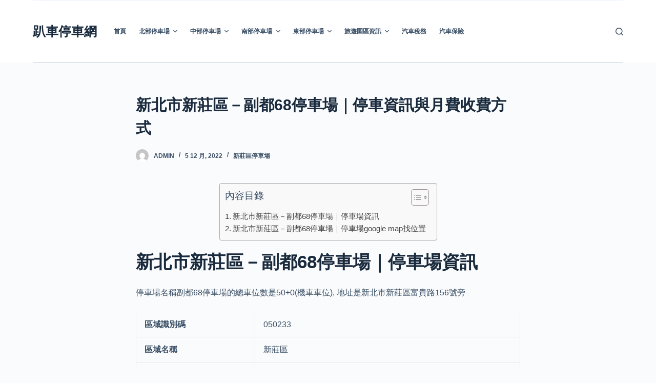

--- FILE ---
content_type: text/html; charset=UTF-8
request_url: https://parking.contact/%E6%96%B0%E5%8C%97%E5%B8%82%E6%96%B0%E8%8E%8A%E5%8D%80%EF%BC%8D%E5%89%AF%E9%83%BD68%E5%81%9C%E8%BB%8A%E5%A0%B4%EF%BD%9C%E5%81%9C%E8%BB%8A%E8%B3%87%E8%A8%8A%E8%88%87%E6%9C%88%E8%B2%BB%E6%94%B6%E8%B2%BB/
body_size: 38375
content:
<!doctype html>
<html lang="zh-TW">
<head><meta charset="UTF-8"><script>if(navigator.userAgent.match(/MSIE|Internet Explorer/i)||navigator.userAgent.match(/Trident\/7\..*?rv:11/i)){var href=document.location.href;if(!href.match(/[?&]nowprocket/)){if(href.indexOf("?")==-1){if(href.indexOf("#")==-1){document.location.href=href+"?nowprocket=1"}else{document.location.href=href.replace("#","?nowprocket=1#")}}else{if(href.indexOf("#")==-1){document.location.href=href+"&nowprocket=1"}else{document.location.href=href.replace("#","&nowprocket=1#")}}}}</script><script>(()=>{class RocketLazyLoadScripts{constructor(){this.v="2.0.3",this.userEvents=["keydown","keyup","mousedown","mouseup","mousemove","mouseover","mouseenter","mouseout","mouseleave","touchmove","touchstart","touchend","touchcancel","wheel","click","dblclick","input","visibilitychange"],this.attributeEvents=["onblur","onclick","oncontextmenu","ondblclick","onfocus","onmousedown","onmouseenter","onmouseleave","onmousemove","onmouseout","onmouseover","onmouseup","onmousewheel","onscroll","onsubmit"]}async t(){this.i(),this.o(),/iP(ad|hone)/.test(navigator.userAgent)&&this.h(),this.u(),this.l(this),this.m(),this.k(this),this.p(this),this._(),await Promise.all([this.R(),this.L()]),this.lastBreath=Date.now(),this.S(this),this.P(),this.D(),this.O(),this.M(),await this.C(this.delayedScripts.normal),await this.C(this.delayedScripts.defer),await this.C(this.delayedScripts.async),this.F("domReady"),await this.T(),await this.j(),await this.I(),this.F("windowLoad"),await this.A(),window.dispatchEvent(new Event("rocket-allScriptsLoaded")),this.everythingLoaded=!0,this.lastTouchEnd&&await new Promise((t=>setTimeout(t,500-Date.now()+this.lastTouchEnd))),this.H(),this.F("all"),this.U(),this.W()}i(){this.CSPIssue=sessionStorage.getItem("rocketCSPIssue"),document.addEventListener("securitypolicyviolation",(t=>{this.CSPIssue||"script-src-elem"!==t.violatedDirective||"data"!==t.blockedURI||(this.CSPIssue=!0,sessionStorage.setItem("rocketCSPIssue",!0))}),{isRocket:!0})}o(){window.addEventListener("pageshow",(t=>{this.persisted=t.persisted,this.realWindowLoadedFired=!0}),{isRocket:!0}),window.addEventListener("pagehide",(()=>{this.onFirstUserAction=null}),{isRocket:!0})}h(){let t;function e(e){t=e}window.addEventListener("touchstart",e,{isRocket:!0}),window.addEventListener("touchend",(function i(o){Math.abs(o.changedTouches[0].pageX-t.changedTouches[0].pageX)<10&&Math.abs(o.changedTouches[0].pageY-t.changedTouches[0].pageY)<10&&o.timeStamp-t.timeStamp<200&&(o.target.dispatchEvent(new PointerEvent("click",{target:o.target,bubbles:!0,cancelable:!0,detail:1})),event.preventDefault(),window.removeEventListener("touchstart",e,{isRocket:!0}),window.removeEventListener("touchend",i,{isRocket:!0}))}),{isRocket:!0})}q(t){this.userActionTriggered||("mousemove"!==t.type||this.firstMousemoveIgnored?"keyup"===t.type||"mouseover"===t.type||"mouseout"===t.type||(this.userActionTriggered=!0,this.onFirstUserAction&&this.onFirstUserAction()):this.firstMousemoveIgnored=!0),"click"===t.type&&t.preventDefault(),this.savedUserEvents.length>0&&(t.stopPropagation(),t.stopImmediatePropagation()),"touchstart"===this.lastEvent&&"touchend"===t.type&&(this.lastTouchEnd=Date.now()),"click"===t.type&&(this.lastTouchEnd=0),this.lastEvent=t.type,this.savedUserEvents.push(t)}u(){this.savedUserEvents=[],this.userEventHandler=this.q.bind(this),this.userEvents.forEach((t=>window.addEventListener(t,this.userEventHandler,{passive:!1,isRocket:!0})))}U(){this.userEvents.forEach((t=>window.removeEventListener(t,this.userEventHandler,{passive:!1,isRocket:!0}))),this.savedUserEvents.forEach((t=>{t.target.dispatchEvent(new window[t.constructor.name](t.type,t))}))}m(){this.eventsMutationObserver=new MutationObserver((t=>{const e="return false";for(const i of t){if("attributes"===i.type){const t=i.target.getAttribute(i.attributeName);t&&t!==e&&(i.target.setAttribute("data-rocket-"+i.attributeName,t),i.target["rocket"+i.attributeName]=new Function("event",t),i.target.setAttribute(i.attributeName,e))}"childList"===i.type&&i.addedNodes.forEach((t=>{if(t.nodeType===Node.ELEMENT_NODE)for(const i of t.attributes)this.attributeEvents.includes(i.name)&&i.value&&""!==i.value&&(t.setAttribute("data-rocket-"+i.name,i.value),t["rocket"+i.name]=new Function("event",i.value),t.setAttribute(i.name,e))}))}})),this.eventsMutationObserver.observe(document,{subtree:!0,childList:!0,attributeFilter:this.attributeEvents})}H(){this.eventsMutationObserver.disconnect(),this.attributeEvents.forEach((t=>{document.querySelectorAll("[data-rocket-"+t+"]").forEach((e=>{e.setAttribute(t,e.getAttribute("data-rocket-"+t)),e.removeAttribute("data-rocket-"+t)}))}))}k(t){Object.defineProperty(HTMLElement.prototype,"onclick",{get(){return this.rocketonclick||null},set(e){this.rocketonclick=e,this.setAttribute(t.everythingLoaded?"onclick":"data-rocket-onclick","this.rocketonclick(event)")}})}S(t){function e(e,i){let o=e[i];e[i]=null,Object.defineProperty(e,i,{get:()=>o,set(s){t.everythingLoaded?o=s:e["rocket"+i]=o=s}})}e(document,"onreadystatechange"),e(window,"onload"),e(window,"onpageshow");try{Object.defineProperty(document,"readyState",{get:()=>t.rocketReadyState,set(e){t.rocketReadyState=e},configurable:!0}),document.readyState="loading"}catch(t){console.log("WPRocket DJE readyState conflict, bypassing")}}l(t){this.originalAddEventListener=EventTarget.prototype.addEventListener,this.originalRemoveEventListener=EventTarget.prototype.removeEventListener,this.savedEventListeners=[],EventTarget.prototype.addEventListener=function(e,i,o){o&&o.isRocket||!t.B(e,this)&&!t.userEvents.includes(e)||t.B(e,this)&&!t.userActionTriggered||e.startsWith("rocket-")||t.everythingLoaded?t.originalAddEventListener.call(this,e,i,o):t.savedEventListeners.push({target:this,remove:!1,type:e,func:i,options:o})},EventTarget.prototype.removeEventListener=function(e,i,o){o&&o.isRocket||!t.B(e,this)&&!t.userEvents.includes(e)||t.B(e,this)&&!t.userActionTriggered||e.startsWith("rocket-")||t.everythingLoaded?t.originalRemoveEventListener.call(this,e,i,o):t.savedEventListeners.push({target:this,remove:!0,type:e,func:i,options:o})}}F(t){"all"===t&&(EventTarget.prototype.addEventListener=this.originalAddEventListener,EventTarget.prototype.removeEventListener=this.originalRemoveEventListener),this.savedEventListeners=this.savedEventListeners.filter((e=>{let i=e.type,o=e.target||window;return"domReady"===t&&"DOMContentLoaded"!==i&&"readystatechange"!==i||("windowLoad"===t&&"load"!==i&&"readystatechange"!==i&&"pageshow"!==i||(this.B(i,o)&&(i="rocket-"+i),e.remove?o.removeEventListener(i,e.func,e.options):o.addEventListener(i,e.func,e.options),!1))}))}p(t){let e;function i(e){return t.everythingLoaded?e:e.split(" ").map((t=>"load"===t||t.startsWith("load.")?"rocket-jquery-load":t)).join(" ")}function o(o){function s(e){const s=o.fn[e];o.fn[e]=o.fn.init.prototype[e]=function(){return this[0]===window&&t.userActionTriggered&&("string"==typeof arguments[0]||arguments[0]instanceof String?arguments[0]=i(arguments[0]):"object"==typeof arguments[0]&&Object.keys(arguments[0]).forEach((t=>{const e=arguments[0][t];delete arguments[0][t],arguments[0][i(t)]=e}))),s.apply(this,arguments),this}}if(o&&o.fn&&!t.allJQueries.includes(o)){const e={DOMContentLoaded:[],"rocket-DOMContentLoaded":[]};for(const t in e)document.addEventListener(t,(()=>{e[t].forEach((t=>t()))}),{isRocket:!0});o.fn.ready=o.fn.init.prototype.ready=function(i){function s(){parseInt(o.fn.jquery)>2?setTimeout((()=>i.bind(document)(o))):i.bind(document)(o)}return t.realDomReadyFired?!t.userActionTriggered||t.fauxDomReadyFired?s():e["rocket-DOMContentLoaded"].push(s):e.DOMContentLoaded.push(s),o([])},s("on"),s("one"),s("off"),t.allJQueries.push(o)}e=o}t.allJQueries=[],o(window.jQuery),Object.defineProperty(window,"jQuery",{get:()=>e,set(t){o(t)}})}P(){const t=new Map;document.write=document.writeln=function(e){const i=document.currentScript,o=document.createRange(),s=i.parentElement;let n=t.get(i);void 0===n&&(n=i.nextSibling,t.set(i,n));const c=document.createDocumentFragment();o.setStart(c,0),c.appendChild(o.createContextualFragment(e)),s.insertBefore(c,n)}}async R(){return new Promise((t=>{this.userActionTriggered?t():this.onFirstUserAction=t}))}async L(){return new Promise((t=>{document.addEventListener("DOMContentLoaded",(()=>{this.realDomReadyFired=!0,t()}),{isRocket:!0})}))}async I(){return this.realWindowLoadedFired?Promise.resolve():new Promise((t=>{window.addEventListener("load",t,{isRocket:!0})}))}M(){this.pendingScripts=[];this.scriptsMutationObserver=new MutationObserver((t=>{for(const e of t)e.addedNodes.forEach((t=>{"SCRIPT"!==t.tagName||t.noModule||t.isWPRocket||this.pendingScripts.push({script:t,promise:new Promise((e=>{const i=()=>{const i=this.pendingScripts.findIndex((e=>e.script===t));i>=0&&this.pendingScripts.splice(i,1),e()};t.addEventListener("load",i,{isRocket:!0}),t.addEventListener("error",i,{isRocket:!0}),setTimeout(i,1e3)}))})}))})),this.scriptsMutationObserver.observe(document,{childList:!0,subtree:!0})}async j(){await this.J(),this.pendingScripts.length?(await this.pendingScripts[0].promise,await this.j()):this.scriptsMutationObserver.disconnect()}D(){this.delayedScripts={normal:[],async:[],defer:[]},document.querySelectorAll("script[type$=rocketlazyloadscript]").forEach((t=>{t.hasAttribute("data-rocket-src")?t.hasAttribute("async")&&!1!==t.async?this.delayedScripts.async.push(t):t.hasAttribute("defer")&&!1!==t.defer||"module"===t.getAttribute("data-rocket-type")?this.delayedScripts.defer.push(t):this.delayedScripts.normal.push(t):this.delayedScripts.normal.push(t)}))}async _(){await this.L();let t=[];document.querySelectorAll("script[type$=rocketlazyloadscript][data-rocket-src]").forEach((e=>{let i=e.getAttribute("data-rocket-src");if(i&&!i.startsWith("data:")){i.startsWith("//")&&(i=location.protocol+i);try{const o=new URL(i).origin;o!==location.origin&&t.push({src:o,crossOrigin:e.crossOrigin||"module"===e.getAttribute("data-rocket-type")})}catch(t){}}})),t=[...new Map(t.map((t=>[JSON.stringify(t),t]))).values()],this.N(t,"preconnect")}async $(t){if(await this.G(),!0!==t.noModule||!("noModule"in HTMLScriptElement.prototype))return new Promise((e=>{let i;function o(){(i||t).setAttribute("data-rocket-status","executed"),e()}try{if(navigator.userAgent.includes("Firefox/")||""===navigator.vendor||this.CSPIssue)i=document.createElement("script"),[...t.attributes].forEach((t=>{let e=t.nodeName;"type"!==e&&("data-rocket-type"===e&&(e="type"),"data-rocket-src"===e&&(e="src"),i.setAttribute(e,t.nodeValue))})),t.text&&(i.text=t.text),t.nonce&&(i.nonce=t.nonce),i.hasAttribute("src")?(i.addEventListener("load",o,{isRocket:!0}),i.addEventListener("error",(()=>{i.setAttribute("data-rocket-status","failed-network"),e()}),{isRocket:!0}),setTimeout((()=>{i.isConnected||e()}),1)):(i.text=t.text,o()),i.isWPRocket=!0,t.parentNode.replaceChild(i,t);else{const i=t.getAttribute("data-rocket-type"),s=t.getAttribute("data-rocket-src");i?(t.type=i,t.removeAttribute("data-rocket-type")):t.removeAttribute("type"),t.addEventListener("load",o,{isRocket:!0}),t.addEventListener("error",(i=>{this.CSPIssue&&i.target.src.startsWith("data:")?(console.log("WPRocket: CSP fallback activated"),t.removeAttribute("src"),this.$(t).then(e)):(t.setAttribute("data-rocket-status","failed-network"),e())}),{isRocket:!0}),s?(t.fetchPriority="high",t.removeAttribute("data-rocket-src"),t.src=s):t.src="data:text/javascript;base64,"+window.btoa(unescape(encodeURIComponent(t.text)))}}catch(i){t.setAttribute("data-rocket-status","failed-transform"),e()}}));t.setAttribute("data-rocket-status","skipped")}async C(t){const e=t.shift();return e?(e.isConnected&&await this.$(e),this.C(t)):Promise.resolve()}O(){this.N([...this.delayedScripts.normal,...this.delayedScripts.defer,...this.delayedScripts.async],"preload")}N(t,e){this.trash=this.trash||[];let i=!0;var o=document.createDocumentFragment();t.forEach((t=>{const s=t.getAttribute&&t.getAttribute("data-rocket-src")||t.src;if(s&&!s.startsWith("data:")){const n=document.createElement("link");n.href=s,n.rel=e,"preconnect"!==e&&(n.as="script",n.fetchPriority=i?"high":"low"),t.getAttribute&&"module"===t.getAttribute("data-rocket-type")&&(n.crossOrigin=!0),t.crossOrigin&&(n.crossOrigin=t.crossOrigin),t.integrity&&(n.integrity=t.integrity),t.nonce&&(n.nonce=t.nonce),o.appendChild(n),this.trash.push(n),i=!1}})),document.head.appendChild(o)}W(){this.trash.forEach((t=>t.remove()))}async T(){try{document.readyState="interactive"}catch(t){}this.fauxDomReadyFired=!0;try{await this.G(),document.dispatchEvent(new Event("rocket-readystatechange")),await this.G(),document.rocketonreadystatechange&&document.rocketonreadystatechange(),await this.G(),document.dispatchEvent(new Event("rocket-DOMContentLoaded")),await this.G(),window.dispatchEvent(new Event("rocket-DOMContentLoaded"))}catch(t){console.error(t)}}async A(){try{document.readyState="complete"}catch(t){}try{await this.G(),document.dispatchEvent(new Event("rocket-readystatechange")),await this.G(),document.rocketonreadystatechange&&document.rocketonreadystatechange(),await this.G(),window.dispatchEvent(new Event("rocket-load")),await this.G(),window.rocketonload&&window.rocketonload(),await this.G(),this.allJQueries.forEach((t=>t(window).trigger("rocket-jquery-load"))),await this.G();const t=new Event("rocket-pageshow");t.persisted=this.persisted,window.dispatchEvent(t),await this.G(),window.rocketonpageshow&&window.rocketonpageshow({persisted:this.persisted})}catch(t){console.error(t)}}async G(){Date.now()-this.lastBreath>45&&(await this.J(),this.lastBreath=Date.now())}async J(){return document.hidden?new Promise((t=>setTimeout(t))):new Promise((t=>requestAnimationFrame(t)))}B(t,e){return e===document&&"readystatechange"===t||(e===document&&"DOMContentLoaded"===t||(e===window&&"DOMContentLoaded"===t||(e===window&&"load"===t||e===window&&"pageshow"===t)))}static run(){(new RocketLazyLoadScripts).t()}}RocketLazyLoadScripts.run()})();</script><!-- Google Tag Manager -->
<script type="rocketlazyloadscript">(function(w,d,s,l,i){w[l]=w[l]||[];w[l].push({'gtm.start':
new Date().getTime(),event:'gtm.js'});var f=d.getElementsByTagName(s)[0],
j=d.createElement(s),dl=l!='dataLayer'?'&l='+l:'';j.async=true;j.src=
'https://www.googletagmanager.com/gtm.js?id='+i+dl;f.parentNode.insertBefore(j,f);
})(window,document,'script','dataLayer','GTM-W6RWHNH');</script>
<!-- End Google Tag Manager -->
	
	
	<meta name="viewport" content="width=device-width, initial-scale=1, maximum-scale=5, viewport-fit=cover">
	<link rel="profile" href="https://gmpg.org/xfn/11">

	<meta name='robots' content='index, follow, max-image-preview:large, max-snippet:-1, max-video-preview:-1' />

	<!-- This site is optimized with the Yoast SEO plugin v20.4 - https://yoast.com/wordpress/plugins/seo/ -->
	<title>新北市新莊區－副都68停車場｜停車資訊與月費收費方式 - 趴車停車網</title>
<link crossorigin data-rocket-preconnect href="https://www.google.com" rel="preconnect">
<link crossorigin data-rocket-preload as="font" href="https://parking.contact/wp-content/themes/blocksy/static/fonts/stars.woff2" rel="preload">
<style id="wpr-usedcss">img:is([sizes=auto i],[sizes^="auto," i]){contain-intrinsic-size:3000px 1500px}#ranking-wp-display-posts>.h2{background:0 0;border:0;color:#000;font-weight:700;padding:1rem 0;font-size:125%;margin:0;text-align:center}#ranking-wp-display-posts #ranking-wp-display-posts-container{display:grid;grid-template-columns:repeat(3,calc((100% - 24px)/ 3));grid-column-gap:12px;grid-row-gap:1em;row-gap:1em;justify-items:center;align-items:stretch;margin-bottom:2em;min-height:180px}#ranking-wp-display-posts>#ranking-wp-display-posts-container>div{position:relative;width:100%;max-width:350px;line-height:24px}#ranking-wp-display-posts .ranking-wp-display-post-item .h4{position:relative;width:100%;font-size:15px;margin-top:0;font-weight:400;line-height:24px;text-align:center;color:#aaa}@media screen and (min-width:768px){#ranking-wp-display-posts #ranking-wp-display-posts-container{row-gap:1em;grid-row-gap:1em;grid-auto-rows:1fr;font-size:15px}#ranking-wp-display-posts .ranking-wp-display-post-item .h4{overflow:hidden;max-height:72px}}#ranking-wp-display-posts .ranking-wp-display-post-item a,#ranking-wp-display-posts .ranking-wp-display-post-item a:hover{text-decoration:none;border:none;box-shadow:none}#ranking-wp-display-posts #ranking-wp-display-posts-container>.ranking-wp-display-post-item img{width:100%;height:200px;margin:0;object-fit:cover}:where(.wp-block-button__link){border-radius:9999px;box-shadow:none;padding:calc(.667em + 2px) calc(1.333em + 2px);text-decoration:none}:root :where(.wp-block-button .wp-block-button__link.is-style-outline),:root :where(.wp-block-button.is-style-outline>.wp-block-button__link){border:2px solid;padding:.667em 1.333em}:root :where(.wp-block-button .wp-block-button__link.is-style-outline:not(.has-text-color)),:root :where(.wp-block-button.is-style-outline>.wp-block-button__link:not(.has-text-color)){color:currentColor}:root :where(.wp-block-button .wp-block-button__link.is-style-outline:not(.has-background)),:root :where(.wp-block-button.is-style-outline>.wp-block-button__link:not(.has-background)){background-color:initial;background-image:none}:where(.wp-block-calendar table:not(.has-background) th){background:#ddd}:where(.wp-block-columns){margin-bottom:1.75em}:where(.wp-block-columns.has-background){padding:1.25em 2.375em}:where(.wp-block-post-comments input[type=submit]){border:none}:where(.wp-block-cover-image:not(.has-text-color)),:where(.wp-block-cover:not(.has-text-color)){color:#fff}:where(.wp-block-cover-image.is-light:not(.has-text-color)),:where(.wp-block-cover.is-light:not(.has-text-color)){color:#000}:root :where(.wp-block-cover h1:not(.has-text-color)),:root :where(.wp-block-cover h2:not(.has-text-color)),:root :where(.wp-block-cover h3:not(.has-text-color)),:root :where(.wp-block-cover h4:not(.has-text-color)),:root :where(.wp-block-cover h5:not(.has-text-color)),:root :where(.wp-block-cover h6:not(.has-text-color)),:root :where(.wp-block-cover p:not(.has-text-color)){color:inherit}:where(.wp-block-file){margin-bottom:1.5em}:where(.wp-block-file__button){border-radius:2em;display:inline-block;padding:.5em 1em}:where(.wp-block-file__button):is(a):active,:where(.wp-block-file__button):is(a):focus,:where(.wp-block-file__button):is(a):hover,:where(.wp-block-file__button):is(a):visited{box-shadow:none;color:#fff;opacity:.85;text-decoration:none}:where(.wp-block-group.wp-block-group-is-layout-constrained){position:relative}:root :where(.wp-block-image.is-style-rounded img,.wp-block-image .is-style-rounded img){border-radius:9999px}:where(.wp-block-latest-comments:not([style*=line-height] .wp-block-latest-comments__comment)){line-height:1.1}:where(.wp-block-latest-comments:not([style*=line-height] .wp-block-latest-comments__comment-excerpt p)){line-height:1.8}:root :where(.wp-block-latest-posts.is-grid){padding:0}:root :where(.wp-block-latest-posts.wp-block-latest-posts__list){padding-left:0}ul{box-sizing:border-box}:root :where(.wp-block-list.has-background){padding:1.25em 2.375em}:where(.wp-block-navigation.has-background .wp-block-navigation-item a:not(.wp-element-button)),:where(.wp-block-navigation.has-background .wp-block-navigation-submenu a:not(.wp-element-button)){padding:.5em 1em}:where(.wp-block-navigation .wp-block-navigation__submenu-container .wp-block-navigation-item a:not(.wp-element-button)),:where(.wp-block-navigation .wp-block-navigation__submenu-container .wp-block-navigation-submenu a:not(.wp-element-button)),:where(.wp-block-navigation .wp-block-navigation__submenu-container .wp-block-navigation-submenu button.wp-block-navigation-item__content),:where(.wp-block-navigation .wp-block-navigation__submenu-container .wp-block-pages-list__item button.wp-block-navigation-item__content){padding:.5em 1em}:root :where(p.has-background){padding:1.25em 2.375em}:where(p.has-text-color:not(.has-link-color)) a{color:inherit}:where(.wp-block-post-comments-form) input:not([type=submit]),:where(.wp-block-post-comments-form) textarea{border:1px solid #949494;font-family:inherit;font-size:1em}:where(.wp-block-post-comments-form) input:where(:not([type=submit]):not([type=checkbox])),:where(.wp-block-post-comments-form) textarea{padding:calc(.667em + 2px)}:where(.wp-block-post-excerpt){box-sizing:border-box;margin-bottom:var(--wp--style--block-gap);margin-top:var(--wp--style--block-gap)}:where(.wp-block-preformatted.has-background){padding:1.25em 2.375em}:where(.wp-block-search__button){border:1px solid #ccc;padding:6px 10px}:where(.wp-block-search__input){font-family:inherit;font-size:inherit;font-style:inherit;font-weight:inherit;letter-spacing:inherit;line-height:inherit;text-transform:inherit}:where(.wp-block-search__button-inside .wp-block-search__inside-wrapper){border:1px solid #949494;box-sizing:border-box;padding:4px}:where(.wp-block-search__button-inside .wp-block-search__inside-wrapper) .wp-block-search__input{border:none;border-radius:0;padding:0 4px}:where(.wp-block-search__button-inside .wp-block-search__inside-wrapper) .wp-block-search__input:focus{outline:0}:where(.wp-block-search__button-inside .wp-block-search__inside-wrapper) :where(.wp-block-search__button){padding:4px 8px}:root :where(.wp-block-separator.is-style-dots){height:auto;line-height:1;text-align:center}:root :where(.wp-block-separator.is-style-dots):before{color:currentColor;content:"···";font-family:serif;font-size:1.5em;letter-spacing:2em;padding-left:2em}:root :where(.wp-block-site-logo.is-style-rounded){border-radius:9999px}:where(.wp-block-social-links:not(.is-style-logos-only)) .wp-social-link{background-color:#f0f0f0;color:#444}:where(.wp-block-social-links:not(.is-style-logos-only)) .wp-social-link-amazon{background-color:#f90;color:#fff}:where(.wp-block-social-links:not(.is-style-logos-only)) .wp-social-link-bandcamp{background-color:#1ea0c3;color:#fff}:where(.wp-block-social-links:not(.is-style-logos-only)) .wp-social-link-behance{background-color:#0757fe;color:#fff}:where(.wp-block-social-links:not(.is-style-logos-only)) .wp-social-link-bluesky{background-color:#0a7aff;color:#fff}:where(.wp-block-social-links:not(.is-style-logos-only)) .wp-social-link-codepen{background-color:#1e1f26;color:#fff}:where(.wp-block-social-links:not(.is-style-logos-only)) .wp-social-link-deviantart{background-color:#02e49b;color:#fff}:where(.wp-block-social-links:not(.is-style-logos-only)) .wp-social-link-discord{background-color:#5865f2;color:#fff}:where(.wp-block-social-links:not(.is-style-logos-only)) .wp-social-link-dribbble{background-color:#e94c89;color:#fff}:where(.wp-block-social-links:not(.is-style-logos-only)) .wp-social-link-dropbox{background-color:#4280ff;color:#fff}:where(.wp-block-social-links:not(.is-style-logos-only)) .wp-social-link-etsy{background-color:#f45800;color:#fff}:where(.wp-block-social-links:not(.is-style-logos-only)) .wp-social-link-facebook{background-color:#0866ff;color:#fff}:where(.wp-block-social-links:not(.is-style-logos-only)) .wp-social-link-fivehundredpx{background-color:#000;color:#fff}:where(.wp-block-social-links:not(.is-style-logos-only)) .wp-social-link-flickr{background-color:#0461dd;color:#fff}:where(.wp-block-social-links:not(.is-style-logos-only)) .wp-social-link-foursquare{background-color:#e65678;color:#fff}:where(.wp-block-social-links:not(.is-style-logos-only)) .wp-social-link-github{background-color:#24292d;color:#fff}:where(.wp-block-social-links:not(.is-style-logos-only)) .wp-social-link-goodreads{background-color:#eceadd;color:#382110}:where(.wp-block-social-links:not(.is-style-logos-only)) .wp-social-link-google{background-color:#ea4434;color:#fff}:where(.wp-block-social-links:not(.is-style-logos-only)) .wp-social-link-gravatar{background-color:#1d4fc4;color:#fff}:where(.wp-block-social-links:not(.is-style-logos-only)) .wp-social-link-instagram{background-color:#f00075;color:#fff}:where(.wp-block-social-links:not(.is-style-logos-only)) .wp-social-link-lastfm{background-color:#e21b24;color:#fff}:where(.wp-block-social-links:not(.is-style-logos-only)) .wp-social-link-linkedin{background-color:#0d66c2;color:#fff}:where(.wp-block-social-links:not(.is-style-logos-only)) .wp-social-link-mastodon{background-color:#3288d4;color:#fff}:where(.wp-block-social-links:not(.is-style-logos-only)) .wp-social-link-medium{background-color:#000;color:#fff}:where(.wp-block-social-links:not(.is-style-logos-only)) .wp-social-link-meetup{background-color:#f6405f;color:#fff}:where(.wp-block-social-links:not(.is-style-logos-only)) .wp-social-link-patreon{background-color:#000;color:#fff}:where(.wp-block-social-links:not(.is-style-logos-only)) .wp-social-link-pinterest{background-color:#e60122;color:#fff}:where(.wp-block-social-links:not(.is-style-logos-only)) .wp-social-link-pocket{background-color:#ef4155;color:#fff}:where(.wp-block-social-links:not(.is-style-logos-only)) .wp-social-link-reddit{background-color:#ff4500;color:#fff}:where(.wp-block-social-links:not(.is-style-logos-only)) .wp-social-link-skype{background-color:#0478d7;color:#fff}:where(.wp-block-social-links:not(.is-style-logos-only)) .wp-social-link-snapchat{background-color:#fefc00;color:#fff;stroke:#000}:where(.wp-block-social-links:not(.is-style-logos-only)) .wp-social-link-soundcloud{background-color:#ff5600;color:#fff}:where(.wp-block-social-links:not(.is-style-logos-only)) .wp-social-link-spotify{background-color:#1bd760;color:#fff}:where(.wp-block-social-links:not(.is-style-logos-only)) .wp-social-link-telegram{background-color:#2aabee;color:#fff}:where(.wp-block-social-links:not(.is-style-logos-only)) .wp-social-link-threads{background-color:#000;color:#fff}:where(.wp-block-social-links:not(.is-style-logos-only)) .wp-social-link-tiktok{background-color:#000;color:#fff}:where(.wp-block-social-links:not(.is-style-logos-only)) .wp-social-link-tumblr{background-color:#011835;color:#fff}:where(.wp-block-social-links:not(.is-style-logos-only)) .wp-social-link-twitch{background-color:#6440a4;color:#fff}:where(.wp-block-social-links:not(.is-style-logos-only)) .wp-social-link-twitter{background-color:#1da1f2;color:#fff}:where(.wp-block-social-links:not(.is-style-logos-only)) .wp-social-link-vimeo{background-color:#1eb7ea;color:#fff}:where(.wp-block-social-links:not(.is-style-logos-only)) .wp-social-link-vk{background-color:#4680c2;color:#fff}:where(.wp-block-social-links:not(.is-style-logos-only)) .wp-social-link-wordpress{background-color:#3499cd;color:#fff}:where(.wp-block-social-links:not(.is-style-logos-only)) .wp-social-link-whatsapp{background-color:#25d366;color:#fff}:where(.wp-block-social-links:not(.is-style-logos-only)) .wp-social-link-x{background-color:#000;color:#fff}:where(.wp-block-social-links:not(.is-style-logos-only)) .wp-social-link-yelp{background-color:#d32422;color:#fff}:where(.wp-block-social-links:not(.is-style-logos-only)) .wp-social-link-youtube{background-color:red;color:#fff}:where(.wp-block-social-links.is-style-logos-only) .wp-social-link{background:0 0}:where(.wp-block-social-links.is-style-logos-only) .wp-social-link svg{height:1.25em;width:1.25em}:where(.wp-block-social-links.is-style-logos-only) .wp-social-link-amazon{color:#f90}:where(.wp-block-social-links.is-style-logos-only) .wp-social-link-bandcamp{color:#1ea0c3}:where(.wp-block-social-links.is-style-logos-only) .wp-social-link-behance{color:#0757fe}:where(.wp-block-social-links.is-style-logos-only) .wp-social-link-bluesky{color:#0a7aff}:where(.wp-block-social-links.is-style-logos-only) .wp-social-link-codepen{color:#1e1f26}:where(.wp-block-social-links.is-style-logos-only) .wp-social-link-deviantart{color:#02e49b}:where(.wp-block-social-links.is-style-logos-only) .wp-social-link-discord{color:#5865f2}:where(.wp-block-social-links.is-style-logos-only) .wp-social-link-dribbble{color:#e94c89}:where(.wp-block-social-links.is-style-logos-only) .wp-social-link-dropbox{color:#4280ff}:where(.wp-block-social-links.is-style-logos-only) .wp-social-link-etsy{color:#f45800}:where(.wp-block-social-links.is-style-logos-only) .wp-social-link-facebook{color:#0866ff}:where(.wp-block-social-links.is-style-logos-only) .wp-social-link-fivehundredpx{color:#000}:where(.wp-block-social-links.is-style-logos-only) .wp-social-link-flickr{color:#0461dd}:where(.wp-block-social-links.is-style-logos-only) .wp-social-link-foursquare{color:#e65678}:where(.wp-block-social-links.is-style-logos-only) .wp-social-link-github{color:#24292d}:where(.wp-block-social-links.is-style-logos-only) .wp-social-link-goodreads{color:#382110}:where(.wp-block-social-links.is-style-logos-only) .wp-social-link-google{color:#ea4434}:where(.wp-block-social-links.is-style-logos-only) .wp-social-link-gravatar{color:#1d4fc4}:where(.wp-block-social-links.is-style-logos-only) .wp-social-link-instagram{color:#f00075}:where(.wp-block-social-links.is-style-logos-only) .wp-social-link-lastfm{color:#e21b24}:where(.wp-block-social-links.is-style-logos-only) .wp-social-link-linkedin{color:#0d66c2}:where(.wp-block-social-links.is-style-logos-only) .wp-social-link-mastodon{color:#3288d4}:where(.wp-block-social-links.is-style-logos-only) .wp-social-link-medium{color:#000}:where(.wp-block-social-links.is-style-logos-only) .wp-social-link-meetup{color:#f6405f}:where(.wp-block-social-links.is-style-logos-only) .wp-social-link-patreon{color:#000}:where(.wp-block-social-links.is-style-logos-only) .wp-social-link-pinterest{color:#e60122}:where(.wp-block-social-links.is-style-logos-only) .wp-social-link-pocket{color:#ef4155}:where(.wp-block-social-links.is-style-logos-only) .wp-social-link-reddit{color:#ff4500}:where(.wp-block-social-links.is-style-logos-only) .wp-social-link-skype{color:#0478d7}:where(.wp-block-social-links.is-style-logos-only) .wp-social-link-snapchat{color:#fff;stroke:#000}:where(.wp-block-social-links.is-style-logos-only) .wp-social-link-soundcloud{color:#ff5600}:where(.wp-block-social-links.is-style-logos-only) .wp-social-link-spotify{color:#1bd760}:where(.wp-block-social-links.is-style-logos-only) .wp-social-link-telegram{color:#2aabee}:where(.wp-block-social-links.is-style-logos-only) .wp-social-link-threads{color:#000}:where(.wp-block-social-links.is-style-logos-only) .wp-social-link-tiktok{color:#000}:where(.wp-block-social-links.is-style-logos-only) .wp-social-link-tumblr{color:#011835}:where(.wp-block-social-links.is-style-logos-only) .wp-social-link-twitch{color:#6440a4}:where(.wp-block-social-links.is-style-logos-only) .wp-social-link-twitter{color:#1da1f2}:where(.wp-block-social-links.is-style-logos-only) .wp-social-link-vimeo{color:#1eb7ea}:where(.wp-block-social-links.is-style-logos-only) .wp-social-link-vk{color:#4680c2}:where(.wp-block-social-links.is-style-logos-only) .wp-social-link-whatsapp{color:#25d366}:where(.wp-block-social-links.is-style-logos-only) .wp-social-link-wordpress{color:#3499cd}:where(.wp-block-social-links.is-style-logos-only) .wp-social-link-x{color:#000}:where(.wp-block-social-links.is-style-logos-only) .wp-social-link-yelp{color:#d32422}:where(.wp-block-social-links.is-style-logos-only) .wp-social-link-youtube{color:red}:root :where(.wp-block-social-links .wp-social-link a){padding:.25em}:root :where(.wp-block-social-links.is-style-logos-only .wp-social-link a){padding:0}:root :where(.wp-block-social-links.is-style-pill-shape .wp-social-link a){padding-left:.6666666667em;padding-right:.6666666667em}:root :where(.wp-block-tag-cloud.is-style-outline){display:flex;flex-wrap:wrap;gap:1ch}:root :where(.wp-block-tag-cloud.is-style-outline a){border:1px solid;font-size:unset!important;margin-right:0;padding:1ch 2ch;text-decoration:none!important}:root :where(.wp-block-table-of-contents){box-sizing:border-box}:where(.wp-block-term-description){box-sizing:border-box;margin-bottom:var(--wp--style--block-gap);margin-top:var(--wp--style--block-gap)}:where(pre.wp-block-verse){font-family:inherit}.entry-content{counter-reset:footnotes}:root{--wp--preset--font-size--normal:16px;--wp--preset--font-size--huge:42px}.screen-reader-text{border:0;clip-path:inset(50%);height:1px;margin:-1px;overflow:hidden;padding:0;position:absolute;width:1px;word-wrap:normal!important}.screen-reader-text:focus{background-color:#ddd;clip-path:none;color:#444;display:block;font-size:1em;height:auto;left:5px;line-height:normal;padding:15px 23px 14px;text-decoration:none;top:5px;width:auto;z-index:100000}html :where(.has-border-color){border-style:solid}html :where([style*=border-top-color]){border-top-style:solid}html :where([style*=border-right-color]){border-right-style:solid}html :where([style*=border-bottom-color]){border-bottom-style:solid}html :where([style*=border-left-color]){border-left-style:solid}html :where([style*=border-width]){border-style:solid}html :where([style*=border-top-width]){border-top-style:solid}html :where([style*=border-right-width]){border-right-style:solid}html :where([style*=border-bottom-width]){border-bottom-style:solid}html :where([style*=border-left-width]){border-left-style:solid}html :where(img[class*=wp-image-]){height:auto;max-width:100%}:where(figure){margin:0 0 1em}html :where(.is-position-sticky){--wp-admin--admin-bar--position-offset:var(--wp-admin--admin-bar--height,0px)}@media screen and (max-width:600px){#ranking-wp-display-posts #ranking-wp-display-posts-container{grid-template-columns:1fr}html :where(.is-position-sticky){--wp-admin--admin-bar--position-offset:0px}}:root{--wp--preset--aspect-ratio--square:1;--wp--preset--aspect-ratio--4-3:4/3;--wp--preset--aspect-ratio--3-4:3/4;--wp--preset--aspect-ratio--3-2:3/2;--wp--preset--aspect-ratio--2-3:2/3;--wp--preset--aspect-ratio--16-9:16/9;--wp--preset--aspect-ratio--9-16:9/16;--wp--preset--color--black:#000000;--wp--preset--color--cyan-bluish-gray:#abb8c3;--wp--preset--color--white:#ffffff;--wp--preset--color--pale-pink:#f78da7;--wp--preset--color--vivid-red:#cf2e2e;--wp--preset--color--luminous-vivid-orange:#ff6900;--wp--preset--color--luminous-vivid-amber:#fcb900;--wp--preset--color--light-green-cyan:#7bdcb5;--wp--preset--color--vivid-green-cyan:#00d084;--wp--preset--color--pale-cyan-blue:#8ed1fc;--wp--preset--color--vivid-cyan-blue:#0693e3;--wp--preset--color--vivid-purple:#9b51e0;--wp--preset--color--palette-color-1:var(--paletteColor1, #2872fa);--wp--preset--color--palette-color-2:var(--paletteColor2, #1559ed);--wp--preset--color--palette-color-3:var(--paletteColor3, #3A4F66);--wp--preset--color--palette-color-4:var(--paletteColor4, #192a3d);--wp--preset--color--palette-color-5:var(--paletteColor5, #e1e8ed);--wp--preset--color--palette-color-6:var(--paletteColor6, #f2f5f7);--wp--preset--color--palette-color-7:var(--paletteColor7, #FAFBFC);--wp--preset--color--palette-color-8:var(--paletteColor8, #ffffff);--wp--preset--gradient--vivid-cyan-blue-to-vivid-purple:linear-gradient(135deg,rgba(6, 147, 227, 1) 0%,rgb(155, 81, 224) 100%);--wp--preset--gradient--light-green-cyan-to-vivid-green-cyan:linear-gradient(135deg,rgb(122, 220, 180) 0%,rgb(0, 208, 130) 100%);--wp--preset--gradient--luminous-vivid-amber-to-luminous-vivid-orange:linear-gradient(135deg,rgba(252, 185, 0, 1) 0%,rgba(255, 105, 0, 1) 100%);--wp--preset--gradient--luminous-vivid-orange-to-vivid-red:linear-gradient(135deg,rgba(255, 105, 0, 1) 0%,rgb(207, 46, 46) 100%);--wp--preset--gradient--very-light-gray-to-cyan-bluish-gray:linear-gradient(135deg,rgb(238, 238, 238) 0%,rgb(169, 184, 195) 100%);--wp--preset--gradient--cool-to-warm-spectrum:linear-gradient(135deg,rgb(74, 234, 220) 0%,rgb(151, 120, 209) 20%,rgb(207, 42, 186) 40%,rgb(238, 44, 130) 60%,rgb(251, 105, 98) 80%,rgb(254, 248, 76) 100%);--wp--preset--gradient--blush-light-purple:linear-gradient(135deg,rgb(255, 206, 236) 0%,rgb(152, 150, 240) 100%);--wp--preset--gradient--blush-bordeaux:linear-gradient(135deg,rgb(254, 205, 165) 0%,rgb(254, 45, 45) 50%,rgb(107, 0, 62) 100%);--wp--preset--gradient--luminous-dusk:linear-gradient(135deg,rgb(255, 203, 112) 0%,rgb(199, 81, 192) 50%,rgb(65, 88, 208) 100%);--wp--preset--gradient--pale-ocean:linear-gradient(135deg,rgb(255, 245, 203) 0%,rgb(182, 227, 212) 50%,rgb(51, 167, 181) 100%);--wp--preset--gradient--electric-grass:linear-gradient(135deg,rgb(202, 248, 128) 0%,rgb(113, 206, 126) 100%);--wp--preset--gradient--midnight:linear-gradient(135deg,rgb(2, 3, 129) 0%,rgb(40, 116, 252) 100%);--wp--preset--gradient--juicy-peach:linear-gradient(to right, #ffecd2 0%, #fcb69f 100%);--wp--preset--gradient--young-passion:linear-gradient(to right, #ff8177 0%, #ff867a 0%, #ff8c7f 21%, #f99185 52%, #cf556c 78%, #b12a5b 100%);--wp--preset--gradient--true-sunset:linear-gradient(to right, #fa709a 0%, #fee140 100%);--wp--preset--gradient--morpheus-den:linear-gradient(to top, #30cfd0 0%, #330867 100%);--wp--preset--gradient--plum-plate:linear-gradient(135deg, #667eea 0%, #764ba2 100%);--wp--preset--gradient--aqua-splash:linear-gradient(15deg, #13547a 0%, #80d0c7 100%);--wp--preset--gradient--love-kiss:linear-gradient(to top, #ff0844 0%, #ffb199 100%);--wp--preset--gradient--new-retrowave:linear-gradient(to top, #3b41c5 0%, #a981bb 49%, #ffc8a9 100%);--wp--preset--gradient--plum-bath:linear-gradient(to top, #cc208e 0%, #6713d2 100%);--wp--preset--gradient--high-flight:linear-gradient(to right, #0acffe 0%, #495aff 100%);--wp--preset--gradient--teen-party:linear-gradient(-225deg, #FF057C 0%, #8D0B93 50%, #321575 100%);--wp--preset--gradient--fabled-sunset:linear-gradient(-225deg, #231557 0%, #44107A 29%, #FF1361 67%, #FFF800 100%);--wp--preset--gradient--arielle-smile:radial-gradient(circle 248px at center, #16d9e3 0%, #30c7ec 47%, #46aef7 100%);--wp--preset--gradient--itmeo-branding:linear-gradient(180deg, #2af598 0%, #009efd 100%);--wp--preset--gradient--deep-blue:linear-gradient(to right, #6a11cb 0%, #2575fc 100%);--wp--preset--gradient--strong-bliss:linear-gradient(to right, #f78ca0 0%, #f9748f 19%, #fd868c 60%, #fe9a8b 100%);--wp--preset--gradient--sweet-period:linear-gradient(to top, #3f51b1 0%, #5a55ae 13%, #7b5fac 25%, #8f6aae 38%, #a86aa4 50%, #cc6b8e 62%, #f18271 75%, #f3a469 87%, #f7c978 100%);--wp--preset--gradient--purple-division:linear-gradient(to top, #7028e4 0%, #e5b2ca 100%);--wp--preset--gradient--cold-evening:linear-gradient(to top, #0c3483 0%, #a2b6df 100%, #6b8cce 100%, #a2b6df 100%);--wp--preset--gradient--mountain-rock:linear-gradient(to right, #868f96 0%, #596164 100%);--wp--preset--gradient--desert-hump:linear-gradient(to top, #c79081 0%, #dfa579 100%);--wp--preset--gradient--ethernal-constance:linear-gradient(to top, #09203f 0%, #537895 100%);--wp--preset--gradient--happy-memories:linear-gradient(-60deg, #ff5858 0%, #f09819 100%);--wp--preset--gradient--grown-early:linear-gradient(to top, #0ba360 0%, #3cba92 100%);--wp--preset--gradient--morning-salad:linear-gradient(-225deg, #B7F8DB 0%, #50A7C2 100%);--wp--preset--gradient--night-call:linear-gradient(-225deg, #AC32E4 0%, #7918F2 48%, #4801FF 100%);--wp--preset--gradient--mind-crawl:linear-gradient(-225deg, #473B7B 0%, #3584A7 51%, #30D2BE 100%);--wp--preset--gradient--angel-care:linear-gradient(-225deg, #FFE29F 0%, #FFA99F 48%, #FF719A 100%);--wp--preset--gradient--juicy-cake:linear-gradient(to top, #e14fad 0%, #f9d423 100%);--wp--preset--gradient--rich-metal:linear-gradient(to right, #d7d2cc 0%, #304352 100%);--wp--preset--gradient--mole-hall:linear-gradient(-20deg, #616161 0%, #9bc5c3 100%);--wp--preset--gradient--cloudy-knoxville:linear-gradient(120deg, #fdfbfb 0%, #ebedee 100%);--wp--preset--gradient--soft-grass:linear-gradient(to top, #c1dfc4 0%, #deecdd 100%);--wp--preset--gradient--saint-petersburg:linear-gradient(135deg, #f5f7fa 0%, #c3cfe2 100%);--wp--preset--gradient--everlasting-sky:linear-gradient(135deg, #fdfcfb 0%, #e2d1c3 100%);--wp--preset--gradient--kind-steel:linear-gradient(-20deg, #e9defa 0%, #fbfcdb 100%);--wp--preset--gradient--over-sun:linear-gradient(60deg, #abecd6 0%, #fbed96 100%);--wp--preset--gradient--premium-white:linear-gradient(to top, #d5d4d0 0%, #d5d4d0 1%, #eeeeec 31%, #efeeec 75%, #e9e9e7 100%);--wp--preset--gradient--clean-mirror:linear-gradient(45deg, #93a5cf 0%, #e4efe9 100%);--wp--preset--gradient--wild-apple:linear-gradient(to top, #d299c2 0%, #fef9d7 100%);--wp--preset--gradient--snow-again:linear-gradient(to top, #e6e9f0 0%, #eef1f5 100%);--wp--preset--gradient--confident-cloud:linear-gradient(to top, #dad4ec 0%, #dad4ec 1%, #f3e7e9 100%);--wp--preset--gradient--glass-water:linear-gradient(to top, #dfe9f3 0%, white 100%);--wp--preset--gradient--perfect-white:linear-gradient(-225deg, #E3FDF5 0%, #FFE6FA 100%);--wp--preset--font-size--small:13px;--wp--preset--font-size--medium:20px;--wp--preset--font-size--large:36px;--wp--preset--font-size--x-large:42px;--wp--preset--spacing--20:0.44rem;--wp--preset--spacing--30:0.67rem;--wp--preset--spacing--40:1rem;--wp--preset--spacing--50:1.5rem;--wp--preset--spacing--60:2.25rem;--wp--preset--spacing--70:3.38rem;--wp--preset--spacing--80:5.06rem;--wp--preset--shadow--natural:6px 6px 9px rgba(0, 0, 0, .2);--wp--preset--shadow--deep:12px 12px 50px rgba(0, 0, 0, .4);--wp--preset--shadow--sharp:6px 6px 0px rgba(0, 0, 0, .2);--wp--preset--shadow--outlined:6px 6px 0px -3px rgba(255, 255, 255, 1),6px 6px rgba(0, 0, 0, 1);--wp--preset--shadow--crisp:6px 6px 0px rgba(0, 0, 0, 1)}:root{--wp--style--global--content-size:var(--block-max-width);--wp--style--global--wide-size:var(--block-wide-max-width)}:where(body){margin:0}:where(.wp-site-blocks)>*{margin-block-start:var(--content-spacing);margin-block-end:0}:where(.wp-site-blocks)>:first-child{margin-block-start:0}:where(.wp-site-blocks)>:last-child{margin-block-end:0}:root{--wp--style--block-gap:var(--content-spacing)}:root :where(.is-layout-flow)>:first-child{margin-block-start:0}:root :where(.is-layout-flow)>:last-child{margin-block-end:0}:root :where(.is-layout-flow)>*{margin-block-start:var(--content-spacing);margin-block-end:0}:root :where(.is-layout-constrained)>:first-child{margin-block-start:0}:root :where(.is-layout-constrained)>:last-child{margin-block-end:0}:root :where(.is-layout-constrained)>*{margin-block-start:var(--content-spacing);margin-block-end:0}:root :where(.is-layout-flex){gap:var(--content-spacing)}:root :where(.is-layout-grid){gap:var(--content-spacing)}.is-layout-constrained>:where(:not(.alignleft):not(.alignright):not(.alignfull)){max-width:var(--wp--style--global--content-size);margin-left:auto!important;margin-right:auto!important}body{padding-top:0;padding-right:0;padding-bottom:0;padding-left:0}:root :where(.wp-block-pullquote){font-size:1.5em;line-height:1.6}#ez-toc-container{background:#f9f9f9;border:1px solid #aaa;border-radius:4px;-webkit-box-shadow:0 1px 1px rgba(0,0,0,.05);box-shadow:0 1px 1px rgba(0,0,0,.05);display:table;margin-bottom:1em;padding:10px;position:relative;width:auto}div.ez-toc-widget-container{padding:0;position:relative}div.ez-toc-widget-container ul{display:block}div.ez-toc-widget-container li{border:none;padding:0}div.ez-toc-widget-container ul.ez-toc-list{padding:10px}#ez-toc-container ul ul{margin-left:1.5em}#ez-toc-container li,#ez-toc-container ul{padding:0}#ez-toc-container li,#ez-toc-container ul,#ez-toc-container ul li,div.ez-toc-widget-container,div.ez-toc-widget-container li{background:0 0;list-style:none;line-height:1.6;margin:0;overflow:hidden;z-index:1}#ez-toc-container p.ez-toc-title{text-align:left;line-height:1.45;margin:0;padding:0}.ez-toc-title-container{display:table;width:100%}.ez-toc-title,.ez-toc-title-toggle{display:inline;text-align:left;vertical-align:middle}.ez-toc-btn{display:inline-block;font-weight:400}#ez-toc-container div.ez-toc-title-container+ul.ez-toc-list{margin-top:1em}#ez-toc-container a{color:#444;box-shadow:none;text-decoration:none;text-shadow:none;display:inline-flex;align-items:stretch;flex-wrap:nowrap}#ez-toc-container a:visited{color:#9f9f9f}#ez-toc-container a:hover{text-decoration:underline}.ez-toc-widget-container ul.ez-toc-list li::before{content:' ';position:absolute;left:0;right:0;height:30px;line-height:30px;z-index:-1}.ez-toc-widget-container ul.ez-toc-list li.active{background-color:#ededed;height:auto!important}.ez-toc-widget-container li.active>a{font-weight:900}.ez-toc-btn{padding:6px 12px;margin-bottom:0;font-size:14px;line-height:1.428571429;text-align:center;white-space:nowrap;vertical-align:middle;cursor:pointer;background-image:none;border:1px solid transparent;border-radius:4px;-webkit-user-select:none;-moz-user-select:none;-ms-user-select:none;-o-user-select:none;user-select:none}.ez-toc-btn:focus{outline:#333 dotted thin;outline:-webkit-focus-ring-color auto 5px;outline-offset:-2px}.ez-toc-btn:focus,.ez-toc-btn:hover{color:#333;text-decoration:none}.ez-toc-btn.active,.ez-toc-btn:active{background-image:none;outline:0;-webkit-box-shadow:inset 0 3px 5px rgba(0,0,0,.125);box-shadow:inset 0 3px 5px rgba(0,0,0,.125)}.ez-toc-btn-default{color:#333;background-color:#fff;-webkit-box-shadow:inset 0 1px 0 rgba(255,255,255,.15),0 1px 1px rgba(0,0,0,.075);box-shadow:inset 0 1px 0 rgba(255,255,255,.15),0 1px 1px rgba(0,0,0,.075);text-shadow:0 1px 0 #fff;background-image:-webkit-gradient(linear,left 0,left 100%,from(#fff),to(#e0e0e0));background-image:-webkit-linear-gradient(top,#fff 0,#e0e0e0 100%);background-image:-moz-linear-gradient(top,#fff 0,#e0e0e0 100%);background-image:linear-gradient(to bottom,#fff 0,#e0e0e0 100%);background-repeat:repeat-x;border-color:#ccc}.ez-toc-btn-default.active,.ez-toc-btn-default:active,.ez-toc-btn-default:focus,.ez-toc-btn-default:hover{color:#333;background-color:#ebebeb;border-color:#adadad}.ez-toc-btn-default.active,.ez-toc-btn-default:active{background-image:none;background-color:#e0e0e0;border-color:#dbdbdb}.ez-toc-btn-xs{padding:5px 10px;font-size:12px;line-height:1.5;border-radius:3px}.ez-toc-btn-xs{padding:1px 5px}.ez-toc-btn-default:active{-webkit-box-shadow:inset 0 3px 5px rgba(0,0,0,.125);box-shadow:inset 0 3px 5px rgba(0,0,0,.125)}.ez-toc-btn:active{background-image:none}.ez-toc-btn-default:focus,.ez-toc-btn-default:hover{background-color:#e0e0e0;background-position:0 -15px}.ez-toc-pull-right{float:right!important;margin-left:10px}#ez-toc-container input,.ez-toc-toggle #item{position:absolute;left:-999em}#ez-toc-container input[type=checkbox]:checked+nav,#ez-toc-widget-container input[type=checkbox]:checked+nav{opacity:0;max-height:0;border:none;display:none}#ez-toc-container label{float:right;position:relative;font-size:16px;padding:0 4px 0 5px;border:1px solid #999191;border-radius:5px;cursor:pointer;width:30px;left:10px}#ez-toc-container .ez-toc-toggle label{float:right;position:relative;font-size:16px;padding:0;border:1px solid #999191;border-radius:5px;cursor:pointer;left:10px;width:35px}div#ez-toc-container p.ez-toc-title{display:contents}div#ez-toc-container{padding-right:20px}#ez-toc-container a.ez-toc-toggle{display:flex;align-items:center;color:#444;background:inherit;border:inherit}.ez-toc-widget-container ul li a{padding-left:10px;display:inline-flex;align-items:stretch;flex-wrap:nowrap}div#ez-toc-container p.ez-toc-title{font-size:120%}div#ez-toc-container p.ez-toc-title{font-weight:500}div#ez-toc-container ul li{font-size:95%}div#ez-toc-container nav ul ul li ul li{font-size:90%!important}.ez-toc-container-direction{direction:ltr}.ez-toc-counter ul{counter-reset:item}.ez-toc-counter nav ul li a::before{content:counters(item, ".", decimal) ". ";display:inline-block;counter-increment:item;flex-grow:0;flex-shrink:0;margin-right:.2em;float:left}.ez-toc-widget-container ul{counter-reset:item}.ez-toc-widget-container nav ul li a::before{content:counters(item, ".", decimal) ". ";display:inline-block;counter-increment:item;flex-grow:0;flex-shrink:0;margin-right:.2em;float:left}:root{--default-editor:var(--true);--border:none;--transition:all 0.12s cubic-bezier(0.455, 0.03, 0.515, 0.955);--listIndent:2.5em;--listItemSpacing:0.3em;--true:initial;--false:"";--has-link-decoration:var(--true);--has-transparent-header:0;--container-width:min(100%, var(--container-width-base))}@media(max-width:689.98px){:root{--container-width-base:calc(88vw - var(--frame-size, 0px) * 2)}.ct-hidden-sm{display:none!important}}@supports not (aspect-ratio:auto){.ct-image-container iframe,.ct-image-container img,.ct-image-container video{position:absolute;width:100%;height:100%}.ct-image-container:before{display:block;content:"";width:100%;padding-bottom:100%}}html{-webkit-text-size-adjust:100%;-webkit-tap-highlight-color:transparent;scroll-behavior:smooth}body{overflow-x:hidden;overflow-wrap:break-word;-moz-osx-font-smoothing:grayscale;-webkit-font-smoothing:antialiased}*,::after,::before{box-sizing:border-box}body,button,caption,cite,code,fieldset,form,h1,h2,img,ins,label,legend,li,p,table,td,th,tr,ul{margin:0;padding:0;border:none;font-size:inherit;text-align:inherit;line-height:inherit}input,select,textarea{margin:0}ins{text-decoration:none}a{transition:var(--transition)}a:focus,button:focus{transition:none;outline-width:0}a:focus-visible,button:focus-visible{outline-width:2px;outline-offset:var(--outline-offset,3px);outline-color:var(--paletteColor2)}img{height:auto;max-width:100%;vertical-align:middle}iframe,textarea{display:block}progress,video{display:inline-block}iframe,object,video{max-width:100%}svg>*{transition:none}ul{list-style-type:var(--listStyleType,disc)}code{padding:3px 6px}code{tab-size:4;border-radius:2px;background:var(--paletteColor6)}code:focus{outline:0}table{border-collapse:collapse;border-spacing:0;empty-cells:show;width:100%;max-width:100%}table,td,th{font-size:var(--table-font-size);border-width:var(--table-border-width,1px);border-style:var(--table-border-style,solid);border-color:var(--table-border-color,var(--border-color))}td,th{padding:var(--table-padding,.7em 1em)}th{font-weight:600}caption{font-weight:600;padding:.7rem}body{color:var(--color)}body ::selection{color:var(--selectionTextColor);background-color:var(--selectionBackgroundColor)}h1{color:var(--heading-color,var(--heading-1-color,var(--headings-color)))}h2{color:var(--heading-color,var(--heading-2-color,var(--headings-color)))}@media(min-width:690px)and (max-width:999.98px){.ct-hidden-md{display:none!important}[data-columns-divider*=md]:after{content:""}}@media(min-width:1000px){.ct-hidden-lg{display:none!important}#header [data-device=mobile]{display:none}}.hidden,[hidden]{display:none}.screen-reader-text{background:rgba(0,0,0,0)}.ct-footer-copyright,.ct-label,.ct-language-switcher,.ct-search-results a,.ct-shortcuts-container,.ct-widget>*,.entry-meta,.menu a,.mobile-menu a,.site-title,code,h1,h2,html,label{font-family:var(--fontFamily);font-size:var(--fontSize);font-weight:var(--fontWeight);font-style:var(--fontStyle,inherit);line-height:var(--lineHeight);letter-spacing:var(--letterSpacing);text-transform:var(--textTransform);-webkit-text-decoration:var(--textDecoration);text-decoration:var(--textDecoration)}[data-footer*=reveal] #main-container,[data-footer*=reveal] .site-main{background:inherit}.ct-language-switcher ul,.entry-meta,.menu,.mobile-menu ul{margin-bottom:0;--listIndent:0;--listItemSpacing:0;--listStyleType:none}.screen-reader-text{border:0;clip:rect(1px,1px,1px,1px);clip-path:inset(50%);height:1px;margin:-1px;overflow:hidden;padding:0;position:absolute!important;width:1px;word-wrap:normal!important;word-break:normal}.screen-reader-text:focus{background-color:#f1f1f1;border-radius:3px;box-shadow:0 0 2px 2px rgba(0,0,0,.6);clip:auto!important;clip-path:none;color:#21759b;display:block;font-size:14px;font-size:.875rem;font-weight:700;height:auto;right:5px;line-height:normal;padding:15px 23px 14px;text-decoration:none;top:5px;width:auto;z-index:100000}.skip-link{background-color:#24292e;color:#fff;padding:10px 20px}.show-on-focus{position:absolute;width:1px;height:1px;margin:0;overflow:hidden;clip:rect(1px,1px,1px,1px);top:0;left:0}.show-on-focus:focus{z-index:100;width:auto;height:auto;clip:auto}p{margin-bottom:var(--content-spacing)}h1,h2{margin-bottom:calc(.3em + 10px)}ul{padding-inline-start:var(--listIndent);margin-bottom:var(--content-spacing)}ul li{margin-bottom:var(--listItemSpacing)}ul li:last-child{margin-bottom:0}ul ul{margin-top:var(--listItemSpacing);margin-bottom:0}.entry-content>*{margin-bottom:var(--content-spacing)}.entry-content>:last-child{margin-bottom:0}.entry-content *+:is(h1,h2,h3,h4,h5,h6){margin-top:var(--content-spacing)}.entry-content h1,.entry-content h2{margin-bottom:calc(var(--has-content-spacing,1)*(.3em + 10px))}.entry-content h1:last-child,.entry-content h2:last-child{margin-bottom:0}#main-container{padding-bottom:calc(var(--shortcuts-bar-spacer,0px) + var(--floating-cart-spacer,0px))}.ct-icon{width:var(--icon-size,15px);height:var(--icon-size,15px);fill:var(--icon-color,var(--color));transition:var(--icon-transition, fill .12s cubic-bezier(.455, .03, .515, .955))}.ct-icon{position:relative}[class*=ct-image-container]{display:inline-flex;overflow:hidden;-webkit-mask-image:-webkit-radial-gradient(white,black)}.ct-image-container{position:relative;width:100%}.ct-image-container img,.ct-image-container picture,.ct-image-container video{width:inherit;border-radius:inherit;object-fit:var(--object-fit,cover);object-position:var(--object-position,50% 50%)}.ct-image-container picture{display:inline-flex}.ct-image-container-static img{aspect-ratio:1/1}a{color:var(--linkInitialColor);-webkit-text-decoration:var(--has-link-decoration,var(--textDecoration,none));text-decoration:var(--has-link-decoration,var(--textDecoration,none))}a:hover{color:var(--linkHoverColor)}[data-link=type-2] .entry-content p>a,[data-link=type-2] .entry-content>ul a{--textDecoration:underline}footer.ct-footer [data-link] a{--has-link-decoration:var(--false)}footer.ct-footer [data-link] a:hover{color:var(--linkHoverColor)}[data-loader]{position:absolute;z-index:0;top:0;left:0;right:0;bottom:0;margin:auto;color:var(--loaderColor,#c5cbd0)}[data-loader=circles]{max-width:var(--loaderSize,40px);max-height:var(--loaderSize,40px);animation-play-state:paused}[data-loader=circles]>span{position:absolute;top:0;left:0;opacity:0;width:100%;height:100%;background:currentColor;border-radius:100%}@keyframes circles{0%{transform:scale(0);opacity:0}5%{opacity:1}100%{transform:scale(1);opacity:0}}[data-label=bottom]{flex-direction:column}[data-label=bottom] .ct-label{order:2;line-height:1;margin-top:.5em}[data-label=left] .ct-label{margin-inline-end:.7em}[data-label=right] .ct-label{order:2;margin-inline-start:.7em}.ct-widget>:last-child{margin-bottom:0}.ct-widget select,input[type=number],input[type=search],input[type=text],input[type=url],select,textarea{-webkit-appearance:none;appearance:none;width:var(--form-field-width,100%);height:var(--form-field-height,40px);font-family:inherit;font-size:var(--form-font-size, 16px);color:var(--form-text-initial-color,var(--color));padding:var(--has-classic-forms,var(--form-field-padding,0 12px));border-width:var(--form-field-border-width,1px);border-style:var(--form-field-border-style,solid);border-color:var(--form-field-border-initial-color);border-radius:var(--has-classic-forms,var(--form-field-border-radius,3px));background-color:var(--has-classic-forms,var(--form-field-initial-background));transition:all .12s cubic-bezier(.455, .03, .515, .955)}.ct-widget select:focus,input[type=number]:focus,input[type=search]:focus,input[type=text]:focus,input[type=url]:focus,select:focus,textarea:focus{outline:0;color:var(--form-text-focus-color,var(--color));border-color:var(--form-field-border-focus-color);background-color:var(--has-classic-forms,var(--form-field-focus-background))}.ct-widget select:-moz-placeholder,input[type=number]:-moz-placeholder,input[type=search]:-moz-placeholder,input[type=text]:-moz-placeholder,input[type=url]:-moz-placeholder,select:-moz-placeholder,textarea:-moz-placeholder{opacity:.6;color:inherit}.ct-widget select::-moz-placeholder,input[type=number]::-moz-placeholder,input[type=search]::-moz-placeholder,input[type=text]::-moz-placeholder,input[type=url]::-moz-placeholder,select::-moz-placeholder,textarea::-moz-placeholder{opacity:.6;color:inherit}.ct-widget select:-ms-input-placeholder,input[type=number]:-ms-input-placeholder,input[type=search]:-ms-input-placeholder,input[type=text]:-ms-input-placeholder,input[type=url]:-ms-input-placeholder,select:-ms-input-placeholder,textarea:-ms-input-placeholder{opacity:.6;color:inherit}.ct-widget select::-webkit-input-placeholder,input[type=number]::-webkit-input-placeholder,input[type=search]::-webkit-input-placeholder,input[type=text]::-webkit-input-placeholder,input[type=url]::-webkit-input-placeholder,select::-webkit-input-placeholder,textarea::-webkit-input-placeholder{opacity:.6;color:inherit}select{padding-right:25px;background-image:url("data:image/svg+xml,%3Csvg width='21' height='13' xmlns='http://www.w3.org/2000/svg'%3E%3Cpath d='M18.5.379L20.621 2.5 10.5 12.621.379 2.5 2.5.379l8 8z' fill='%234F5D6D' fill-rule='nonzero'/%3E%3C/svg%3E");background-repeat:no-repeat,repeat;background-size:8px auto,100%;background-position:right 10px top 50%,0 0}select option{color:initial}textarea{line-height:1.5;resize:vertical;--form-field-padding:15px}fieldset{padding:30px;border:1px dashed var(--border-color)}legend{font-size:.85em;font-weight:700;padding:0 15px;margin-left:-15px}.comment-form input[type=checkbox]{display:inline-block;vertical-align:baseline;position:relative;top:var(--top,3px);min-width:16px;width:16px;height:16px;min-height:initial;padding:0!important;margin:var(--form-selection-control-margin,0 .7em 0 0);border-width:var(--form-selection-control-border-width,var(--form-field-border-width,1px));border-style:solid;cursor:pointer;-webkit-appearance:none;background:rgba(0,0,0,0);border-color:var(--form-selection-control-initial-color)}.comment-form input[type=checkbox]:before{position:absolute;content:"";z-index:2;top:0;left:0;right:0;bottom:0;opacity:0;margin:auto}.comment-form input[type=checkbox]:checked{border-color:var(--form-selection-control-accent-color);background:var(--form-selection-control-accent-color)}.comment-form input[type=checkbox]:checked:before{opacity:1}.comment-form input[type=checkbox]:focus{outline:0;border-color:var(--form-selection-control-accent-color)}.comment-form input[type=checkbox]{border-radius:var(--form-checkbox-border-radius,3px)}.comment-form input[type=checkbox]:before{top:-2px;width:8px;height:5px;border:2px solid #fff;border-top:none;border-right:none;transform:rotate(-45deg)}label{--fontSize:15px;--lineHeight:inherit;cursor:pointer;margin:0 0 .5em}label:last-child{margin-bottom:0}@media(prefers-reduced-motion:no-preference){[data-loader=circles]{animation-play-state:paused}[data-loader=circles]>span{animation:1.5s linear infinite circles}[data-loader=circles]>span:first-child{animation-delay:0s}[data-loader=circles]>span:nth-child(2){animation-delay:.8s}[data-loader=circles]>span:nth-child(3){animation-delay:.4s}[data-pagination=infinite_scroll] .ct-load-more-helper.ct-loading [data-loader],[data-pagination=load_more] .ct-load-more-helper.ct-loading [data-loader]{opacity:1;animation-play-state:running}[data-pagination=infinite_scroll] .ct-load-more-helper.ct-loading .ct-load-more,[data-pagination=load_more] .ct-load-more-helper.ct-loading .ct-load-more{opacity:0}}.entry-meta{--items-spacing:9px}.entry-meta li{display:inline-block}.entry-meta li:not(:last-of-type){margin-inline-end:var(--items-spacing)}.entry-meta li:after{margin-inline-start:var(--items-spacing)}.entry-meta li [class*=ct-image-container],.entry-meta li svg,.entry-meta li:after{position:relative;top:-.1em;vertical-align:var(--vertical-align,middle)}.entry-meta li [class*=ct-image-container]{border-radius:100%;margin-inline-end:10px}.entry-meta li [class*=ct-image-container]+svg{display:none}.entry-meta li svg{fill:currentColor;margin-inline-end:7px}.entry-meta li>span{margin-inline-end:5px}.entry-meta[data-type*=none] li:not(:last-of-type){--items-spacing:20px}.entry-meta[data-type*=slash] li:not(:last-of-type):after{content:"/";--vertical-align:baseline}.entry-meta[data-type*=line] li:not(:last-of-type):after{content:"-"}.entry-meta[data-type*=circle] li:not(:last-of-type):after{content:"●";font-size:.35em}@font-face{font-family:star;src:url("https://parking.contact/wp-content/themes/blocksy/static/fonts/stars.woff2") format("woff2");font-weight:400;font-style:normal;font-display:swap}[data-header*=sticky]{--scroll-margin-top-offset:calc((var(--header-sticky-height, var(--header-height, 0px)) * var(--has-transparent-header) * (var(--sticky-shrink, 100) / 100)) + var(--header-sticky-height, var(--header-height, 0px)) * (1 - var(--has-transparent-header)) * (var(--sticky-shrink, 100) / 100))}.button,.submit:where(:not(div.submit)),[type=submit],button[class*=ajax]{display:var(--display,inline-flex);align-items:center;justify-content:center;min-height:var(--buttonMinHeight);padding:var(--button-padding);border:none;-webkit-appearance:none;appearance:none;cursor:pointer;-webkit-user-select:none;user-select:none;text-align:center;border-radius:var(--buttonBorderRadius,3px);transition:all .2s ease;--has-link-decoration:var(--false)}.button.disabled,.button:disabled,.submit:where(:not(div.submit)).disabled,.submit:where(:not(div.submit)):disabled,[type=submit].disabled,[type=submit]:disabled,button[class*=ajax].disabled,button[class*=ajax]:disabled{opacity:.5;cursor:not-allowed}@media(max-width:479.98px){.button,.submit:where(:not(div.submit)),[type=submit],button[class*=ajax]{--padding:5px 15px}}.button,.submit:where(:not(div.submit)),[type=submit],button[class*=ajax]{position:relative;color:var(--buttonTextInitialColor);border:var(--button-border);background-color:var(--buttonInitialColor)}.button:hover,.submit:where(:not(div.submit)):hover,[type=submit]:hover,button[class*=ajax]:hover{border-color:var(--button-border-hover-color);color:var(--buttonTextHoverColor);background-color:var(--buttonHoverColor)}@media(hover:hover){@supports(filter:blur()){.button:before,.submit:where(:not(div.submit)):before,[type=submit]:before,button[class*=ajax]:before{display:var(--buttonShadow,block);position:absolute;z-index:-1;content:"";top:12px;left:10px;right:10px;bottom:0;opacity:0;border-radius:inherit;background:inherit;transition:opacity .2s ease;filter:blur(11px)}@media(hover:hover)and (prefers-reduced-motion:no-preference){.button:hover,.submit:where(:not(div.submit)):hover,[type=submit]:hover,button[class*=ajax]:hover{transform:var(--buttonTransform,translate3d(0,-3px,0))}.button:hover:before,.submit:where(:not(div.submit)):hover:before,[type=submit]:hover:before,button[class*=ajax]:hover:before{opacity:.8}}}}.button,.submit:where(:not(div.submit)),[type=submit],button[class*=ajax]{font-family:var(--buttonFontFamily, var(--fontFamily));font-size:var(--buttonFontSize);font-weight:var(--buttonFontWeight);font-style:var(--buttonFontStyle);line-height:var(--buttonLineHeight);letter-spacing:var(--buttonLetterSpacing);text-transform:var(--buttonTextTransform);-webkit-text-decoration:var(--buttonTextDecoration);text-decoration:var(--buttonTextDecoration)}[class*=ct-toggle]{display:flex;align-items:center;justify-content:center;position:var(--toggle-button-position,relative);z-index:var(--toggle-button-z-index,initial);cursor:pointer;-webkit-appearance:none;appearance:none;width:var(--toggle-button-size);height:var(--toggle-button-size);margin-inline-start:var(--toggle-button-margin-start,auto);margin-inline-end:var(--toggle-button-margin-end,initial);transition:all .12s cubic-bezier(.455, .03, .515, .955);padding:var(--toggle-button-padding,0)!important;box-shadow:var(--toggle-button-shadow,none)!important;border-radius:var(--toggle-button-radius,0)!important;border-width:var(--toggle-button-border-width,0)!important;border-style:var(--toggle-button-border-style,solid)!important;border-color:var(--toggle-button-border-color,transparent)!important;background:var(--toggle-button-background,transparent)!important}[class*=ct-toggle] svg{transform:var(--toggle-icon-transform);--icon-transition:transform 0.15s ease-out,fill 0.12s cubic-bezier(0.455, 0.03, 0.515, 0.955)}[class*=ct-toggle-close]{top:var(--toggle-button-top,initial);right:var(--toggle-button-inset-end,0);--icon-size:12px;--icon-color:rgba(255, 255, 255, .7)}[class*=ct-toggle-close]:hover{--toggle-icon-transform:rotate(90deg)}[class*=ct-toggle-close]:not([data-type=type-1]){--toggle-button-size:33px;--toggle-button-radius:5px}[class*=ct-toggle-close][data-type=type-1]{--outline-offset:5px}[class*=ct-toggle-close][data-type=type-2]{--toggle-button-border-width:1px;--toggle-button-border-color:rgba(0, 0, 0, .5)}nav[class*=menu] li a{color:var(--linkInitialColor);--icon-color:var(--linkInitialColor)}nav[class*=menu] li:hover>.ct-sub-menu-parent,nav[class*=menu] li:hover>a{color:var(--linkHoverColor)}nav[class*=menu] li:hover>.ct-sub-menu-parent svg,nav[class*=menu] li:hover>a svg{fill:var(--icon-hover-color,var(--linkHoverColor))}nav[class*=menu] li[class*=current-menu-]>.ct-sub-menu-parent,nav[class*=menu] li[class*=current-menu-]>a{color:var(--linkActiveColor,var(--linkHoverColor))}nav[class*=menu] li[class*=current-menu-]>.ct-sub-menu-parent svg,nav[class*=menu] li[class*=current-menu-]>a svg{fill:var(--icon-active-color,var(--icon-hover-color,var(--linkActiveColor,var(--linkHoverColor))))}.menu{display:flex}.menu li.menu-item{display:flex;align-items:center}.menu>li>.ct-menu-link{white-space:nowrap;justify-content:var(--menu-item-alignment,center);height:var(--menu-item-height,100%);--menu-item-padding:0 calc(var(--menu-items-spacing, 25px) / 2)}.ct-menu-link{display:flex;align-items:center;position:relative;width:100%;padding:var(--menu-item-padding,0);border-radius:var(--menu-item-radius,inherit)}[data-menu]>ul>li>a:after,[data-menu]>ul>li>a:before{position:absolute;left:var(--menu-indicator-left,0);right:var(--menu-indicator-right,0);margin:var(--menu-indicator-margin,0);height:var(--menu-indicator-height,2px);opacity:var(--menu-indicator-opacity, 0);background-color:var(--menu-indicator-active-color,var(--paletteColor2));transition:opacity .12s cubic-bezier(.455, .03, .515, .955),width .12s cubic-bezier(.455, .03, .515, .955),height .12s cubic-bezier(.455, .03, .515, .955),top .12s cubic-bezier(.455, .03, .515, .955),bottom .12s cubic-bezier(.455, .03, .515, .955)}[data-menu]>ul>li>a:before{top:var(--menu-indicator-y-position,0)}[data-menu]>ul>li>a:after{bottom:var(--menu-indicator-y-position,0)}[data-menu*=type-2]>ul>li>a:after{content:"";width:var(--menu-indicator-width,100%)}[data-menu*=type-2]>ul>li:hover>a,[data-menu*=type-2]>ul>li[class*=current-menu-]>a{--menu-indicator-opacity:1}[data-menu*=type-4]>ul>li>a:after,[data-menu*=type-4]>ul>li>a:before{--menu-indicator-y-position:10px;content:""}[data-menu*=type-4]>ul>li:hover>a:after,[data-menu*=type-4]>ul>li:hover>a:before,[data-menu*=type-4]>ul>li[class*=current-menu-]>a:after,[data-menu*=type-4]>ul>li[class*=current-menu-]>a:before{--menu-indicator-y-position:0px;opacity:1}[data-responsive=no]{overflow:hidden}[data-responsive=no] .sub-menu{display:none}.animated-submenu>.sub-menu{position:var(--dropdown-position,absolute);top:var(--top,100%);z-index:10;min-width:100px;margin-top:var(--sticky-state-dropdown-top-offset,var(--dropdown-top-offset,0));border-radius:var(--border-radius);width:var(--dropdown-width,200px);background-color:var(--dropdown-background-color,var(--paletteColor4));box-shadow:var(--box-shadow)}.animated-submenu>.sub-menu:before{position:absolute;content:"";top:0;left:0;width:100%;height:var(--dropdown-top-offset,0);transform:translateY(-100%)}.animated-submenu [data-submenu]>ul{--top:0;margin-top:0}.animated-submenu [data-submenu]>ul:before{width:var(--dropdown-horizontal-offset,5px);height:100%;transform:initial}.animated-submenu [data-submenu=right]>ul{right:calc(var(--dropdown-horizontal-offset,5px)*-1);margin-right:-100%}.animated-submenu [data-submenu=right]>ul:before{left:calc(var(--dropdown-horizontal-offset,5px)*-1);right:initial}.animated-submenu [data-submenu=left]>ul{left:calc(var(--dropdown-horizontal-offset,5px)*-1);margin-left:-100%}.animated-submenu [data-submenu=left]>ul:before{left:initial;right:calc(var(--dropdown-horizontal-offset,5px)*-1)}.ct-toggle-dropdown-desktop{--icon-size:8px;--toggle-button-size:18px;--toggle-button-margin-end:-5px;--toggle-button-margin-start:var(--dropdown-toggle-margin-start, 0.2em)}.animated-submenu [data-submenu=left]>a{--toggle-icon-transform:rotate(90deg)}.animated-submenu [data-submenu=right]>a{--toggle-icon-transform:rotate(-90deg)}.ct-toggle-dropdown-desktop-ghost{pointer-events:none;flex:0 0 var(--toggle-button-size,18px);right:var(--toggle-ghost-inset-end,calc(var(--menu-items-spacing,25px)/ 2 + 13px));--toggle-button-size:18px;--toggle-button-margin-end:-18px}.sub-menu{--dropdown-toggle-margin-start:auto;--toggle-ghost-inset-end:calc(var(--dropdown-items-spacing, 13px) * 1.5 + 13px)}.sub-menu{--menu-item-padding:var(--dropdown-items-spacing, 13px) calc(var(--dropdown-items-spacing, 13px) * 1.5)}.sub-menu li{border-top:var(--dropdown-divider)}.animated-submenu>.sub-menu{opacity:0;visibility:hidden;pointer-events:none;transition:opacity .2s ease,visibility .2s ease,transform .2s ease,margin .2s ease,height .2s ease}.animated-submenu.ct-active>.sub-menu{opacity:1;visibility:visible;pointer-events:auto}.animated-submenu:not(.ct-active):not([class*=ct-mega-menu])>.sub-menu{overflow:hidden;max-height:calc(100vh - var(--header-height) - var(--admin-bar,0px) - var(--frame-size,0px) - 10px)}[data-dropdown*=type-1] .animated-submenu>.sub-menu{transform:translate3d(0,10px,0)}[data-dropdown*=type-1] .animated-submenu.ct-active>.sub-menu{transform:translate3d(0,0,0)}[data-dropdown*=type-3] .animated-submenu>.sub-menu>li{opacity:0;transform:translate3d(0,5px,0);transition:opacity .5s cubic-bezier(.35, .81, .41, 1),transform .5s cubic-bezier(.35, .81, .41, 1)}[data-dropdown*=type-3] .animated-submenu.ct-active>.sub-menu>li{opacity:1;transform:translate3d(0,0,0)}[data-dropdown*=type-4] .animated-submenu>.sub-menu{transition:none}.mobile-menu{width:100%}.mobile-menu li{display:flex;flex-direction:column;align-items:var(--horizontal-alignment)}.mobile-menu .ct-menu-link{text-align:var(--text-horizontal-alignment);justify-content:var(--horizontal-alignment);--menu-item-padding:var(--items-vertical-spacing, 5px) 0}.mobile-menu .ct-sub-menu-parent{display:flex;align-items:center;column-gap:10px}.mobile-menu [class*=children]>ul{position:relative;width:calc(100% + 10px);margin-inline-end:-10px;padding-inline-end:10px;overflow:hidden;padding-inline-start:calc(30px*var(--has-indentation,1))}.mobile-menu [class*=children]>ul.is-animating{transition:height .3s ease}.mobile-menu[data-interaction=click] [class*=children]:not(.dropdown-active)>ul{display:none}#header{position:relative;z-index:50}#header [data-row]{position:var(--position,relative);box-shadow:var(--box-shadow);border-top:var(--borderTop);border-bottom:var(--borderBottom)}#header [data-row]>div{min-height:var(--shrink-height,var(--height));border-top:var(--borderTop);border-bottom:var(--borderBottom)}#header [data-row*=top]{z-index:3}#header [data-row*=middle]{z-index:2}#header [data-row*=bottom]{z-index:1}#header [data-column]{min-height:inherit}#header [data-column=middle]{display:flex}#header [data-column=end],#header [data-column=start]{min-width:0}#header [data-column-set="1"] [data-column=middle] [data-items]{width:100%}#header [data-column-set="2"]>div{display:grid;grid-template-columns:auto auto}[data-placements]{display:grid}[data-placements="2"]{display:grid;grid-template-columns:auto auto}[data-column=middle]>[data-items]{justify-content:center}[data-column=end]>[data-items=primary]{justify-content:flex-end}#header [data-items]{display:flex;align-items:center;min-width:0}#header [data-items]>*{margin:var(--margin,0 10px)}[data-column=start] [data-items=primary]>:first-child{--margin:0 10px 0 0}[data-column=end] [data-items=primary]>:last-child{--margin:0 0 0 10px}.ct-cart-item{display:flex;align-items:var(--align-items,center)}.ct-cart-item,.ct-header-search,.ct-header-trigger{--linkInitialColor:var(--color)}.ct-cart-item:hover svg,.ct-header-search:hover svg,.ct-header-trigger:hover svg{fill:var(--icon-hover-color,var(--paletteColor2))}.ct-header-search .ct-label,.ct-header-trigger .ct-label{transition:inherit;color:var(--linkInitialColor)}.ct-header-search:hover .ct-label,.ct-header-trigger:hover .ct-label{color:var(--linkHoverColor)}[class*=header-menu]{display:flex;align-items:center;height:100%;min-width:0}[class*=header-menu] .menu{height:inherit}#search-modal{--vertical-alignment:initial}#search-modal input{--has-classic-forms:var(--false);--form-field-border-width:0 0 1px 0;--form-field-border-initial-color:rgba(255, 255, 255, .2);--search-input-additional-padding:10px}@media(max-width:689.98px){#search-modal input{--form-font-size:22px;--form-field-height:70px;--form-field-padding:0px;margin-bottom:25px}#search-modal form button{top:15px}}#search-modal form{width:100%;margin:auto;max-width:var(--max-width,800px)}#search-modal form button{--icon-color:rgba(255, 255, 255, .7);--icon-focus-color:#fff;--icon-size:calc(100% / 3);--search-button-border-radius:100%;--search-button-background:var(--paletteColor1);--search-button-focus-background:var(--paletteColor1)}#search-modal form button [data-loader]{--loaderColor:#fff}.ct-header-trigger .ct-icon{transition:none}.ct-header-trigger .ct-icon rect{transform-origin:50% 50%;transition:all .12s cubic-bezier(.455, .03, .515, .955)}.ct-header-trigger .ct-icon[data-type=type-2] rect:first-child{width:10px}.ct-header-trigger .ct-icon[data-type=type-2] rect:nth-child(3){width:15px}.ct-header-trigger:hover [data-type=type-2] rect:first-child,.ct-header-trigger:hover [data-type=type-2] rect:nth-child(3){width:18px}.ct-header-trigger[aria-expanded=true] .ct-icon rect:first-child,.ct-header-trigger[aria-expanded=true] .ct-icon rect:nth-child(3){width:18px;y:6.15px}.ct-header-trigger[aria-expanded=true] .ct-icon rect:first-child{x:0px;transform:rotate(45deg)}.ct-header-trigger[aria-expanded=true] .ct-icon rect:nth-child(2){opacity:0}.ct-header-trigger[aria-expanded=true] .ct-icon rect:nth-child(3){transform:rotate(-45deg)}.ct-header-trigger[data-design=solid]{--toggle-button-padding:8px 10px}.ct-header-trigger[data-design*=solid]{--toggle-button-background:var(--secondColor, rgba(224, 229, 235, 0.9))}.ct-header-trigger[data-design*=solid]:hover{--toggle-button-background:var(--secondColorHover, rgba(224, 229, 235, 0.9))}.site-branding{display:flex;text-align:var(--horizontal-alignment)}.site-branding:not([data-logo=top]){align-items:center}.site-branding img{max-width:initial}.site-title{display:block;margin-bottom:0}#offcanvas .ct-panel-content{--margin:20px 0}#offcanvas .ct-panel-content>*{margin:var(--margin)}#offcanvas .ct-panel-content>:first-child{margin-top:0}#offcanvas .ct-panel-content>:last-child{margin-bottom:0}body:not(.ct-loading) [data-sticky]>[data-row]{transition:box-shadow .2s cubic-bezier(.455, .03, .515, .955),background-color .2s cubic-bezier(.455, .03, .515, .955)}body:not(.ct-loading) [data-sticky] .ct-header-text,body:not(.ct-loading) [data-sticky] .site-description{transition:color .12s cubic-bezier(.455, .03, .515, .955)}.ct-footer [data-row]>div{display:grid;grid-template-columns:var(--grid-template-columns);grid-column-gap:var(--columns-gap,50px);grid-row-gap:var(--columns-gap,50px);padding-top:var(--container-spacing);padding-bottom:var(--container-spacing)}.ct-footer [data-column]{display:flex;flex-direction:column;align-items:var(--horizontal-alignment);justify-content:var(--vertical-alignment,flex-start)}.ct-footer [data-column*=widget]{text-align:var(--text-horizontal-alignment)}@media(max-width:999.98px){#header [data-device=desktop]{display:none}#search-modal form{--max-width:90%;--search-button-size:40px}#offcanvas [data-device=desktop]{display:none}.ct-footer [data-column=ghost]{display:none}}.ct-footer [data-row]{border-top:var(--border-top);border-bottom:var(--border-bottom)}.ct-footer [data-row]>div{border-top:var(--border-top);border-bottom:var(--border-bottom)}@media(min-width:1000px){#offcanvas [data-device=mobile]{display:none}.ct-footer [data-column]{position:relative}.ct-footer [data-column]:not(:last-child):after{position:absolute;content:"";top:calc(var(--container-spacing)*-1);right:calc(var(--columns-gap,50px)/ 2*-1);height:calc(100% + var(--container-spacing)*2);border-right:var(--border)}}[data-columns-divider]{position:relative}[data-columns-divider]:after{position:absolute;top:0;left:0;right:0;bottom:0;width:0;margin:0 auto;border-right:var(--border)}[data-footer*=reveal] .site-main{box-shadow:var(--footer-box-shadow)}[data-footer*=reveal] .ct-footer{position:var(--position);bottom:var(--frame-size,0)}[data-footer*=reveal] .site-main{z-index:1}.ct-footer [data-column]>[data-id]{margin:var(--margin)}[data-column*=copyright]{display:flex;flex-direction:column;justify-content:var(--vertical-alignment);text-align:var(--horizontal-alignment)}.ct-footer-copyright{color:var(--color);--content-spacing:0}.ct-footer-copyright>:not(:first-child){margin-top:.5em}.ct-footer .ct-widget{color:var(--color);margin:var(--margin);--linkInitialColor:var(--color)}.ct-footer .ct-widget:not(:first-child){margin-top:var(--widgets-gap,40px)}.ct-widget ul{--listIndent:0;--listStyleType:none;--content-spacing:0}.ct-widget li ul{--listIndent:25px}form.search-form{position:relative}form.search-form input{position:relative;padding-inline-end:calc(var(--search-button-size,var(--form-field-height,40px)) + var(--search-input-additional-padding,0px))}form.search-form input::-webkit-search-cancel-button,form.search-form input::-webkit-search-decoration,form.search-form input::-webkit-search-results-button,form.search-form input::-webkit-search-results-decoration{-webkit-appearance:none}form.search-form button{position:absolute;top:0;right:0;padding:initial;width:var(--search-button-size,var(--form-field-height,40px));min-height:var(--search-button-size,var(--form-field-height,40px));border:none;box-shadow:none;border-radius:var(--search-button-border-radius,0);background:var(--search-button-background);transition:background .12s cubic-bezier(.455, .03, .515, .955);--buttonShadow:none;--buttonTransform:none}form.search-form button [data-loader]{opacity:0;visibility:hidden;--loaderSize:30px;--loaderColor:rgba(44, 62, 80, .2)}form.search-form button:focus{outline:0}form.search-form button:hover,form.search-form input:focus+button{border:none;box-shadow:none;background:var(--search-button-focus-background)}form.search-form button:hover svg,form.search-form input:focus+button svg{fill:var(--icon-focus-color,var(--color))}form.search-form.ct-has-dropdown button,form.search-form.ct-has-dropdown input{z-index:2}.search-form:not([data-live-results*=thumbs]) .ct-image-container{display:none}[data-panel*=in] [data-behaviour=modal].active .ct-panel-content,[data-panel*=out] [data-behaviour=modal] .ct-panel-content{animation-duration:.3s;animation-fill-mode:both}[data-panel*=in] [data-behaviour=modal].active{opacity:1;visibility:visible}[data-panel*=in] [data-behaviour=modal].active .ct-panel-content{animation-name:move-in}[data-panel*=out] [data-behaviour=modal] .ct-panel-content{animation-name:move-out}@keyframes move-in{0%{opacity:0;transform:translate3d(0,-40px,0)}100%{opacity:1;transform:translate3d(0,0,0)}}@keyframes move-out{0%{transform:translate3d(0,0,0)}100%{transform:translate3d(0,40px,0)}}[data-behaviour*=side] .ct-panel-inner{position:absolute;top:0;bottom:0;max-width:var(--side-panel-width,500px);box-shadow:var(--box-shadow);transition:transform .25s ease-in-out}[data-behaviour*=side].active .ct-panel-inner{transform:translate3d(0,0,0)}[data-behaviour*=right-side] .ct-panel-inner{right:0;transform:translate3d(20%,0,0)}body:not(.ct-loading) .ct-panel{transition:opacity .3s ease-in-out,visibility .3s ease-in-out}body[data-panel]{padding-right:var(--scrollbar-width,0)}.ct-panel{display:flex;flex-direction:column;position:fixed;z-index:999999;top:var(--admin-bar,0);left:0;right:0;bottom:0;opacity:0;visibility:hidden;pointer-events:none;content-visibility:auto}.ct-panel.active{opacity:1;visibility:visible;pointer-events:auto}.ct-panel .ct-panel-inner{display:flex;flex-direction:column;width:100%;height:100%;box-shadow:var(--box-shadow)}.ct-panel-actions{display:flex;align-items:center;padding:var(--panel-padding,35px);padding-bottom:0}@media(max-width:689.98px){[data-columns-divider*=sm]:after{content:""}.ct-panel{--panel-padding:25px}.ct-panel-actions{padding-top:20px}#main-container{overflow-x:hidden}}@media(min-width:690px){:root{--container-width-base:calc(90vw - var(--frame-size, 0px) * 2)}#search-modal input{--form-font-size:35px;--form-field-height:90px;--form-field-padding:0 50px 0 0;margin-bottom:35px}#search-modal form{--search-button-size:48px}#search-modal form button{top:21px}.ct-panel-actions{padding-top:30px}}.ct-panel-content{flex:1;display:flex;flex-direction:column;justify-content:var(--vertical-alignment,flex-start);align-items:var(--horizontal-alignment,flex-start);overflow:var(--overflow,auto);padding:var(--panel-padding,35px);box-sizing:border-box}#main-container{display:flex;flex-direction:column;position:relative;min-height:calc(100vh - var(--admin-bar,0px) - var(--frame-size,0px)*2)}#main-container .site-main{flex-grow:1}[class*=ct-container]{margin-left:auto;margin-right:auto}.ct-container{width:var(--container-width)}.ct-container{max-width:var(--normal-container-max-width)}[data-vertical-spacing*=top]{padding-top:var(--content-vertical-spacing)}[data-vertical-spacing*=bottom]{padding-bottom:var(--content-vertical-spacing)}article>.ct-share-box,article>.hero-section{margin-left:auto;margin-right:auto;width:var(--block-width,var(--container-width));max-width:var(--block-max-width,var(--normal-container-max-width))}[data-content=normal]>article{--block-width:var(--has-wide, var(--container-width));--block-max-width:var(--has-wide, var(--normal-container-max-width));--block-wide-max-width:var(--has-wide, calc(var(--normal-container-max-width) + var(--wide-offset) * 2));--boxed-content-max-width:var(--normal-container-max-width)}[data-content=narrow]>article{--block-width:var(--has-wide, var(--container-width));--block-max-width:var(--has-wide, var(--narrow-container-max-width));--block-wide-max-width:var(--has-wide, calc(var(--narrow-container-max-width) + var(--wide-offset) * 2));--boxed-content-max-width:var(--narrow-container-max-width)}[class*=ct-container]>article{--has-background:var(--has-boxed);--has-boxed-structure:var(--has-boxed);--wp--style--global--content-size:var(--block-max-width);--wp--style--global--wide-size:var(--block-wide-max-width);box-shadow:var(--has-boxed,var(--box-shadow));border:var(--has-boxed,var(--boxed-content-border));border-radius:var(--has-boxed,var(--border-radius));padding:var(--has-boxed,var(--boxed-content-spacing));margin-left:var(--has-boxed-structure,auto);margin-right:var(--has-boxed-structure,auto);width:var(--has-boxed-structure,var(--container-width));max-width:var(--has-boxed-structure,var(--boxed-content-max-width))}article>.entry-content>*{margin-left:var(--default-editor,auto);margin-right:var(--default-editor,auto)}article>.entry-content>:not(.alignfull):not(.alignwide):not(.alignleft):not(.alignright){max-width:var(--default-editor,var(--block-max-width))}article>.entry-content>:not(.alignfull):not(.alignleft):not(.alignright){width:var(--default-editor,var(--block-width))}.entry-content:after{display:table;clear:both;content:""}body .is-layout-constrained>:where(:not(.alignleft):not(.alignright):not(.alignfull)){width:var(--default-editor,var(--block-width))}article>.entry-content>iframe:not(.alignfull),article>.entry-content>table:not(.alignfull){width:var(--default-editor,var(--container-width))}.hero-section[data-type=type-1]{text-align:var(--alignment);margin-bottom:var(--margin-bottom,40px)}.hero-section[data-type=type-2]{position:relative;z-index:1;padding-top:calc(var(--has-transparent-header)*var(--header-height))}.hero-section[data-type=type-2]>[class*=ct-container]{display:flex;flex-direction:column;justify-content:var(--vertical-alignment,center);text-align:var(--alignment,center);position:relative;z-index:2;padding:var(--container-padding,50px 0);min-height:var(--min-height,250px)}.entry-header>:not(:first-child){margin-top:var(--itemSpacing,20px)}.entry-header .page-title{margin-bottom:0}.entry-header .entry-meta{color:var(--color);--linkInitialColor:var(--color)}[data-header*=type-1] .ct-header [data-id=logo] .site-title{--fontWeight:700;--fontSize:25px;--lineHeight:1.5;--linkInitialColor:var(--paletteColor4)}[data-header*=type-1] .ct-header [data-id=menu]>ul>li>a{--fontWeight:700;--textTransform:uppercase;--fontSize:12px;--lineHeight:1.3;--linkInitialColor:var(--color)}[data-header*=type-1] .ct-header [data-id=menu] .sub-menu{--linkInitialColor:#ffffff;--fontWeight:500;--fontSize:12px;--dropdown-divider:1px dashed rgba(255, 255, 255, .1);--box-shadow:0px 10px 20px rgba(41, 51, 61, .1);--border-radius:0px 0px 2px 2px}[data-header*=type-1] .ct-header [data-row*=middle]{--height:120px;background-color:#fff;background-image:none;--borderTop:none;--borderBottom:none;--box-shadow:none}[data-header*=type-1] .ct-header [data-row*=middle]>div{--borderTop:1px solid rgba(152, 177, 223, .2);--borderBottom:1px solid rgba(0, 56, 109, .2)}[data-header*=type-1] [data-id=mobile-menu]{--fontWeight:700;--fontSize:20px;--linkInitialColor:#ffffff;--mobile-menu-divider:none}[data-header*=type-1] #offcanvas .ct-panel-inner{background-color:rgba(18,21,25,.98)}[data-header*=type-1] #offcanvas{--side-panel-width:500px}[data-header*=type-1] [data-behaviour*=side]{--box-shadow:0px 0px 70px rgba(0, 0, 0, .35)}[data-header*=type-1] #search-modal .ct-search-results a{--fontWeight:500;--fontSize:14px;--lineHeight:1.4}[data-header*=type-1] #search-modal{--linkInitialColor:#ffffff;--form-text-initial-color:#ffffff;--form-text-focus-color:#ffffff;background-color:rgba(18,21,25,.98)}[data-header*=type-1] [data-id=trigger]{--icon-size:18px}[data-header*=type-1]{--header-height:120px}[data-footer*=type-1] .ct-footer [data-row*=bottom]>div{--container-spacing:25px;--border:none;--grid-template-columns:initial}[data-footer*=type-1] .ct-footer [data-row*=bottom]{background-color:transparent}[data-footer*=type-1] [data-id=copyright]{--fontWeight:400;--fontSize:15px;--lineHeight:1.3}[data-footer*=type-1] .ct-footer [data-row*=top]>div{--container-spacing:30px;--border:none;--grid-template-columns:repeat(2, 1fr)}[data-footer*=type-1] .ct-footer [data-row*=top]{background-color:transparent}[data-footer*=type-1] footer.ct-footer{background-color:var(--paletteColor6)}:root{--fontFamily:-apple-system,BlinkMacSystemFont,'Segoe UI',Roboto,Helvetica,Arial,sans-serif,'Apple Color Emoji','Segoe UI Emoji','Segoe UI Symbol';--fontWeight:400;--textTransform:none;--textDecoration:none;--fontSize:16px;--lineHeight:1.65;--letterSpacing:0em;--buttonFontWeight:500;--buttonFontSize:15px;--has-classic-forms:var(--true);--has-modern-forms:var(--false);--form-field-border-initial-color:var(--border-color);--form-field-border-focus-color:var(--paletteColor1);--form-selection-control-initial-color:var(--border-color);--form-selection-control-accent-color:var(--paletteColor1);--paletteColor1:#2872fa;--paletteColor2:#1559ed;--paletteColor3:#3A4F66;--paletteColor4:#192a3d;--paletteColor5:#e1e8ed;--paletteColor6:#f2f5f7;--paletteColor7:#FAFBFC;--paletteColor8:#ffffff;--color:var(--paletteColor3);--linkInitialColor:var(--paletteColor1);--linkHoverColor:var(--paletteColor2);--selectionTextColor:#ffffff;--selectionBackgroundColor:var(--paletteColor1);--border-color:var(--paletteColor5);--headings-color:var(--paletteColor4);--content-spacing:1.5em;--buttonMinHeight:40px;--buttonShadow:none;--buttonTransform:none;--buttonTextInitialColor:#ffffff;--buttonTextHoverColor:#ffffff;--buttonInitialColor:var(--paletteColor1);--buttonHoverColor:var(--paletteColor2);--button-border:none;--buttonBorderRadius:3px;--button-padding:5px 20px;--normal-container-max-width:1290px;--content-vertical-spacing:60px;--narrow-container-max-width:750px;--wide-offset:130px}h1{--fontWeight:700;--fontSize:40px;--lineHeight:1.5}h2{--fontWeight:700;--fontSize:35px;--lineHeight:1.5}code{--fontFamily:monospace;--fontWeight:400;--fontSize:16px}body{background-color:var(--paletteColor7)}[data-prefix=single_blog_post] .entry-header .page-title{--fontSize:30px}[data-prefix=single_blog_post] .entry-header .entry-meta{--fontWeight:600;--textTransform:uppercase;--fontSize:12px;--lineHeight:1.3}[data-prefix=search] .entry-header .page-title{--fontSize:30px}[data-prefix=search] .entry-header .entry-meta{--fontWeight:600;--textTransform:uppercase;--fontSize:12px;--lineHeight:1.3}[data-prefix=author] .entry-header .page-title{--fontSize:30px}[data-prefix=author] .entry-header .entry-meta{--fontWeight:600;--textTransform:uppercase;--fontSize:12px;--lineHeight:1.3}[data-prefix=author] .hero-section[data-type=type-2]{background-color:var(--paletteColor6);background-image:none;--container-padding:50px 0}form textarea{--form-field-height:170px}.ct-sidebar{--linkInitialColor:var(--color)}[data-prefix=single_blog_post] [class*=ct-container]>article[class*=post]{--has-boxed:var(--false);--has-wide:var(--true)}@media (max-width:999.98px){[data-header*=type-1] .ct-header [data-row*=middle]{--height:70px}[data-header*=type-1] #offcanvas{--side-panel-width:65vw}[data-header*=type-1]{--header-height:70px}[data-footer*=type-1] .ct-footer [data-row*=bottom]>div{--grid-template-columns:initial}[data-footer*=type-1] .ct-footer [data-row*=top]>div{--grid-template-columns:initial}}@media (max-width:689.98px){[data-header*=type-1] #offcanvas{--side-panel-width:90vw}[data-footer*=type-1] .ct-footer [data-row*=bottom]>div{--container-spacing:15px;--grid-template-columns:initial}[data-footer*=type-1] .ct-footer [data-row*=top]>div{--grid-template-columns:initial}:root{--content-vertical-spacing:50px}}</style>
	<link rel="canonical" href="https://parking.contact/新北市新莊區－副都68停車場｜停車資訊與月費收費/" />
	<meta property="og:locale" content="zh_TW" />
	<meta property="og:type" content="article" />
	<meta property="og:title" content="新北市新莊區－副都68停車場｜停車資訊與月費收費方式 - 趴車停車網" />
	<meta property="og:description" content="新北市新莊區－副都68停車場｜停車場資訊 停車場名稱副都68停車場的總車位數是50+0(機車車位), 地址是新北市新莊區富貴路156號旁 區域識別碼 050233 區域名稱 新莊區 停車場概況 平面式…" />
	<meta property="og:url" content="https://parking.contact/新北市新莊區－副都68停車場｜停車資訊與月費收費/" />
	<meta property="og:site_name" content="趴車停車網" />
	<meta property="article:published_time" content="2022-12-05T04:38:22+00:00" />
	<meta name="author" content="admin" />
	<meta name="twitter:card" content="summary_large_image" />
	<meta name="twitter:label1" content="Written by" />
	<meta name="twitter:data1" content="admin" />
	<script type="application/ld+json" class="yoast-schema-graph">{"@context":"https://schema.org","@graph":[{"@type":"WebPage","@id":"https://parking.contact/%e6%96%b0%e5%8c%97%e5%b8%82%e6%96%b0%e8%8e%8a%e5%8d%80%ef%bc%8d%e5%89%af%e9%83%bd68%e5%81%9c%e8%bb%8a%e5%a0%b4%ef%bd%9c%e5%81%9c%e8%bb%8a%e8%b3%87%e8%a8%8a%e8%88%87%e6%9c%88%e8%b2%bb%e6%94%b6%e8%b2%bb/","url":"https://parking.contact/%e6%96%b0%e5%8c%97%e5%b8%82%e6%96%b0%e8%8e%8a%e5%8d%80%ef%bc%8d%e5%89%af%e9%83%bd68%e5%81%9c%e8%bb%8a%e5%a0%b4%ef%bd%9c%e5%81%9c%e8%bb%8a%e8%b3%87%e8%a8%8a%e8%88%87%e6%9c%88%e8%b2%bb%e6%94%b6%e8%b2%bb/","name":"新北市新莊區－副都68停車場｜停車資訊與月費收費方式 - 趴車停車網","isPartOf":{"@id":"https://parking.contact/#website"},"datePublished":"2022-12-05T04:38:22+00:00","dateModified":"2022-12-05T04:38:22+00:00","author":{"@id":"https://parking.contact/#/schema/person/f2cd390f30ad174c56b5a81444ef0ad1"},"breadcrumb":{"@id":"https://parking.contact/%e6%96%b0%e5%8c%97%e5%b8%82%e6%96%b0%e8%8e%8a%e5%8d%80%ef%bc%8d%e5%89%af%e9%83%bd68%e5%81%9c%e8%bb%8a%e5%a0%b4%ef%bd%9c%e5%81%9c%e8%bb%8a%e8%b3%87%e8%a8%8a%e8%88%87%e6%9c%88%e8%b2%bb%e6%94%b6%e8%b2%bb/#breadcrumb"},"inLanguage":"zh-TW","potentialAction":[{"@type":"ReadAction","target":["https://parking.contact/%e6%96%b0%e5%8c%97%e5%b8%82%e6%96%b0%e8%8e%8a%e5%8d%80%ef%bc%8d%e5%89%af%e9%83%bd68%e5%81%9c%e8%bb%8a%e5%a0%b4%ef%bd%9c%e5%81%9c%e8%bb%8a%e8%b3%87%e8%a8%8a%e8%88%87%e6%9c%88%e8%b2%bb%e6%94%b6%e8%b2%bb/"]}]},{"@type":"BreadcrumbList","@id":"https://parking.contact/%e6%96%b0%e5%8c%97%e5%b8%82%e6%96%b0%e8%8e%8a%e5%8d%80%ef%bc%8d%e5%89%af%e9%83%bd68%e5%81%9c%e8%bb%8a%e5%a0%b4%ef%bd%9c%e5%81%9c%e8%bb%8a%e8%b3%87%e8%a8%8a%e8%88%87%e6%9c%88%e8%b2%bb%e6%94%b6%e8%b2%bb/#breadcrumb","itemListElement":[{"@type":"ListItem","position":1,"name":"首頁","item":"https://parking.contact/"},{"@type":"ListItem","position":2,"name":"新北市新莊區－副都68停車場｜停車資訊與月費收費方式"}]},{"@type":"WebSite","@id":"https://parking.contact/#website","url":"https://parking.contact/","name":"趴車停車網","description":"找你附近的停車場，供你最實用的內容,輕鬆出遊無負擔","potentialAction":[{"@type":"SearchAction","target":{"@type":"EntryPoint","urlTemplate":"https://parking.contact/?s={search_term_string}"},"query-input":"required name=search_term_string"}],"inLanguage":"zh-TW"},{"@type":"Person","@id":"https://parking.contact/#/schema/person/f2cd390f30ad174c56b5a81444ef0ad1","name":"admin","image":{"@type":"ImageObject","inLanguage":"zh-TW","@id":"https://parking.contact/#/schema/person/image/","url":"https://secure.gravatar.com/avatar/4b429e36a425b2f3659869749cae759a9263811d1085976629bc006999ff98c2?s=96&d=mm&r=g","contentUrl":"https://secure.gravatar.com/avatar/4b429e36a425b2f3659869749cae759a9263811d1085976629bc006999ff98c2?s=96&d=mm&r=g","caption":"admin"},"sameAs":["https://parking.contact"],"url":"https://parking.contact/author/webmaster_nsx44dq9/"}]}</script>
	<!-- / Yoast SEO plugin. -->



<link rel="alternate" type="application/rss+xml" title="訂閱《趴車停車網》&raquo; 資訊提供" href="https://parking.contact/feed/" />
<link rel="alternate" type="application/rss+xml" title="訂閱《趴車停車網》&raquo; 留言的資訊提供" href="https://parking.contact/comments/feed/" />
<link rel="alternate" type="application/rss+xml" title="訂閱《趴車停車網 》&raquo;〈新北市新莊區－副都68停車場｜停車資訊與月費收費方式〉留言的資訊提供" href="https://parking.contact/%e6%96%b0%e5%8c%97%e5%b8%82%e6%96%b0%e8%8e%8a%e5%8d%80%ef%bc%8d%e5%89%af%e9%83%bd68%e5%81%9c%e8%bb%8a%e5%a0%b4%ef%bd%9c%e5%81%9c%e8%bb%8a%e8%b3%87%e8%a8%8a%e8%88%87%e6%9c%88%e8%b2%bb%e6%94%b6%e8%b2%bb/feed/" />
<link rel="alternate" title="oEmbed (JSON)" type="application/json+oembed" href="https://parking.contact/wp-json/oembed/1.0/embed?url=https%3A%2F%2Fparking.contact%2F%25e6%2596%25b0%25e5%258c%2597%25e5%25b8%2582%25e6%2596%25b0%25e8%258e%258a%25e5%258d%2580%25ef%25bc%258d%25e5%2589%25af%25e9%2583%25bd68%25e5%2581%259c%25e8%25bb%258a%25e5%25a0%25b4%25ef%25bd%259c%25e5%2581%259c%25e8%25bb%258a%25e8%25b3%2587%25e8%25a8%258a%25e8%2588%2587%25e6%259c%2588%25e8%25b2%25bb%25e6%2594%25b6%25e8%25b2%25bb%2F" />
<link rel="alternate" title="oEmbed (XML)" type="text/xml+oembed" href="https://parking.contact/wp-json/oembed/1.0/embed?url=https%3A%2F%2Fparking.contact%2F%25e6%2596%25b0%25e5%258c%2597%25e5%25b8%2582%25e6%2596%25b0%25e8%258e%258a%25e5%258d%2580%25ef%25bc%258d%25e5%2589%25af%25e9%2583%25bd68%25e5%2581%259c%25e8%25bb%258a%25e5%25a0%25b4%25ef%25bd%259c%25e5%2581%259c%25e8%25bb%258a%25e8%25b3%2587%25e8%25a8%258a%25e8%2588%2587%25e6%259c%2588%25e8%25b2%25bb%25e6%2594%25b6%25e8%25b2%25bb%2F&#038;format=xml" />
<style id='wp-img-auto-sizes-contain-inline-css'></style>

<style id='wp-block-library-inline-css'></style><style id='global-styles-inline-css'></style>


<style id='ez-toc-inline-css'></style>


<style id='rocket-lazyload-inline-css'>
.rll-youtube-player{position:relative;padding-bottom:56.23%;height:0;overflow:hidden;max-width:100%;}.rll-youtube-player:focus-within{outline: 2px solid currentColor;outline-offset: 5px;}.rll-youtube-player iframe{position:absolute;top:0;left:0;width:100%;height:100%;z-index:100;background:0 0}.rll-youtube-player img{bottom:0;display:block;left:0;margin:auto;max-width:100%;width:100%;position:absolute;right:0;top:0;border:none;height:auto;-webkit-transition:.4s all;-moz-transition:.4s all;transition:.4s all}.rll-youtube-player img:hover{-webkit-filter:brightness(75%)}.rll-youtube-player .play{height:100%;width:100%;left:0;top:0;position:absolute;background:var(--wpr-bg-c893bb0e-9f8a-48f0-9dc5-e44484b45abd) no-repeat center;background-color: transparent !important;cursor:pointer;border:none;}.wp-embed-responsive .wp-has-aspect-ratio .rll-youtube-player{position:absolute;padding-bottom:0;width:100%;height:100%;top:0;bottom:0;left:0;right:0}
/*# sourceURL=rocket-lazyload-inline-css */
</style>
<script type="rocketlazyloadscript" data-rocket-src="https://parking.contact/wp-includes/js/jquery/jquery.min.js?ver=3.7.1" id="jquery-core-js" data-rocket-defer defer></script>
<script type="rocketlazyloadscript" data-rocket-src="https://parking.contact/wp-includes/js/jquery/jquery-migrate.min.js?ver=3.4.1" id="jquery-migrate-js" data-rocket-defer defer></script>
<script type="rocketlazyloadscript" id="ez-toc-scroll-scriptjs-js-after">window.addEventListener('DOMContentLoaded', function() {
jQuery(document).ready(function(){document.querySelectorAll(".ez-toc-section").forEach(t=>{t.setAttribute("ez-toc-data-id","#"+decodeURI(t.getAttribute("id")))}),jQuery("a.ez-toc-link").click(function(){let t=jQuery(this).attr("href"),e=jQuery("#wpadminbar"),i=0;30>30&&(i=30),e.length&&(i+=e.height()),jQuery('[ez-toc-data-id="'+decodeURI(t)+'"]').length>0&&(i=jQuery('[ez-toc-data-id="'+decodeURI(t)+'"]').offset().top-i),jQuery("html, body").animate({scrollTop:i},500)})});
//# sourceURL=ez-toc-scroll-scriptjs-js-after
});</script>
<link rel="https://api.w.org/" href="https://parking.contact/wp-json/" /><link rel="alternate" title="JSON" type="application/json" href="https://parking.contact/wp-json/wp/v2/posts/4036" /><link rel="EditURI" type="application/rsd+xml" title="RSD" href="https://parking.contact/xmlrpc.php?rsd" />
<meta name="generator" content="WordPress 6.9" />
<link rel='shortlink' href='https://parking.contact/?p=4036' />
<script type="rocketlazyloadscript" async data-rocket-src="https://pagead2.googlesyndication.com/pagead/js/adsbygoogle.js?client=ca-pub-3341482214616723"
        crossorigin="anonymous"></script><noscript><link rel='stylesheet' href='https://parking.contact/wp-content/themes/blocksy/static/bundle/no-scripts.min.css' type='text/css'></noscript>
<style id="ct-main-styles-inline-css"></style>
<style type="text/css"></style><link rel="icon" href="https://parking.contact/wp-content/uploads/2022/11/cropped-2343894-32x32.png" sizes="32x32" />
<link rel="icon" href="https://parking.contact/wp-content/uploads/2022/11/cropped-2343894-192x192.png" sizes="192x192" />
<link rel="apple-touch-icon" href="https://parking.contact/wp-content/uploads/2022/11/cropped-2343894-180x180.png" />
<meta name="msapplication-TileImage" content="https://parking.contact/wp-content/uploads/2022/11/cropped-2343894-270x270.png" />
<noscript><style id="rocket-lazyload-nojs-css">.rll-youtube-player, [data-lazy-src]{display:none !important;}</style></noscript>	<style id="wpr-lazyload-bg-container"></style><style id="wpr-lazyload-bg-exclusion"></style>
<noscript>
<style id="wpr-lazyload-bg-nostyle">.rll-youtube-player .play{--wpr-bg-c893bb0e-9f8a-48f0-9dc5-e44484b45abd: url('https://parking.contact/wp-content/plugins/wp-rocket/assets/img/youtube.png');}</style>
</noscript>
<script type="application/javascript">const rocket_pairs = [{"selector":".rll-youtube-player .play","style":".rll-youtube-player .play{--wpr-bg-c893bb0e-9f8a-48f0-9dc5-e44484b45abd: url('https:\/\/parking.contact\/wp-content\/plugins\/wp-rocket\/assets\/img\/youtube.png');}","hash":"c893bb0e-9f8a-48f0-9dc5-e44484b45abd","url":"https:\/\/parking.contact\/wp-content\/plugins\/wp-rocket\/assets\/img\/youtube.png"}]; const rocket_excluded_pairs = [];</script><meta name="generator" content="WP Rocket 3.19.2.1" data-wpr-features="wpr_lazyload_css_bg_img wpr_remove_unused_css wpr_delay_js wpr_defer_js wpr_minify_js wpr_lazyload_images wpr_lazyload_iframes wpr_preconnect_external_domains wpr_image_dimensions wpr_minify_css wpr_preload_links wpr_host_fonts_locally wpr_desktop" /></head>

<body class="wp-singular post-template-default single single-post postid-4036 single-format-standard wp-embed-responsive wp-theme-blocksy ct-loading" data-link="type-2" data-prefix="single_blog_post" data-header="type-1" data-footer="type-1" itemscope="itemscope" itemtype="https://schema.org/Blog" >
<!-- Google Tag Manager (noscript) -->
<noscript><iframe src="https://www.googletagmanager.com/ns.html?id=GTM-W6RWHNH"
height="0" width="0" style="display:none;visibility:hidden"></iframe></noscript>
<!-- End Google Tag Manager (noscript) -->

<a class="skip-link show-on-focus" href="#main">
	跳至主要內容</a>

<div  class="ct-drawer-canvas">
		<div  id="search-modal" class="ct-panel" data-behaviour="modal">
			<div  class="ct-panel-actions">
				<button class="ct-toggle-close" data-type="type-1" aria-label="Close search modal">
					<svg class="ct-icon" width="12" height="12" viewBox="0 0 15 15"><path d="M1 15a1 1 0 01-.71-.29 1 1 0 010-1.41l5.8-5.8-5.8-5.8A1 1 0 011.7.29l5.8 5.8 5.8-5.8a1 1 0 011.41 1.41l-5.8 5.8 5.8 5.8a1 1 0 01-1.41 1.41l-5.8-5.8-5.8 5.8A1 1 0 011 15z"/></svg>				</button>
			</div>

			<div  class="ct-panel-content">
				

<form role="search" method="get" class="search-form" action="https://parking.contact/" aria-haspopup="listbox" data-live-results="thumbs">

	<input type="search" class="modal-field" placeholder="搜尋" value="" name="s" autocomplete="off" title="Search for..." aria-label="Search for...">

	<button type="submit" class="search-submit" aria-label="搜尋按鈕">
		<svg class="ct-icon" aria-hidden="true" width="15" height="15" viewBox="0 0 15 15"><path d="M14.8,13.7L12,11c0.9-1.2,1.5-2.6,1.5-4.2c0-3.7-3-6.8-6.8-6.8S0,3,0,6.8s3,6.8,6.8,6.8c1.6,0,3.1-0.6,4.2-1.5l2.8,2.8c0.1,0.1,0.3,0.2,0.5,0.2s0.4-0.1,0.5-0.2C15.1,14.5,15.1,14,14.8,13.7z M1.5,6.8c0-2.9,2.4-5.2,5.2-5.2S12,3.9,12,6.8S9.6,12,6.8,12S1.5,9.6,1.5,6.8z"/></svg>
		<span data-loader="circles"><span></span><span></span><span></span></span>
	</button>

	
			<input type="hidden" name="ct_post_type" value="post:page">
	
	
			<div class="screen-reader-text" aria-live="polite" role="status">
			找不到符合的		</div>
	
</form>


			</div>
		</div>

		<div id="offcanvas" class="ct-panel ct-header" data-behaviour="right-side" ><div  class="ct-panel-inner">
		<div class="ct-panel-actions">
			<button class="ct-toggle-close" data-type="type-1" aria-label="關閉側選單">
				<svg class="ct-icon" width="12" height="12" viewBox="0 0 15 15"><path d="M1 15a1 1 0 01-.71-.29 1 1 0 010-1.41l5.8-5.8-5.8-5.8A1 1 0 011.7.29l5.8 5.8 5.8-5.8a1 1 0 011.41 1.41l-5.8 5.8 5.8 5.8a1 1 0 01-1.41 1.41l-5.8-5.8-5.8 5.8A1 1 0 011 15z"/></svg>
			</button>
		</div>
		<div class="ct-panel-content" data-device="desktop" ></div><div class="ct-panel-content" data-device="mobile" >
<nav 
	class="mobile-menu has-submenu" 
	data-id="mobile-menu" data-interaction="click" data-toggle-type="type-1" 	aria-label="滑出選單">
	<ul id="menu-%e4%b8%8a%e9%81%b8%e5%96%ae-1" class=""><li class="menu-item menu-item-type-custom menu-item-object-custom menu-item-home menu-item-634"><a href="https://parking.contact/" class="ct-menu-link">首頁</a></li>
<li class="menu-item menu-item-type-custom menu-item-object-custom menu-item-has-children menu-item-628"><span class="ct-sub-menu-parent"><a href="#" class="ct-menu-link">北部停車場</a><button class="ct-toggle-dropdown-mobile" aria-label="展開下拉選單" aria-expanded="false" ><svg class="ct-icon toggle-icon-1" width="15" height="15" viewBox="0 0 15 15"><path d="M3.9,5.1l3.6,3.6l3.6-3.6l1.4,0.7l-5,5l-5-5L3.9,5.1z"/></svg></button></span>
<ul class="sub-menu">
	<li class="menu-item menu-item-type-custom menu-item-object-custom menu-item-has-children menu-item-872"><span class="ct-sub-menu-parent"><a href="#" class="ct-menu-link">台北市停車場</a><button class="ct-toggle-dropdown-mobile" aria-label="展開下拉選單" aria-expanded="false" ><svg class="ct-icon toggle-icon-1" width="15" height="15" viewBox="0 0 15 15"><path d="M3.9,5.1l3.6,3.6l3.6-3.6l1.4,0.7l-5,5l-5-5L3.9,5.1z"/></svg></button></span>
	<ul class="sub-menu">
		<li class="menu-item menu-item-type-taxonomy menu-item-object-category menu-item-227"><a href="https://parking.contact/category/%e5%8f%b0%e5%8c%97%e4%b8%ad%e6%ad%a3%e5%8d%80%e5%81%9c%e8%bb%8a%e5%a0%b4%e7%b8%bd%e8%a6%bd/" class="ct-menu-link">台北市中正區停車場總覽</a></li>
		<li class="menu-item menu-item-type-taxonomy menu-item-object-category menu-item-803"><a href="https://parking.contact/category/%e5%8f%b0%e5%8c%97%e6%9d%be%e5%b1%b1%e5%8d%80%e5%81%9c%e8%bb%8a%e5%a0%b4%e7%b8%bd%e8%a6%bd/" class="ct-menu-link">台北市松山區停車場總覽</a></li>
		<li class="menu-item menu-item-type-taxonomy menu-item-object-category menu-item-633"><a href="https://parking.contact/category/%e5%8f%b0%e5%8c%97%e5%a4%a7%e5%90%8c%e5%8d%80%e5%81%9c%e8%bb%8a%e5%a0%b4%e7%b8%bd%e8%a6%bd/" class="ct-menu-link">台北市大同區停車場總覽</a></li>
		<li class="menu-item menu-item-type-taxonomy menu-item-object-category menu-item-632"><a href="https://parking.contact/category/%e5%8f%b0%e5%8c%97%e4%b8%ad%e5%b1%b1%e5%8d%80%e5%81%9c%e8%bb%8a%e5%a0%b4%e7%b8%bd%e8%a6%bd/" class="ct-menu-link">台北市中山區停車場總覽</a></li>
		<li class="menu-item menu-item-type-taxonomy menu-item-object-category menu-item-1138"><a href="https://parking.contact/category/%e5%a4%a7%e5%ae%89%e5%8d%80%e5%81%9c%e8%bb%8a%e5%a0%b4%e7%b8%bd%e8%a6%bd/" class="ct-menu-link">台北市大安區停車場總覽</a></li>
		<li class="menu-item menu-item-type-taxonomy menu-item-object-category menu-item-1366"><a href="https://parking.contact/category/%e8%90%ac%e8%8f%af%e5%8d%80%e5%81%9c%e8%bb%8a%e5%a0%b4%e7%b8%bd%e8%a6%bd/" class="ct-menu-link">台北市萬華區停車場總覽</a></li>
		<li class="menu-item menu-item-type-taxonomy menu-item-object-category menu-item-1655"><a href="https://parking.contact/category/%e5%8c%97%e6%8a%95%e5%8d%80%e5%81%9c%e8%bb%8a%e5%a0%b4%e7%b8%bd%e8%a6%bd/" class="ct-menu-link">台北市北投區停車場總覽</a></li>
		<li class="menu-item menu-item-type-taxonomy menu-item-object-category menu-item-1506"><a href="https://parking.contact/category/%e5%a3%ab%e6%9e%97%e5%8d%80%e5%81%9c%e8%bb%8a%e5%a0%b4%e7%b8%bd%e8%a6%bd/" class="ct-menu-link">台北市士林區停車場總覽</a></li>
		<li class="menu-item menu-item-type-taxonomy menu-item-object-category menu-item-1978"><a href="https://parking.contact/category/%e5%8d%97%e6%b8%af%e5%8d%80%e5%81%9c%e8%bb%8a%e5%a0%b4%e7%b8%bd%e8%a6%bd/" class="ct-menu-link">台北市南港區停車場總覽</a></li>
		<li class="menu-item menu-item-type-taxonomy menu-item-object-category menu-item-1879"><a href="https://parking.contact/category/%e5%85%a7%e6%b9%96%e5%8d%80%e5%81%9c%e8%bb%8a%e5%a0%b4%e7%b8%bd%e8%a6%bd/" class="ct-menu-link">台北市內湖區停車場總覽</a></li>
		<li class="menu-item menu-item-type-taxonomy menu-item-object-category menu-item-2075"><a href="https://parking.contact/category/%e5%8f%b0%e5%8c%97%e5%b8%82%e6%96%87%e5%b1%b1%e5%8d%80%e5%81%9c%e8%bb%8a%e5%a0%b4%e7%b8%bd%e8%a6%bd/" class="ct-menu-link">台北市文山區停車場總覽</a></li>
		<li class="menu-item menu-item-type-taxonomy menu-item-object-category menu-item-1365"><a href="https://parking.contact/category/%e4%bf%a1%e7%be%a9%e5%8d%80%e5%81%9c%e8%bb%8a%e5%a0%b4%e7%b8%bd%e8%a6%bd/" class="ct-menu-link">台北市信義區停車場總覽</a></li>
	</ul>
</li>
	<li class="menu-item menu-item-type-custom menu-item-object-custom menu-item-has-children menu-item-2391"><span class="ct-sub-menu-parent"><a href="#" class="ct-menu-link">新北市</a><button class="ct-toggle-dropdown-mobile" aria-label="展開下拉選單" aria-expanded="false" ><svg class="ct-icon toggle-icon-1" width="15" height="15" viewBox="0 0 15 15"><path d="M3.9,5.1l3.6,3.6l3.6-3.6l1.4,0.7l-5,5l-5-5L3.9,5.1z"/></svg></button></span>
	<ul class="sub-menu">
		<li class="menu-item menu-item-type-taxonomy menu-item-object-category menu-item-2390"><a href="https://parking.contact/category/%e6%9d%bf%e6%a9%8b%e5%8d%80%e5%81%9c%e8%bb%8a%e5%a0%b4%e7%b8%bd%e8%a6%bd/" class="ct-menu-link">新北市板橋區停車場總覽</a></li>
		<li class="menu-item menu-item-type-taxonomy menu-item-object-category menu-item-3242"><a href="https://parking.contact/category/%e5%9c%9f%e5%9f%8e%e5%8d%80%e5%81%9c%e8%bb%8a%e5%a0%b4%e7%b8%bd%e8%a6%bd/" class="ct-menu-link">新北市土城區停車場總覽</a></li>
		<li class="menu-item menu-item-type-taxonomy menu-item-object-category menu-item-3538"><a href="https://parking.contact/category/%e8%98%86%e6%b4%b2%e5%8d%80%e5%81%9c%e8%bb%8a%e5%a0%b4%e7%b8%bd%e8%a6%bd/" class="ct-menu-link">新北市蘆洲區停車場總覽</a></li>
		<li class="menu-item menu-item-type-taxonomy menu-item-object-category menu-item-3540"><a href="https://parking.contact/category/%e9%b6%af%e6%ad%8c%e5%8d%80%e5%81%9c%e8%bb%8a%e5%a0%b4%e7%b8%bd%e8%a6%bd/" class="ct-menu-link">新北市鶯歌區停車場總覽</a></li>
		<li class="menu-item menu-item-type-taxonomy menu-item-object-category menu-item-5113"><a href="https://parking.contact/category/%e6%96%b0%e5%8c%97%e5%b8%82%e4%b8%89%e9%87%8d%e5%8d%80%e5%81%9c%e8%bb%8a%e5%a0%b4/" class="ct-menu-link">新北市三重區停車場</a></li>
		<li class="menu-item menu-item-type-taxonomy menu-item-object-category menu-item-2646"><a href="https://parking.contact/category/%e6%96%b0%e5%ba%97%e5%8d%80%e5%81%9c%e8%bb%8a%e5%a0%b4/" class="ct-menu-link">新北市新店區停車場</a></li>
		<li class="menu-item menu-item-type-taxonomy menu-item-object-category current-post-ancestor current-menu-parent current-post-parent menu-item-2647"><a href="https://parking.contact/category/%e6%96%b0%e8%8e%8a%e5%8d%80%e5%81%9c%e8%bb%8a%e5%a0%b4/" class="ct-menu-link">新北市新莊區停車場</a></li>
		<li class="menu-item menu-item-type-taxonomy menu-item-object-category menu-item-3174"><a href="https://parking.contact/category/%e4%b8%ad%e5%92%8c%e5%8d%80%e5%81%9c%e8%bb%8a%e5%a0%b4/" class="ct-menu-link">新北市中和區停車場</a></li>
		<li class="menu-item menu-item-type-taxonomy menu-item-object-category menu-item-2942"><a href="https://parking.contact/category/%e6%b0%b8%e5%92%8c%e5%8d%80%e5%81%9c%e8%bb%8a%e5%a0%b4/" class="ct-menu-link">新北市永和區停車場</a></li>
		<li class="menu-item menu-item-type-taxonomy menu-item-object-category menu-item-3541"><a href="https://parking.contact/category/%e6%96%b0%e5%8c%97%e5%b8%82%e4%b8%89%e5%b3%bd%e5%8d%80%e5%81%9c%e8%bb%8a%e5%a0%b4/" class="ct-menu-link">新北市三峽區停車場</a></li>
		<li class="menu-item menu-item-type-taxonomy menu-item-object-category menu-item-3542"><a href="https://parking.contact/category/%e6%b1%90%e6%ad%a2%e5%8d%80%e5%81%9c%e8%bb%8a%e5%a0%b4/" class="ct-menu-link">新北市汐止區停車場</a></li>
		<li class="menu-item menu-item-type-taxonomy menu-item-object-category menu-item-3543"><a href="https://parking.contact/category/%e6%9e%97%e5%8f%a3%e5%8d%80%e5%81%9c%e8%bb%8a%e5%a0%b4/" class="ct-menu-link">新北市林口區停車場</a></li>
		<li class="menu-item menu-item-type-taxonomy menu-item-object-category menu-item-3598"><a href="https://parking.contact/category/%e6%b7%a1%e6%b0%b4%e5%8d%80%e5%81%9c%e8%bb%8a%e5%a0%b4/" class="ct-menu-link">新北市淡水區停車場</a></li>
		<li class="menu-item menu-item-type-taxonomy menu-item-object-category menu-item-3616"><a href="https://parking.contact/category/%e5%85%ab%e9%87%8c%e5%8d%80%e5%81%9c%e8%bb%8a%e5%a0%b4/" class="ct-menu-link">新北市八里區停車場</a></li>
		<li class="menu-item menu-item-type-taxonomy menu-item-object-category menu-item-3539"><a href="https://parking.contact/category/%e6%a8%b9%e6%9e%97%e5%8d%80%e5%81%9c%e8%bb%8a%e5%a0%b4/" class="ct-menu-link">新北市樹林區停車場</a></li>
	</ul>
</li>
	<li class="menu-item menu-item-type-taxonomy menu-item-object-category menu-item-3659"><a href="https://parking.contact/category/%e5%9f%ba%e9%9a%86%e5%b8%82%e5%81%9c%e8%bb%8a%e5%a0%b4/" class="ct-menu-link">基隆市停車場</a></li>
	<li class="menu-item menu-item-type-custom menu-item-object-custom menu-item-has-children menu-item-871"><span class="ct-sub-menu-parent"><a href="#" class="ct-menu-link">桃園市</a><button class="ct-toggle-dropdown-mobile" aria-label="展開下拉選單" aria-expanded="false" ><svg class="ct-icon toggle-icon-1" width="15" height="15" viewBox="0 0 15 15"><path d="M3.9,5.1l3.6,3.6l3.6-3.6l1.4,0.7l-5,5l-5-5L3.9,5.1z"/></svg></button></span>
	<ul class="sub-menu">
		<li class="menu-item menu-item-type-taxonomy menu-item-object-category menu-item-865"><a href="https://parking.contact/category/%e6%96%b0%e5%b1%8b%e5%8d%80%e5%81%9c%e8%bb%8a%e5%a0%b4%e7%b8%bd%e8%a6%bd/" class="ct-menu-link">桃園市新屋區停車場總覽</a></li>
		<li class="menu-item menu-item-type-taxonomy menu-item-object-category menu-item-866"><a href="https://parking.contact/category/%e6%a1%83%e5%9c%92%e5%8d%80%e5%81%9c%e8%bb%8a%e5%a0%b4%e7%b8%bd%e8%a6%bd/" class="ct-menu-link">桃園市桃園區停車場總覽</a></li>
		<li class="menu-item menu-item-type-taxonomy menu-item-object-category menu-item-867"><a href="https://parking.contact/category/%e6%a5%8a%e6%a2%85%e5%8d%80%e5%81%9c%e8%bb%8a%e5%a0%b4%e7%b8%bd%e8%a6%bd/" class="ct-menu-link">桃園市楊梅區停車場總覽</a></li>
		<li class="menu-item menu-item-type-taxonomy menu-item-object-category menu-item-868"><a href="https://parking.contact/category/%e8%98%86%e7%ab%b9%e5%8d%80%e5%81%9c%e8%bb%8a%e5%a0%b4%e7%b8%bd%e8%a6%bd/" class="ct-menu-link">桃園市蘆竹區停車場總覽</a></li>
		<li class="menu-item menu-item-type-taxonomy menu-item-object-category menu-item-869"><a href="https://parking.contact/category/%e9%be%8d%e6%bd%ad%e5%8d%80%e5%81%9c%e8%bb%8a%e5%a0%b4%e7%b8%bd%e8%a6%bd/" class="ct-menu-link">桃園市龍潭區停車場總覽</a></li>
		<li class="menu-item menu-item-type-taxonomy menu-item-object-category menu-item-870"><a href="https://parking.contact/category/%e9%be%9c%e5%b1%b1%e5%8d%80%e5%81%9c%e8%bb%8a%e5%a0%b4%e7%b8%bd%e8%a6%bd/" class="ct-menu-link">桃園市龜山區停車場總覽</a></li>
	</ul>
</li>
	<li class="menu-item menu-item-type-taxonomy menu-item-object-category menu-item-5527"><a href="https://parking.contact/category/%e6%96%b0%e7%ab%b9%e5%b8%82%e5%81%9c%e8%bb%8a%e5%a0%b4/" class="ct-menu-link">新竹市停車場</a></li>
	<li class="menu-item menu-item-type-custom menu-item-object-custom menu-item-has-children menu-item-5212"><span class="ct-sub-menu-parent"><a href="#" class="ct-menu-link">新竹縣</a><button class="ct-toggle-dropdown-mobile" aria-label="展開下拉選單" aria-expanded="false" ><svg class="ct-icon toggle-icon-1" width="15" height="15" viewBox="0 0 15 15"><path d="M3.9,5.1l3.6,3.6l3.6-3.6l1.4,0.7l-5,5l-5-5L3.9,5.1z"/></svg></button></span>
	<ul class="sub-menu">
		<li class="menu-item menu-item-type-taxonomy menu-item-object-category menu-item-5219"><a href="https://parking.contact/category/%e7%ab%b9%e5%8c%97%e5%b8%82%e5%81%9c%e8%bb%8a%e5%a0%b4/" class="ct-menu-link">新竹縣竹北市停車場</a></li>
		<li class="menu-item menu-item-type-taxonomy menu-item-object-category menu-item-5213"><a href="https://parking.contact/category/%e5%8c%97%e5%9f%94%e9%84%89%e5%81%9c%e8%bb%8a%e5%a0%b4/" class="ct-menu-link">新竹縣北埔鄉停車場</a></li>
		<li class="menu-item menu-item-type-taxonomy menu-item-object-category menu-item-5214"><a href="https://parking.contact/category/%e5%af%b6%e5%b1%b1%e9%84%89%e5%81%9c%e8%bb%8a%e5%a0%b4/" class="ct-menu-link">新竹縣寶山鄉停車場</a></li>
		<li class="menu-item menu-item-type-taxonomy menu-item-object-category menu-item-5215"><a href="https://parking.contact/category/%e6%96%b0%e5%9f%94%e9%8e%ae%e5%81%9c%e8%bb%8a%e5%a0%b4/" class="ct-menu-link">新竹縣新埔鎮停車場</a></li>
		<li class="menu-item menu-item-type-taxonomy menu-item-object-category menu-item-5216"><a href="https://parking.contact/category/%e6%96%b0%e8%b1%90%e9%84%89%e5%81%9c%e8%bb%8a%e5%a0%b4/" class="ct-menu-link">新竹縣新豐鄉停車場</a></li>
		<li class="menu-item menu-item-type-taxonomy menu-item-object-category menu-item-5217"><a href="https://parking.contact/category/%e6%a9%ab%e5%b1%b1%e9%84%89%e5%81%9c%e8%bb%8a%e5%a0%b4/" class="ct-menu-link">新竹縣橫山鄉停車場</a></li>
		<li class="menu-item menu-item-type-taxonomy menu-item-object-category menu-item-5218"><a href="https://parking.contact/category/%e6%b9%96%e5%8f%a3%e9%84%89%e5%81%9c%e8%bb%8a%e5%a0%b4/" class="ct-menu-link">新竹縣湖口鄉停車場</a></li>
		<li class="menu-item menu-item-type-taxonomy menu-item-object-category menu-item-5220"><a href="https://parking.contact/category/%e8%8a%8e%e6%9e%97%e9%84%89%e5%81%9c%e8%bb%8a%e5%a0%b4/" class="ct-menu-link">新竹縣芎林鄉停車場</a></li>
		<li class="menu-item menu-item-type-taxonomy menu-item-object-category menu-item-5221"><a href="https://parking.contact/category/%e9%97%9c%e8%a5%bf%e9%8e%ae%e5%81%9c%e8%bb%8a%e5%a0%b4/" class="ct-menu-link">新竹縣關西鎮停車場</a></li>
		<li class="menu-item menu-item-type-taxonomy menu-item-object-category menu-item-5233"><a href="https://parking.contact/category/%e7%ab%b9%e6%9d%b1%e9%8e%ae%e5%81%9c%e8%bb%8a%e5%a0%b4/" class="ct-menu-link">新竹縣竹東鎮停車場</a></li>
	</ul>
</li>
	<li class="menu-item menu-item-type-taxonomy menu-item-object-category menu-item-7749"><a href="https://parking.contact/category/%e5%ae%9c%e8%98%ad%e7%b8%a3%e5%81%9c%e8%bb%8a%e5%a0%b4/" class="ct-menu-link">宜蘭縣停車場</a></li>
</ul>
</li>
<li class="menu-item menu-item-type-custom menu-item-object-custom menu-item-has-children menu-item-5528"><span class="ct-sub-menu-parent"><a href="#" class="ct-menu-link">中部停車場</a><button class="ct-toggle-dropdown-mobile" aria-label="展開下拉選單" aria-expanded="false" ><svg class="ct-icon toggle-icon-1" width="15" height="15" viewBox="0 0 15 15"><path d="M3.9,5.1l3.6,3.6l3.6-3.6l1.4,0.7l-5,5l-5-5L3.9,5.1z"/></svg></button></span>
<ul class="sub-menu">
	<li class="menu-item menu-item-type-custom menu-item-object-custom menu-item-has-children menu-item-5520"><span class="ct-sub-menu-parent"><a href="#" class="ct-menu-link">臺中市</a><button class="ct-toggle-dropdown-mobile" aria-label="展開下拉選單" aria-expanded="false" ><svg class="ct-icon toggle-icon-1" width="15" height="15" viewBox="0 0 15 15"><path d="M3.9,5.1l3.6,3.6l3.6-3.6l1.4,0.7l-5,5l-5-5L3.9,5.1z"/></svg></button></span>
	<ul class="sub-menu">
		<li class="menu-item menu-item-type-taxonomy menu-item-object-category menu-item-5508"><a href="https://parking.contact/category/%e6%9d%b1%e5%8d%80%e5%81%9c%e8%bb%8a%e5%a0%b4/" class="ct-menu-link">臺中市東區停車場</a></li>
		<li class="menu-item menu-item-type-taxonomy menu-item-object-category menu-item-5497"><a href="https://parking.contact/category/%e5%8c%97%e5%8d%80%e5%81%9c%e8%bb%8a%e5%a0%b4/" class="ct-menu-link">臺中市北區停車場</a></li>
		<li class="menu-item menu-item-type-taxonomy menu-item-object-category menu-item-5514"><a href="https://parking.contact/category/%e8%a5%bf%e5%8d%80%e5%81%9c%e8%bb%8a%e5%a0%b4/" class="ct-menu-link">臺中市西區停車場</a></li>
		<li class="menu-item menu-item-type-taxonomy menu-item-object-category menu-item-5499"><a href="https://parking.contact/category/%e5%8d%97%e5%8d%80%e5%81%9c%e8%bb%8a%e5%a0%b4/" class="ct-menu-link">臺中市南區停車場</a></li>
		<li class="menu-item menu-item-type-taxonomy menu-item-object-category menu-item-5522"><a href="https://parking.contact/category/%e5%8f%b0%e4%b8%ad%e5%b8%82%e4%b8%ad%e5%8d%80%e5%81%9c%e8%bb%8a%e5%a0%b4/" class="ct-menu-link">臺中市中區停車場</a></li>
		<li class="menu-item menu-item-type-taxonomy menu-item-object-category menu-item-5498"><a href="https://parking.contact/category/%e5%8c%97%e5%b1%af%e5%8d%80%e5%81%9c%e8%bb%8a%e5%a0%b4/" class="ct-menu-link">臺中市北屯區停車場</a></li>
		<li class="menu-item menu-item-type-taxonomy menu-item-object-category menu-item-5501"><a href="https://parking.contact/category/%e5%90%8e%e9%87%8c%e5%8d%80%e5%81%9c%e8%bb%8a%e5%a0%b4/" class="ct-menu-link">臺中市后里區停車場</a></li>
		<li class="menu-item menu-item-type-taxonomy menu-item-object-category menu-item-5500"><a href="https://parking.contact/category/%e5%8d%97%e5%b1%af%e5%8d%80%e5%81%9c%e8%bb%8a%e5%a0%b4/" class="ct-menu-link">臺中市南屯區停車場</a></li>
		<li class="menu-item menu-item-type-taxonomy menu-item-object-category menu-item-5505"><a href="https://parking.contact/category/%e5%a4%aa%e5%b9%b3%e5%8d%80%e5%81%9c%e8%bb%8a%e5%a0%b4/" class="ct-menu-link">臺中市太平區停車場</a></li>
		<li class="menu-item menu-item-type-taxonomy menu-item-object-category menu-item-5507"><a href="https://parking.contact/category/%e6%9d%b1%e5%8b%a2%e5%8d%80%e5%81%9c%e8%bb%8a%e5%a0%b4/" class="ct-menu-link">臺中市東勢區停車場</a></li>
		<li class="menu-item menu-item-type-taxonomy menu-item-object-category menu-item-5510"><a href="https://parking.contact/category/%e6%b8%85%e6%b0%b4%e5%8d%80%e5%81%9c%e8%bb%8a%e5%a0%b4/" class="ct-menu-link">臺中市清水區停車場</a></li>
		<li class="menu-item menu-item-type-taxonomy menu-item-object-category menu-item-5509"><a href="https://parking.contact/category/%e6%b2%99%e9%b9%bf%e5%8d%80%e5%81%9c%e8%bb%8a%e5%a0%b4/" class="ct-menu-link">臺中市沙鹿區停車場</a></li>
		<li class="menu-item menu-item-type-taxonomy menu-item-object-category menu-item-5512"><a href="https://parking.contact/category/%e6%bd%ad%e5%ad%90%e5%8d%80%e5%81%9c%e8%bb%8a%e5%a0%b4/" class="ct-menu-link">臺中市潭子區停車場</a></li>
		<li class="menu-item menu-item-type-taxonomy menu-item-object-category menu-item-5515"><a href="https://parking.contact/category/%e8%a5%bf%e5%b1%af%e5%8d%80%e5%81%9c%e8%bb%8a%e5%a0%b4/" class="ct-menu-link">臺中市西屯區停車場</a></li>
		<li class="menu-item menu-item-type-taxonomy menu-item-object-category menu-item-5513"><a href="https://parking.contact/category/%e7%83%8f%e6%97%a5%e5%8d%80%e5%81%9c%e8%bb%8a%e5%a0%b4/" class="ct-menu-link">臺中市烏日區停車場</a></li>
		<li class="menu-item menu-item-type-taxonomy menu-item-object-category menu-item-5517"><a href="https://parking.contact/category/%e9%9c%a7%e5%b3%b0%e5%8d%80%e5%81%9c%e8%bb%8a%e5%a0%b4/" class="ct-menu-link">臺中市霧峰區停車場</a></li>
		<li class="menu-item menu-item-type-taxonomy menu-item-object-category menu-item-5516"><a href="https://parking.contact/category/%e8%b1%90%e5%8e%9f%e5%8d%80%e5%81%9c%e8%bb%8a%e5%a0%b4/" class="ct-menu-link">臺中市豐原區停車場</a></li>
		<li class="menu-item menu-item-type-taxonomy menu-item-object-category menu-item-5518"><a href="https://parking.contact/category/%e9%be%8d%e4%ba%95%e5%8d%80%e5%81%9c%e8%bb%8a%e5%a0%b4/" class="ct-menu-link">臺中市龍井區停車場</a></li>
		<li class="menu-item menu-item-type-taxonomy menu-item-object-category menu-item-5502"><a href="https://parking.contact/category/%e5%a4%a7%e7%94%b2%e5%8d%80%e5%81%9c%e8%bb%8a%e5%a0%b4/" class="ct-menu-link">臺中市大甲區停車場</a></li>
		<li class="menu-item menu-item-type-taxonomy menu-item-object-category menu-item-5503"><a href="https://parking.contact/category/%e5%a4%a7%e9%87%8c%e5%8d%80%e5%81%9c%e8%bb%8a%e5%a0%b4/" class="ct-menu-link">臺中市大里區停車場</a></li>
		<li class="menu-item menu-item-type-taxonomy menu-item-object-category menu-item-5504"><a href="https://parking.contact/category/%e5%a4%a7%e9%9b%85%e5%8d%80%e5%81%9c%e8%bb%8a%e5%a0%b4/" class="ct-menu-link">臺中市大雅區停車場</a></li>
	</ul>
</li>
	<li class="menu-item menu-item-type-custom menu-item-object-custom menu-item-has-children menu-item-5548"><span class="ct-sub-menu-parent"><a href="#" class="ct-menu-link">彰化縣</a><button class="ct-toggle-dropdown-mobile" aria-label="展開下拉選單" aria-expanded="false" ><svg class="ct-icon toggle-icon-1" width="15" height="15" viewBox="0 0 15 15"><path d="M3.9,5.1l3.6,3.6l3.6-3.6l1.4,0.7l-5,5l-5-5L3.9,5.1z"/></svg></button></span>
	<ul class="sub-menu">
		<li class="menu-item menu-item-type-taxonomy menu-item-object-category menu-item-5540"><a href="https://parking.contact/category/%e5%bd%b0%e5%8c%96%e4%ba%8c%e6%9e%97%e9%8e%ae%e5%81%9c%e8%bb%8a%e5%a0%b4/" class="ct-menu-link">彰化縣二林鎮停車場</a></li>
		<li class="menu-item menu-item-type-taxonomy menu-item-object-category menu-item-5541"><a href="https://parking.contact/category/%e5%bd%b0%e5%8c%96%e5%92%8c%e7%be%8e%e9%8e%ae%e5%81%9c%e8%bb%8a%e5%a0%b4/" class="ct-menu-link">彰化縣和美鎮停車場</a></li>
		<li class="menu-item menu-item-type-taxonomy menu-item-object-category menu-item-5542"><a href="https://parking.contact/category/%e5%bd%b0%e5%8c%96%e5%9f%94%e5%bf%83%e9%84%89%e5%81%9c%e8%bb%8a%e5%a0%b4/" class="ct-menu-link">彰化縣埔心鄉停車場</a></li>
		<li class="menu-item menu-item-type-taxonomy menu-item-object-category menu-item-5543"><a href="https://parking.contact/category/%e5%bd%b0%e5%8c%96%e7%94%b0%e4%b8%ad%e9%8e%ae%e5%81%9c%e8%bb%8a%e5%a0%b4/" class="ct-menu-link">彰化縣田中鎮停車場</a></li>
		<li class="menu-item menu-item-type-taxonomy menu-item-object-category menu-item-5544"><a href="https://parking.contact/category/%e5%bd%b0%e5%8c%96%e7%94%b0%e5%b0%be%e9%84%89%e5%81%9c%e8%bb%8a%e5%a0%b4/" class="ct-menu-link">彰化縣田尾鄉停車場</a></li>
		<li class="menu-item menu-item-type-taxonomy menu-item-object-category menu-item-5545"><a href="https://parking.contact/category/%e5%bd%b0%e5%8c%96%e8%8a%ac%e5%9c%92%e9%84%89%e5%81%9c%e8%bb%8a%e5%a0%b4/" class="ct-menu-link">彰化縣芬園鄉停車場</a></li>
		<li class="menu-item menu-item-type-taxonomy menu-item-object-category menu-item-5546"><a href="https://parking.contact/category/%e5%bd%b0%e5%8c%96%e8%8a%b1%e5%a3%87%e9%84%89%e5%81%9c%e8%bb%8a%e5%a0%b4/" class="ct-menu-link">彰化縣花壇鄉停車場</a></li>
		<li class="menu-item menu-item-type-taxonomy menu-item-object-category menu-item-5562"><a href="https://parking.contact/category/%e5%bd%b0%e5%8c%96%e9%b9%bf%e6%b8%af%e9%8e%ae%e5%81%9c%e8%bb%8a%e5%a0%b4/" class="ct-menu-link">彰化縣鹿港鎮停車場</a></li>
		<li class="menu-item menu-item-type-taxonomy menu-item-object-category menu-item-5642"><a href="https://parking.contact/category/%e5%bd%b0%e5%8c%96%e5%b8%82%e5%81%9c%e8%bb%8a%e5%a0%b4/" class="ct-menu-link">彰化縣彰化市市停車場</a></li>
	</ul>
</li>
</ul>
</li>
<li class="menu-item menu-item-type-custom menu-item-object-custom menu-item-has-children menu-item-5547"><span class="ct-sub-menu-parent"><a href="#" class="ct-menu-link">南部停車場</a><button class="ct-toggle-dropdown-mobile" aria-label="展開下拉選單" aria-expanded="false" ><svg class="ct-icon toggle-icon-1" width="15" height="15" viewBox="0 0 15 15"><path d="M3.9,5.1l3.6,3.6l3.6-3.6l1.4,0.7l-5,5l-5-5L3.9,5.1z"/></svg></button></span>
<ul class="sub-menu">
	<li class="menu-item menu-item-type-taxonomy menu-item-object-category menu-item-5820"><a href="https://parking.contact/category/%e5%98%89%e7%be%a9%e5%b8%82%e5%81%9c%e8%bb%8a%e5%a0%b4/" class="ct-menu-link">嘉義市停車場</a></li>
	<li class="menu-item menu-item-type-taxonomy menu-item-object-category menu-item-6047"><a href="https://parking.contact/category/%e5%98%89%e7%be%a9%e7%b8%a3%e5%81%9c%e8%bb%8a%e5%a0%b4/" class="ct-menu-link">嘉義縣停車場</a></li>
	<li class="menu-item menu-item-type-taxonomy menu-item-object-category menu-item-6314"><a href="https://parking.contact/category/%e5%8f%b0%e5%8d%97%e5%85%8d%e8%b2%bb%e5%81%9c%e8%bb%8a%e5%a0%b4/" class="ct-menu-link">台南免費停車場</a></li>
	<li class="menu-item menu-item-type-taxonomy menu-item-object-category menu-item-6315"><a href="https://parking.contact/category/%e5%8f%b0%e5%8d%97%e5%b8%82%e6%94%b6%e8%b2%bb%e5%81%9c%e8%bb%8a%e5%a0%b4/" class="ct-menu-link">台南市收費停車場</a></li>
	<li class="menu-item menu-item-type-custom menu-item-object-custom menu-item-has-children menu-item-6845"><span class="ct-sub-menu-parent"><a href="#" class="ct-menu-link">高雄市</a><button class="ct-toggle-dropdown-mobile" aria-label="展開下拉選單" aria-expanded="false" ><svg class="ct-icon toggle-icon-1" width="15" height="15" viewBox="0 0 15 15"><path d="M3.9,5.1l3.6,3.6l3.6-3.6l1.4,0.7l-5,5l-5-5L3.9,5.1z"/></svg></button></span>
	<ul class="sub-menu">
		<li class="menu-item menu-item-type-taxonomy menu-item-object-category menu-item-6843"><a href="https://parking.contact/category/%e9%ab%98%e9%9b%84%e5%b8%82%e8%8b%93%e9%9b%85%e5%8d%80%e5%81%9c%e8%bb%8a%e5%a0%b4/" class="ct-menu-link">高雄市苓雅區停車場</a></li>
		<li class="menu-item menu-item-type-taxonomy menu-item-object-category menu-item-6844"><a href="https://parking.contact/category/%e9%ab%98%e9%9b%84%e5%b8%82%e9%bc%93%e5%b1%b1%e5%8d%80%e5%81%9c%e8%bb%8a%e5%a0%b4/" class="ct-menu-link">高雄市鼓山區停車場</a></li>
		<li class="menu-item menu-item-type-taxonomy menu-item-object-category menu-item-7239"><a href="https://parking.contact/category/%e9%ab%98%e9%9b%84%e5%b8%82%e4%b8%89%e6%b0%91%e5%8d%80%e5%81%9c%e8%bb%8a%e5%a0%b4/" class="ct-menu-link">高雄市三民區停車場</a></li>
		<li class="menu-item menu-item-type-taxonomy menu-item-object-category menu-item-7240"><a href="https://parking.contact/category/%e9%ab%98%e9%9b%84%e5%b8%82%e5%89%8d%e9%87%91%e5%8d%80%e5%81%9c%e8%bb%8a%e5%a0%b4/" class="ct-menu-link">高雄市前金區停車場</a></li>
		<li class="menu-item menu-item-type-taxonomy menu-item-object-category menu-item-7241"><a href="https://parking.contact/category/%e9%ab%98%e9%9b%84%e5%b8%82%e5%89%8d%e9%8e%ae%e5%8d%80%e5%81%9c%e8%bb%8a%e5%a0%b4/" class="ct-menu-link">高雄市前鎮區停車場</a></li>
		<li class="menu-item menu-item-type-taxonomy menu-item-object-category menu-item-7242"><a href="https://parking.contact/category/%e9%ab%98%e9%9b%84%e5%b8%82%e5%b7%a6%e7%87%9f%e5%8d%80%e5%81%9c%e8%bb%8a%e5%a0%b4/" class="ct-menu-link">高雄市左營區停車場</a></li>
		<li class="menu-item menu-item-type-taxonomy menu-item-object-category menu-item-7513"><a href="https://parking.contact/category/%e9%ab%98%e9%9b%84%e5%b8%82%e4%bb%81%e6%ad%a6%e5%8d%80%e5%81%9c%e8%bb%8a%e5%a0%b4/" class="ct-menu-link">高雄市仁武區停車場</a></li>
		<li class="menu-item menu-item-type-taxonomy menu-item-object-category menu-item-7514"><a href="https://parking.contact/category/%e9%ab%98%e9%9b%84%e5%b8%82%e5%a4%a7%e5%af%ae%e5%8d%80%e5%81%9c%e8%bb%8a%e5%a0%b4/" class="ct-menu-link">高雄市大寮區停車場</a></li>
		<li class="menu-item menu-item-type-taxonomy menu-item-object-category menu-item-7515"><a href="https://parking.contact/category/%e9%ab%98%e9%9b%84%e5%b8%82%e5%a4%a7%e6%a8%b9%e5%8d%80%e5%81%9c%e8%bb%8a%e5%a0%b4/" class="ct-menu-link">高雄市大樹區停車場</a></li>
		<li class="menu-item menu-item-type-taxonomy menu-item-object-category menu-item-7516"><a href="https://parking.contact/category/%e9%ab%98%e9%9b%84%e5%b8%82%e5%a4%a7%e7%a4%be%e5%8d%80%e5%81%9c%e8%bb%8a%e5%a0%b4/" class="ct-menu-link">高雄市大社區停車場</a></li>
		<li class="menu-item menu-item-type-taxonomy menu-item-object-category menu-item-7517"><a href="https://parking.contact/category/%e9%ab%98%e9%9b%84%e5%b8%82%e5%b0%8f%e6%b8%af%e5%8d%80%e5%81%9c%e8%bb%8a%e5%a0%b4/" class="ct-menu-link">高雄市小港區停車場</a></li>
		<li class="menu-item menu-item-type-taxonomy menu-item-object-category menu-item-7518"><a href="https://parking.contact/category/%e9%ab%98%e9%9b%84%e5%b8%82%e5%b2%a1%e5%b1%b1%e5%8d%80%e5%81%9c%e8%bb%8a%e5%a0%b4/" class="ct-menu-link">高雄市岡山區停車場</a></li>
		<li class="menu-item menu-item-type-taxonomy menu-item-object-category menu-item-7519"><a href="https://parking.contact/category/%e9%ab%98%e9%9b%84%e5%b8%82%e6%96%b0%e8%88%88%e5%8d%80%e5%81%9c%e8%bb%8a%e5%a0%b4/" class="ct-menu-link">高雄市新興區停車場</a></li>
		<li class="menu-item menu-item-type-taxonomy menu-item-object-category menu-item-7520"><a href="https://parking.contact/category/%e9%ab%98%e9%9b%84%e5%b8%82%e6%97%97%e5%b1%b1%e5%8d%80%e5%81%9c%e8%bb%8a%e5%a0%b4/" class="ct-menu-link">高雄市旗山區停車場</a></li>
		<li class="menu-item menu-item-type-taxonomy menu-item-object-category menu-item-7521"><a href="https://parking.contact/category/%e9%ab%98%e9%9b%84%e5%b8%82%e6%97%97%e6%b4%a5%e5%8d%80%e5%81%9c%e8%bb%8a%e5%a0%b4/" class="ct-menu-link">高雄市旗津區停車場</a></li>
		<li class="menu-item menu-item-type-taxonomy menu-item-object-category menu-item-7522"><a href="https://parking.contact/category/%e9%ab%98%e9%9b%84%e5%b8%82%e6%9e%97%e5%9c%92%e5%8d%80%e5%81%9c%e8%bb%8a%e5%a0%b4/" class="ct-menu-link">高雄市林園區停車場</a></li>
		<li class="menu-item menu-item-type-taxonomy menu-item-object-category menu-item-7523"><a href="https://parking.contact/category/%e9%ab%98%e9%9b%84%e5%b8%82%e6%a5%a0%e6%a2%93%e5%8d%80%e5%81%9c%e8%bb%8a%e5%a0%b4/" class="ct-menu-link">高雄市楠梓區停車場</a></li>
		<li class="menu-item menu-item-type-taxonomy menu-item-object-category menu-item-7524"><a href="https://parking.contact/category/%e9%ab%98%e9%9b%84%e5%b8%82%e6%a9%8b%e9%a0%ad%e5%8d%80%e5%81%9c%e8%bb%8a%e5%a0%b4/" class="ct-menu-link">高雄市橋頭區停車場</a></li>
		<li class="menu-item menu-item-type-taxonomy menu-item-object-category menu-item-7525"><a href="https://parking.contact/category/%e9%ab%98%e9%9b%84%e5%b8%82%e7%87%95%e5%b7%a2%e5%8d%80%e5%81%9c%e8%bb%8a%e5%a0%b4/" class="ct-menu-link">高雄市燕巢區停車場</a></li>
		<li class="menu-item menu-item-type-taxonomy menu-item-object-category menu-item-7526"><a href="https://parking.contact/category/%e9%ab%98%e9%9b%84%e5%b8%82%e8%8c%84%e8%90%a3%e5%8d%80%e5%81%9c%e8%bb%8a%e5%a0%b4/" class="ct-menu-link">高雄市茄萣區停車場</a></li>
		<li class="menu-item menu-item-type-taxonomy menu-item-object-category menu-item-7527"><a href="https://parking.contact/category/%e9%ab%98%e9%9b%84%e5%b8%82%e8%b7%af%e7%ab%b9%e5%8d%80%e5%81%9c%e8%bb%8a%e5%a0%b4/" class="ct-menu-link">高雄市路竹區停車場</a></li>
		<li class="menu-item menu-item-type-taxonomy menu-item-object-category menu-item-7528"><a href="https://parking.contact/category/%e9%ab%98%e9%9b%84%e5%b8%82%e9%b3%a5%e6%9d%be%e5%8d%80%e5%81%9c%e8%bb%8a%e5%a0%b4/" class="ct-menu-link">高雄市鳥松區停車場</a></li>
		<li class="menu-item menu-item-type-taxonomy menu-item-object-category menu-item-7529"><a href="https://parking.contact/category/%e9%ab%98%e9%9b%84%e5%b8%82%e9%b3%b3%e5%b1%b1%e5%8d%80%e5%81%9c%e8%bb%8a%e5%a0%b4/" class="ct-menu-link">高雄市鳳山區停車場</a></li>
		<li class="menu-item menu-item-type-taxonomy menu-item-object-category menu-item-7530"><a href="https://parking.contact/category/%e9%ab%98%e9%9b%84%e5%b8%82%e9%b9%bd%e5%9f%95%e5%8d%80%e5%81%9c%e8%bb%8a%e5%a0%b4/" class="ct-menu-link">高雄市鹽埕區停車場</a></li>
	</ul>
</li>
	<li class="menu-item menu-item-type-custom menu-item-object-custom menu-item-has-children menu-item-7584"><span class="ct-sub-menu-parent"><a href="#" class="ct-menu-link">屏東縣</a><button class="ct-toggle-dropdown-mobile" aria-label="展開下拉選單" aria-expanded="false" ><svg class="ct-icon toggle-icon-1" width="15" height="15" viewBox="0 0 15 15"><path d="M3.9,5.1l3.6,3.6l3.6-3.6l1.4,0.7l-5,5l-5-5L3.9,5.1z"/></svg></button></span>
	<ul class="sub-menu">
		<li class="menu-item menu-item-type-taxonomy menu-item-object-category menu-item-7575"><a href="https://parking.contact/category/%e5%b1%8f%e6%9d%b1%e7%b8%a3%e5%85%a7%e5%9f%94%e9%84%89%e5%81%9c%e8%bb%8a%e5%a0%b4/" class="ct-menu-link">屏東縣內埔鄉停車場</a></li>
		<li class="menu-item menu-item-type-taxonomy menu-item-object-category menu-item-7576"><a href="https://parking.contact/category/%e5%b1%8f%e6%9d%b1%e7%b8%a3%e5%b1%8f%e6%9d%b1%e5%b8%82%e5%81%9c%e8%bb%8a%e5%a0%b4/" class="ct-menu-link">屏東縣屏東市停車場</a></li>
		<li class="menu-item menu-item-type-taxonomy menu-item-object-category menu-item-7577"><a href="https://parking.contact/category/%e5%b1%8f%e6%9d%b1%e7%b8%a3%e6%81%86%e6%98%a5%e9%8e%ae%e5%81%9c%e8%bb%8a%e5%a0%b4/" class="ct-menu-link">屏東縣恆春鎮停車場</a></li>
		<li class="menu-item menu-item-type-taxonomy menu-item-object-category menu-item-7578"><a href="https://parking.contact/category/%e5%b1%8f%e6%9d%b1%e7%b8%a3%e6%9d%b1%e6%b8%af%e9%8e%ae%e5%81%9c%e8%bb%8a%e5%a0%b4/" class="ct-menu-link">屏東縣東港鎮停車場</a></li>
		<li class="menu-item menu-item-type-taxonomy menu-item-object-category menu-item-7579"><a href="https://parking.contact/category/%e5%b1%8f%e6%9d%b1%e7%b8%a3%e6%bd%ae%e5%b7%9e%e9%8e%ae%e5%81%9c%e8%bb%8a%e5%a0%b4/" class="ct-menu-link">屏東縣潮州鎮停車場</a></li>
		<li class="menu-item menu-item-type-taxonomy menu-item-object-category menu-item-7580"><a href="https://parking.contact/category/%e5%b1%8f%e6%9d%b1%e7%b8%a3%e8%90%ac%e4%b8%b9%e9%84%89%e5%81%9c%e8%bb%8a%e5%a0%b4/" class="ct-menu-link">屏東縣萬丹鄉停車場</a></li>
		<li class="menu-item menu-item-type-taxonomy menu-item-object-category menu-item-7581"><a href="https://parking.contact/category/%e5%b1%8f%e6%9d%b1%e7%b8%a3%e8%bb%8a%e5%9f%8e%e9%84%89%e5%81%9c%e8%bb%8a%e5%a0%b4/" class="ct-menu-link">屏東縣車城鄉停車場</a></li>
		<li class="menu-item menu-item-type-taxonomy menu-item-object-category menu-item-7582"><a href="https://parking.contact/category/%e5%b1%8f%e6%9d%b1%e7%b8%a3%e9%95%b7%e6%b2%bb%e9%84%89%e5%81%9c%e8%bb%8a%e5%a0%b4/" class="ct-menu-link">屏東縣長治鄉停車場</a></li>
		<li class="menu-item menu-item-type-taxonomy menu-item-object-category menu-item-7583"><a href="https://parking.contact/category/%e5%b1%8f%e6%9d%b1%e7%b8%a3%e9%ab%98%e6%a8%b9%e9%84%89%e5%81%9c%e8%bb%8a%e5%a0%b4/" class="ct-menu-link">屏東縣高樹鄉停車場</a></li>
	</ul>
</li>
</ul>
</li>
<li class="menu-item menu-item-type-custom menu-item-object-custom menu-item-has-children menu-item-7914"><span class="ct-sub-menu-parent"><a href="#" class="ct-menu-link">東部停車場</a><button class="ct-toggle-dropdown-mobile" aria-label="展開下拉選單" aria-expanded="false" ><svg class="ct-icon toggle-icon-1" width="15" height="15" viewBox="0 0 15 15"><path d="M3.9,5.1l3.6,3.6l3.6-3.6l1.4,0.7l-5,5l-5-5L3.9,5.1z"/></svg></button></span>
<ul class="sub-menu">
	<li class="menu-item menu-item-type-taxonomy menu-item-object-category menu-item-7913"><a href="https://parking.contact/category/%e5%8f%b0%e6%9d%b1%e7%b8%a3%e5%81%9c%e8%bb%8a%e5%a0%b4/" class="ct-menu-link">台東縣停車場</a></li>
</ul>
</li>
<li class="menu-item menu-item-type-custom menu-item-object-custom menu-item-has-children menu-item-7899"><span class="ct-sub-menu-parent"><a href="#" class="ct-menu-link">旅遊園區資訊</a><button class="ct-toggle-dropdown-mobile" aria-label="展開下拉選單" aria-expanded="false" ><svg class="ct-icon toggle-icon-1" width="15" height="15" viewBox="0 0 15 15"><path d="M3.9,5.1l3.6,3.6l3.6-3.6l1.4,0.7l-5,5l-5-5L3.9,5.1z"/></svg></button></span>
<ul class="sub-menu">
	<li class="menu-item menu-item-type-taxonomy menu-item-object-category menu-item-has-children menu-item-7895"><span class="ct-sub-menu-parent"><a href="https://parking.contact/category/%e5%8c%97%e9%83%a8%e6%99%af%e9%bb%9e%e5%9c%92%e5%8d%80%e8%b3%87%e8%a8%8a/" class="ct-menu-link">北部景點園區資訊</a><button class="ct-toggle-dropdown-mobile" aria-label="展開下拉選單" aria-expanded="false" ><svg class="ct-icon toggle-icon-1" width="15" height="15" viewBox="0 0 15 15"><path d="M3.9,5.1l3.6,3.6l3.6-3.6l1.4,0.7l-5,5l-5-5L3.9,5.1z"/></svg></button></span>
	<ul class="sub-menu">
		<li class="menu-item menu-item-type-taxonomy menu-item-object-category menu-item-8074"><a href="https://parking.contact/category/%e6%96%b0%e5%8c%97%e5%b8%82%e6%99%af%e9%bb%9e%e6%97%85%e9%81%8a%e8%b3%87%e8%a8%8a/" class="ct-menu-link">新北市景點旅遊資訊</a></li>
		<li class="menu-item menu-item-type-taxonomy menu-item-object-category menu-item-8071"><a href="https://parking.contact/category/%e5%ae%9c%e8%98%ad%e7%b8%a3%e6%99%af%e9%bb%9e%e6%97%85%e9%81%8a%e8%b3%87%e8%a8%8a/" class="ct-menu-link">宜蘭縣景點旅遊資訊</a></li>
		<li class="menu-item menu-item-type-taxonomy menu-item-object-category menu-item-8075"><a href="https://parking.contact/category/%e6%96%b0%e7%ab%b9%e7%b8%a3%e6%99%af%e9%bb%9e%e6%97%85%e9%81%8a%e8%b3%87%e8%a8%8a/" class="ct-menu-link">新竹縣景點旅遊資訊</a></li>
		<li class="menu-item menu-item-type-taxonomy menu-item-object-category menu-item-8463"><a href="https://parking.contact/category/%e6%96%b0%e7%ab%b9%e5%b8%82%e6%99%af%e9%bb%9e%e6%97%85%e9%81%8a%e8%b3%87%e8%a8%8a/" class="ct-menu-link">新竹市景點旅遊資訊</a></li>
		<li class="menu-item menu-item-type-taxonomy menu-item-object-category menu-item-8070"><a href="https://parking.contact/category/%e5%9f%ba%e9%9a%86%e5%b8%82%e6%99%af%e9%bb%9e%e6%97%85%e9%81%8a%e8%b3%87%e8%a8%8a/" class="ct-menu-link">基隆市景點旅遊資訊</a></li>
		<li class="menu-item menu-item-type-taxonomy menu-item-object-category menu-item-8076"><a href="https://parking.contact/category/%e6%a1%83%e5%9c%92%e7%b8%a3%e6%99%af%e9%bb%9e%e6%97%85%e9%81%8a%e8%b3%87%e8%a8%8a/" class="ct-menu-link">桃園縣景點旅遊資訊</a></li>
	</ul>
</li>
	<li class="menu-item menu-item-type-taxonomy menu-item-object-category menu-item-has-children menu-item-7894"><span class="ct-sub-menu-parent"><a href="https://parking.contact/category/%e4%b8%ad%e9%83%a8%e6%99%af%e9%bb%9e%e5%9c%92%e5%8d%80%e8%b3%87%e8%a8%8a/" class="ct-menu-link">中部景點園區資訊</a><button class="ct-toggle-dropdown-mobile" aria-label="展開下拉選單" aria-expanded="false" ><svg class="ct-icon toggle-icon-1" width="15" height="15" viewBox="0 0 15 15"><path d="M3.9,5.1l3.6,3.6l3.6-3.6l1.4,0.7l-5,5l-5-5L3.9,5.1z"/></svg></button></span>
	<ul class="sub-menu">
		<li class="menu-item menu-item-type-taxonomy menu-item-object-category menu-item-8068"><a href="https://parking.contact/category/%e5%8d%97%e6%8a%95%e7%b8%a3%e6%99%af%e9%bb%9e%e6%97%85%e9%81%8a%e8%b3%87%e8%a8%8a/" class="ct-menu-link">南投縣景點旅遊資訊</a></li>
		<li class="menu-item menu-item-type-taxonomy menu-item-object-category menu-item-8079"><a href="https://parking.contact/category/%e8%87%ba%e4%b8%ad%e5%b8%82%e6%99%af%e9%bb%9e%e6%97%85%e9%81%8a%e8%b3%87%e8%a8%8a/" class="ct-menu-link">臺中市景點旅遊資訊</a></li>
		<li class="menu-item menu-item-type-taxonomy menu-item-object-category menu-item-8078"><a href="https://parking.contact/category/%e8%8b%97%e6%a0%97%e7%b8%a3%e6%99%af%e9%bb%9e%e6%97%85%e9%81%8a%e8%b3%87%e8%a8%8a/" class="ct-menu-link">苗栗縣景點旅遊資訊</a></li>
		<li class="menu-item menu-item-type-taxonomy menu-item-object-category menu-item-8085"><a href="https://parking.contact/category/%e9%9b%b2%e6%9e%97%e7%b8%a3%e6%99%af%e9%bb%9e%e6%97%85%e9%81%8a%e8%b3%87%e8%a8%8a/" class="ct-menu-link">雲林縣景點旅遊資訊</a></li>
		<li class="menu-item menu-item-type-taxonomy menu-item-object-category menu-item-8080"><a href="https://parking.contact/category/%e5%bd%b0%e5%8c%96%e7%b8%a3%e6%99%af%e9%bb%9e%e6%97%85%e9%81%8a%e8%b3%87%e8%a8%8a/" class="ct-menu-link">彰化縣景點旅遊資訊</a></li>
	</ul>
</li>
	<li class="menu-item menu-item-type-taxonomy menu-item-object-category menu-item-has-children menu-item-7896"><span class="ct-sub-menu-parent"><a href="https://parking.contact/category/%e5%8d%97%e9%83%a8%e6%99%af%e9%bb%9e%e5%9c%92%e5%8d%80%e8%b3%87%e8%a8%8a/" class="ct-menu-link">南部景點園區資訊</a><button class="ct-toggle-dropdown-mobile" aria-label="展開下拉選單" aria-expanded="false" ><svg class="ct-icon toggle-icon-1" width="15" height="15" viewBox="0 0 15 15"><path d="M3.9,5.1l3.6,3.6l3.6-3.6l1.4,0.7l-5,5l-5-5L3.9,5.1z"/></svg></button></span>
	<ul class="sub-menu">
		<li class="menu-item menu-item-type-taxonomy menu-item-object-category menu-item-8069"><a href="https://parking.contact/category/%e5%98%89%e7%be%a9%e7%b8%a3%e6%99%af%e9%bb%9e%e6%97%85%e9%81%8a%e8%b3%87%e8%a8%8a/" class="ct-menu-link">嘉義縣景點旅遊資訊</a></li>
		<li class="menu-item menu-item-type-taxonomy menu-item-object-category menu-item-8086"><a href="https://parking.contact/category/%e9%ab%98%e9%9b%84%e5%b8%82%e6%99%af%e9%bb%9e%e6%97%85%e9%81%8a%e8%b3%87%e8%a8%8a/" class="ct-menu-link">高雄市景點旅遊資訊</a></li>
		<li class="menu-item menu-item-type-taxonomy menu-item-object-category menu-item-8084"><a href="https://parking.contact/category/%e8%87%ba%e5%8d%97%e5%b8%82%e6%99%af%e9%bb%9e%e6%97%85%e9%81%8a%e8%b3%87%e8%a8%8a/" class="ct-menu-link">臺南市景點旅遊資訊</a></li>
		<li class="menu-item menu-item-type-taxonomy menu-item-object-category menu-item-8072"><a href="https://parking.contact/category/%e5%b1%8f%e6%9d%b1%e7%b8%a3%e6%99%af%e9%bb%9e%e6%97%85%e9%81%8a%e8%b3%87%e8%a8%8a/" class="ct-menu-link">屏東縣景點旅遊資訊</a></li>
	</ul>
</li>
	<li class="menu-item menu-item-type-taxonomy menu-item-object-category menu-item-has-children menu-item-7897"><span class="ct-sub-menu-parent"><a href="https://parking.contact/category/%e6%9d%b1%e9%83%a8%e6%99%af%e9%bb%9e%e5%9c%92%e5%8d%80%e8%b3%87%e8%a8%8a/" class="ct-menu-link">東部景點園區資訊</a><button class="ct-toggle-dropdown-mobile" aria-label="展開下拉選單" aria-expanded="false" ><svg class="ct-icon toggle-icon-1" width="15" height="15" viewBox="0 0 15 15"><path d="M3.9,5.1l3.6,3.6l3.6-3.6l1.4,0.7l-5,5l-5-5L3.9,5.1z"/></svg></button></span>
	<ul class="sub-menu">
		<li class="menu-item menu-item-type-taxonomy menu-item-object-category menu-item-8082"><a href="https://parking.contact/category/%e8%87%ba%e6%9d%b1%e7%b8%a3%e6%99%af%e9%bb%9e%e6%97%85%e9%81%8a%e8%b3%87%e8%a8%8a/" class="ct-menu-link">臺東縣景點旅遊資訊</a></li>
		<li class="menu-item menu-item-type-taxonomy menu-item-object-category menu-item-8083"><a href="https://parking.contact/category/%e8%8a%b1%e8%93%ae%e7%b8%a3%e6%99%af%e9%bb%9e%e6%97%85%e9%81%8a%e8%b3%87%e8%a8%8a/" class="ct-menu-link">花蓮縣景點旅遊資訊</a></li>
	</ul>
</li>
	<li class="menu-item menu-item-type-taxonomy menu-item-object-category menu-item-has-children menu-item-7898"><span class="ct-sub-menu-parent"><a href="https://parking.contact/category/%e9%9b%a2%e5%b3%b6%e6%99%af%e9%bb%9e%e5%9c%92%e5%8d%80%e8%b3%87%e8%a8%8a/" class="ct-menu-link">離島景點園區資訊</a><button class="ct-toggle-dropdown-mobile" aria-label="展開下拉選單" aria-expanded="false" ><svg class="ct-icon toggle-icon-1" width="15" height="15" viewBox="0 0 15 15"><path d="M3.9,5.1l3.6,3.6l3.6-3.6l1.4,0.7l-5,5l-5-5L3.9,5.1z"/></svg></button></span>
	<ul class="sub-menu">
		<li class="menu-item menu-item-type-taxonomy menu-item-object-category menu-item-8077"><a href="https://parking.contact/category/%e6%be%8e%e6%b9%96%e7%b8%a3%e6%99%af%e9%bb%9e%e6%97%85%e9%81%8a%e8%b3%87%e8%a8%8a/" class="ct-menu-link">澎湖縣景點旅遊資訊</a></li>
		<li class="menu-item menu-item-type-taxonomy menu-item-object-category menu-item-8081"><a href="https://parking.contact/category/%e9%87%91%e9%96%80%e7%b8%a3%e6%99%af%e9%bb%9e%e6%97%85%e9%81%8a%e8%b3%87%e8%a8%8a/" class="ct-menu-link">金門縣景點旅遊資訊</a></li>
	</ul>
</li>
</ul>
</li>
<li class="menu-item menu-item-type-taxonomy menu-item-object-category menu-item-811"><a href="https://parking.contact/category/%e6%b1%bd%e8%bb%8a%e7%a8%85%e5%8b%99/" class="ct-menu-link">汽車稅務</a></li>
<li class="menu-item menu-item-type-taxonomy menu-item-object-category menu-item-808"><a href="https://parking.contact/category/%e6%b1%bd%e8%bb%8a%e4%bf%9d%e9%9a%aa/" class="ct-menu-link">汽車保險</a></li>
</ul></nav>

</div></div></div></div>
<div  id="main-container">
	<header id="header" class="ct-header" data-id="type-1" itemscope="" itemtype="https://schema.org/WPHeader" ><div data-device="desktop" ><div data-row="middle" data-column-set="2" ><div class="ct-container" ><div data-column="start" data-placements="1" ><div data-items="primary" >
<div	class="site-branding"
	data-id="logo" 		itemscope="itemscope" itemtype="https://schema.org/Organization" >

	
			<div class="site-title-container">
							<span class="site-title " itemprop="name" >
					<a href="https://parking.contact/" rel="home" itemprop="url" >
						趴車停車網					</a>
				</span>
			
					</div>
	  </div>


<nav
	id="header-menu-1"
	class="header-menu-1"
	data-id="menu" data-interaction="hover" 	data-menu="type-1"
	data-dropdown="type-1:simple"		data-responsive="no"	itemscope="" itemtype="https://schema.org/SiteNavigationElement" 	aria-label="頁首選單">

	<ul id="menu-%e4%b8%8a%e9%81%b8%e5%96%ae" class="menu"><li id="menu-item-634" class="menu-item menu-item-type-custom menu-item-object-custom menu-item-home menu-item-634"><a href="https://parking.contact/" class="ct-menu-link">首頁</a></li>
<li id="menu-item-628" class="menu-item menu-item-type-custom menu-item-object-custom menu-item-has-children menu-item-628 animated-submenu"><a href="#" class="ct-menu-link">北部停車場<span class="ct-toggle-dropdown-desktop"><svg class="ct-icon" width="8" height="8" viewBox="0 0 15 15"><path d="M2.1,3.2l5.4,5.4l5.4-5.4L15,4.3l-7.5,7.5L0,4.3L2.1,3.2z"/></svg></span></a><button class="ct-toggle-dropdown-desktop-ghost" aria-label="展開下拉選單" aria-expanded="false" ></button>
<ul class="sub-menu">
	<li id="menu-item-872" class="menu-item menu-item-type-custom menu-item-object-custom menu-item-has-children menu-item-872 animated-submenu"><a href="#" class="ct-menu-link">台北市停車場<span class="ct-toggle-dropdown-desktop"><svg class="ct-icon" width="8" height="8" viewBox="0 0 15 15"><path d="M2.1,3.2l5.4,5.4l5.4-5.4L15,4.3l-7.5,7.5L0,4.3L2.1,3.2z"/></svg></span></a><button class="ct-toggle-dropdown-desktop-ghost" aria-label="展開下拉選單" aria-expanded="false" ></button>
	<ul class="sub-menu">
		<li id="menu-item-227" class="menu-item menu-item-type-taxonomy menu-item-object-category menu-item-227"><a href="https://parking.contact/category/%e5%8f%b0%e5%8c%97%e4%b8%ad%e6%ad%a3%e5%8d%80%e5%81%9c%e8%bb%8a%e5%a0%b4%e7%b8%bd%e8%a6%bd/" class="ct-menu-link">台北市中正區停車場總覽</a></li>
		<li id="menu-item-803" class="menu-item menu-item-type-taxonomy menu-item-object-category menu-item-803"><a href="https://parking.contact/category/%e5%8f%b0%e5%8c%97%e6%9d%be%e5%b1%b1%e5%8d%80%e5%81%9c%e8%bb%8a%e5%a0%b4%e7%b8%bd%e8%a6%bd/" class="ct-menu-link">台北市松山區停車場總覽</a></li>
		<li id="menu-item-633" class="menu-item menu-item-type-taxonomy menu-item-object-category menu-item-633"><a href="https://parking.contact/category/%e5%8f%b0%e5%8c%97%e5%a4%a7%e5%90%8c%e5%8d%80%e5%81%9c%e8%bb%8a%e5%a0%b4%e7%b8%bd%e8%a6%bd/" class="ct-menu-link">台北市大同區停車場總覽</a></li>
		<li id="menu-item-632" class="menu-item menu-item-type-taxonomy menu-item-object-category menu-item-632"><a href="https://parking.contact/category/%e5%8f%b0%e5%8c%97%e4%b8%ad%e5%b1%b1%e5%8d%80%e5%81%9c%e8%bb%8a%e5%a0%b4%e7%b8%bd%e8%a6%bd/" class="ct-menu-link">台北市中山區停車場總覽</a></li>
		<li id="menu-item-1138" class="menu-item menu-item-type-taxonomy menu-item-object-category menu-item-1138"><a href="https://parking.contact/category/%e5%a4%a7%e5%ae%89%e5%8d%80%e5%81%9c%e8%bb%8a%e5%a0%b4%e7%b8%bd%e8%a6%bd/" class="ct-menu-link">台北市大安區停車場總覽</a></li>
		<li id="menu-item-1366" class="menu-item menu-item-type-taxonomy menu-item-object-category menu-item-1366"><a href="https://parking.contact/category/%e8%90%ac%e8%8f%af%e5%8d%80%e5%81%9c%e8%bb%8a%e5%a0%b4%e7%b8%bd%e8%a6%bd/" class="ct-menu-link">台北市萬華區停車場總覽</a></li>
		<li id="menu-item-1655" class="menu-item menu-item-type-taxonomy menu-item-object-category menu-item-1655"><a href="https://parking.contact/category/%e5%8c%97%e6%8a%95%e5%8d%80%e5%81%9c%e8%bb%8a%e5%a0%b4%e7%b8%bd%e8%a6%bd/" class="ct-menu-link">台北市北投區停車場總覽</a></li>
		<li id="menu-item-1506" class="menu-item menu-item-type-taxonomy menu-item-object-category menu-item-1506"><a href="https://parking.contact/category/%e5%a3%ab%e6%9e%97%e5%8d%80%e5%81%9c%e8%bb%8a%e5%a0%b4%e7%b8%bd%e8%a6%bd/" class="ct-menu-link">台北市士林區停車場總覽</a></li>
		<li id="menu-item-1978" class="menu-item menu-item-type-taxonomy menu-item-object-category menu-item-1978"><a href="https://parking.contact/category/%e5%8d%97%e6%b8%af%e5%8d%80%e5%81%9c%e8%bb%8a%e5%a0%b4%e7%b8%bd%e8%a6%bd/" class="ct-menu-link">台北市南港區停車場總覽</a></li>
		<li id="menu-item-1879" class="menu-item menu-item-type-taxonomy menu-item-object-category menu-item-1879"><a href="https://parking.contact/category/%e5%85%a7%e6%b9%96%e5%8d%80%e5%81%9c%e8%bb%8a%e5%a0%b4%e7%b8%bd%e8%a6%bd/" class="ct-menu-link">台北市內湖區停車場總覽</a></li>
		<li id="menu-item-2075" class="menu-item menu-item-type-taxonomy menu-item-object-category menu-item-2075"><a href="https://parking.contact/category/%e5%8f%b0%e5%8c%97%e5%b8%82%e6%96%87%e5%b1%b1%e5%8d%80%e5%81%9c%e8%bb%8a%e5%a0%b4%e7%b8%bd%e8%a6%bd/" class="ct-menu-link">台北市文山區停車場總覽</a></li>
		<li id="menu-item-1365" class="menu-item menu-item-type-taxonomy menu-item-object-category menu-item-1365"><a href="https://parking.contact/category/%e4%bf%a1%e7%be%a9%e5%8d%80%e5%81%9c%e8%bb%8a%e5%a0%b4%e7%b8%bd%e8%a6%bd/" class="ct-menu-link">台北市信義區停車場總覽</a></li>
	</ul>
</li>
	<li id="menu-item-2391" class="menu-item menu-item-type-custom menu-item-object-custom menu-item-has-children menu-item-2391 animated-submenu"><a href="#" class="ct-menu-link">新北市<span class="ct-toggle-dropdown-desktop"><svg class="ct-icon" width="8" height="8" viewBox="0 0 15 15"><path d="M2.1,3.2l5.4,5.4l5.4-5.4L15,4.3l-7.5,7.5L0,4.3L2.1,3.2z"/></svg></span></a><button class="ct-toggle-dropdown-desktop-ghost" aria-label="展開下拉選單" aria-expanded="false" ></button>
	<ul class="sub-menu">
		<li id="menu-item-2390" class="menu-item menu-item-type-taxonomy menu-item-object-category menu-item-2390"><a href="https://parking.contact/category/%e6%9d%bf%e6%a9%8b%e5%8d%80%e5%81%9c%e8%bb%8a%e5%a0%b4%e7%b8%bd%e8%a6%bd/" class="ct-menu-link">新北市板橋區停車場總覽</a></li>
		<li id="menu-item-3242" class="menu-item menu-item-type-taxonomy menu-item-object-category menu-item-3242"><a href="https://parking.contact/category/%e5%9c%9f%e5%9f%8e%e5%8d%80%e5%81%9c%e8%bb%8a%e5%a0%b4%e7%b8%bd%e8%a6%bd/" class="ct-menu-link">新北市土城區停車場總覽</a></li>
		<li id="menu-item-3538" class="menu-item menu-item-type-taxonomy menu-item-object-category menu-item-3538"><a href="https://parking.contact/category/%e8%98%86%e6%b4%b2%e5%8d%80%e5%81%9c%e8%bb%8a%e5%a0%b4%e7%b8%bd%e8%a6%bd/" class="ct-menu-link">新北市蘆洲區停車場總覽</a></li>
		<li id="menu-item-3540" class="menu-item menu-item-type-taxonomy menu-item-object-category menu-item-3540"><a href="https://parking.contact/category/%e9%b6%af%e6%ad%8c%e5%8d%80%e5%81%9c%e8%bb%8a%e5%a0%b4%e7%b8%bd%e8%a6%bd/" class="ct-menu-link">新北市鶯歌區停車場總覽</a></li>
		<li id="menu-item-5113" class="menu-item menu-item-type-taxonomy menu-item-object-category menu-item-5113"><a href="https://parking.contact/category/%e6%96%b0%e5%8c%97%e5%b8%82%e4%b8%89%e9%87%8d%e5%8d%80%e5%81%9c%e8%bb%8a%e5%a0%b4/" class="ct-menu-link">新北市三重區停車場</a></li>
		<li id="menu-item-2646" class="menu-item menu-item-type-taxonomy menu-item-object-category menu-item-2646"><a href="https://parking.contact/category/%e6%96%b0%e5%ba%97%e5%8d%80%e5%81%9c%e8%bb%8a%e5%a0%b4/" class="ct-menu-link">新北市新店區停車場</a></li>
		<li id="menu-item-2647" class="menu-item menu-item-type-taxonomy menu-item-object-category current-post-ancestor current-menu-parent current-post-parent menu-item-2647"><a href="https://parking.contact/category/%e6%96%b0%e8%8e%8a%e5%8d%80%e5%81%9c%e8%bb%8a%e5%a0%b4/" class="ct-menu-link">新北市新莊區停車場</a></li>
		<li id="menu-item-3174" class="menu-item menu-item-type-taxonomy menu-item-object-category menu-item-3174"><a href="https://parking.contact/category/%e4%b8%ad%e5%92%8c%e5%8d%80%e5%81%9c%e8%bb%8a%e5%a0%b4/" class="ct-menu-link">新北市中和區停車場</a></li>
		<li id="menu-item-2942" class="menu-item menu-item-type-taxonomy menu-item-object-category menu-item-2942"><a href="https://parking.contact/category/%e6%b0%b8%e5%92%8c%e5%8d%80%e5%81%9c%e8%bb%8a%e5%a0%b4/" class="ct-menu-link">新北市永和區停車場</a></li>
		<li id="menu-item-3541" class="menu-item menu-item-type-taxonomy menu-item-object-category menu-item-3541"><a href="https://parking.contact/category/%e6%96%b0%e5%8c%97%e5%b8%82%e4%b8%89%e5%b3%bd%e5%8d%80%e5%81%9c%e8%bb%8a%e5%a0%b4/" class="ct-menu-link">新北市三峽區停車場</a></li>
		<li id="menu-item-3542" class="menu-item menu-item-type-taxonomy menu-item-object-category menu-item-3542"><a href="https://parking.contact/category/%e6%b1%90%e6%ad%a2%e5%8d%80%e5%81%9c%e8%bb%8a%e5%a0%b4/" class="ct-menu-link">新北市汐止區停車場</a></li>
		<li id="menu-item-3543" class="menu-item menu-item-type-taxonomy menu-item-object-category menu-item-3543"><a href="https://parking.contact/category/%e6%9e%97%e5%8f%a3%e5%8d%80%e5%81%9c%e8%bb%8a%e5%a0%b4/" class="ct-menu-link">新北市林口區停車場</a></li>
		<li id="menu-item-3598" class="menu-item menu-item-type-taxonomy menu-item-object-category menu-item-3598"><a href="https://parking.contact/category/%e6%b7%a1%e6%b0%b4%e5%8d%80%e5%81%9c%e8%bb%8a%e5%a0%b4/" class="ct-menu-link">新北市淡水區停車場</a></li>
		<li id="menu-item-3616" class="menu-item menu-item-type-taxonomy menu-item-object-category menu-item-3616"><a href="https://parking.contact/category/%e5%85%ab%e9%87%8c%e5%8d%80%e5%81%9c%e8%bb%8a%e5%a0%b4/" class="ct-menu-link">新北市八里區停車場</a></li>
		<li id="menu-item-3539" class="menu-item menu-item-type-taxonomy menu-item-object-category menu-item-3539"><a href="https://parking.contact/category/%e6%a8%b9%e6%9e%97%e5%8d%80%e5%81%9c%e8%bb%8a%e5%a0%b4/" class="ct-menu-link">新北市樹林區停車場</a></li>
	</ul>
</li>
	<li id="menu-item-3659" class="menu-item menu-item-type-taxonomy menu-item-object-category menu-item-3659"><a href="https://parking.contact/category/%e5%9f%ba%e9%9a%86%e5%b8%82%e5%81%9c%e8%bb%8a%e5%a0%b4/" class="ct-menu-link">基隆市停車場</a></li>
	<li id="menu-item-871" class="menu-item menu-item-type-custom menu-item-object-custom menu-item-has-children menu-item-871 animated-submenu"><a href="#" class="ct-menu-link">桃園市<span class="ct-toggle-dropdown-desktop"><svg class="ct-icon" width="8" height="8" viewBox="0 0 15 15"><path d="M2.1,3.2l5.4,5.4l5.4-5.4L15,4.3l-7.5,7.5L0,4.3L2.1,3.2z"/></svg></span></a><button class="ct-toggle-dropdown-desktop-ghost" aria-label="展開下拉選單" aria-expanded="false" ></button>
	<ul class="sub-menu">
		<li id="menu-item-865" class="menu-item menu-item-type-taxonomy menu-item-object-category menu-item-865"><a href="https://parking.contact/category/%e6%96%b0%e5%b1%8b%e5%8d%80%e5%81%9c%e8%bb%8a%e5%a0%b4%e7%b8%bd%e8%a6%bd/" class="ct-menu-link">桃園市新屋區停車場總覽</a></li>
		<li id="menu-item-866" class="menu-item menu-item-type-taxonomy menu-item-object-category menu-item-866"><a href="https://parking.contact/category/%e6%a1%83%e5%9c%92%e5%8d%80%e5%81%9c%e8%bb%8a%e5%a0%b4%e7%b8%bd%e8%a6%bd/" class="ct-menu-link">桃園市桃園區停車場總覽</a></li>
		<li id="menu-item-867" class="menu-item menu-item-type-taxonomy menu-item-object-category menu-item-867"><a href="https://parking.contact/category/%e6%a5%8a%e6%a2%85%e5%8d%80%e5%81%9c%e8%bb%8a%e5%a0%b4%e7%b8%bd%e8%a6%bd/" class="ct-menu-link">桃園市楊梅區停車場總覽</a></li>
		<li id="menu-item-868" class="menu-item menu-item-type-taxonomy menu-item-object-category menu-item-868"><a href="https://parking.contact/category/%e8%98%86%e7%ab%b9%e5%8d%80%e5%81%9c%e8%bb%8a%e5%a0%b4%e7%b8%bd%e8%a6%bd/" class="ct-menu-link">桃園市蘆竹區停車場總覽</a></li>
		<li id="menu-item-869" class="menu-item menu-item-type-taxonomy menu-item-object-category menu-item-869"><a href="https://parking.contact/category/%e9%be%8d%e6%bd%ad%e5%8d%80%e5%81%9c%e8%bb%8a%e5%a0%b4%e7%b8%bd%e8%a6%bd/" class="ct-menu-link">桃園市龍潭區停車場總覽</a></li>
		<li id="menu-item-870" class="menu-item menu-item-type-taxonomy menu-item-object-category menu-item-870"><a href="https://parking.contact/category/%e9%be%9c%e5%b1%b1%e5%8d%80%e5%81%9c%e8%bb%8a%e5%a0%b4%e7%b8%bd%e8%a6%bd/" class="ct-menu-link">桃園市龜山區停車場總覽</a></li>
	</ul>
</li>
	<li id="menu-item-5527" class="menu-item menu-item-type-taxonomy menu-item-object-category menu-item-5527"><a href="https://parking.contact/category/%e6%96%b0%e7%ab%b9%e5%b8%82%e5%81%9c%e8%bb%8a%e5%a0%b4/" class="ct-menu-link">新竹市停車場</a></li>
	<li id="menu-item-5212" class="menu-item menu-item-type-custom menu-item-object-custom menu-item-has-children menu-item-5212 animated-submenu"><a href="#" class="ct-menu-link">新竹縣<span class="ct-toggle-dropdown-desktop"><svg class="ct-icon" width="8" height="8" viewBox="0 0 15 15"><path d="M2.1,3.2l5.4,5.4l5.4-5.4L15,4.3l-7.5,7.5L0,4.3L2.1,3.2z"/></svg></span></a><button class="ct-toggle-dropdown-desktop-ghost" aria-label="展開下拉選單" aria-expanded="false" ></button>
	<ul class="sub-menu">
		<li id="menu-item-5219" class="menu-item menu-item-type-taxonomy menu-item-object-category menu-item-5219"><a href="https://parking.contact/category/%e7%ab%b9%e5%8c%97%e5%b8%82%e5%81%9c%e8%bb%8a%e5%a0%b4/" class="ct-menu-link">新竹縣竹北市停車場</a></li>
		<li id="menu-item-5213" class="menu-item menu-item-type-taxonomy menu-item-object-category menu-item-5213"><a href="https://parking.contact/category/%e5%8c%97%e5%9f%94%e9%84%89%e5%81%9c%e8%bb%8a%e5%a0%b4/" class="ct-menu-link">新竹縣北埔鄉停車場</a></li>
		<li id="menu-item-5214" class="menu-item menu-item-type-taxonomy menu-item-object-category menu-item-5214"><a href="https://parking.contact/category/%e5%af%b6%e5%b1%b1%e9%84%89%e5%81%9c%e8%bb%8a%e5%a0%b4/" class="ct-menu-link">新竹縣寶山鄉停車場</a></li>
		<li id="menu-item-5215" class="menu-item menu-item-type-taxonomy menu-item-object-category menu-item-5215"><a href="https://parking.contact/category/%e6%96%b0%e5%9f%94%e9%8e%ae%e5%81%9c%e8%bb%8a%e5%a0%b4/" class="ct-menu-link">新竹縣新埔鎮停車場</a></li>
		<li id="menu-item-5216" class="menu-item menu-item-type-taxonomy menu-item-object-category menu-item-5216"><a href="https://parking.contact/category/%e6%96%b0%e8%b1%90%e9%84%89%e5%81%9c%e8%bb%8a%e5%a0%b4/" class="ct-menu-link">新竹縣新豐鄉停車場</a></li>
		<li id="menu-item-5217" class="menu-item menu-item-type-taxonomy menu-item-object-category menu-item-5217"><a href="https://parking.contact/category/%e6%a9%ab%e5%b1%b1%e9%84%89%e5%81%9c%e8%bb%8a%e5%a0%b4/" class="ct-menu-link">新竹縣橫山鄉停車場</a></li>
		<li id="menu-item-5218" class="menu-item menu-item-type-taxonomy menu-item-object-category menu-item-5218"><a href="https://parking.contact/category/%e6%b9%96%e5%8f%a3%e9%84%89%e5%81%9c%e8%bb%8a%e5%a0%b4/" class="ct-menu-link">新竹縣湖口鄉停車場</a></li>
		<li id="menu-item-5220" class="menu-item menu-item-type-taxonomy menu-item-object-category menu-item-5220"><a href="https://parking.contact/category/%e8%8a%8e%e6%9e%97%e9%84%89%e5%81%9c%e8%bb%8a%e5%a0%b4/" class="ct-menu-link">新竹縣芎林鄉停車場</a></li>
		<li id="menu-item-5221" class="menu-item menu-item-type-taxonomy menu-item-object-category menu-item-5221"><a href="https://parking.contact/category/%e9%97%9c%e8%a5%bf%e9%8e%ae%e5%81%9c%e8%bb%8a%e5%a0%b4/" class="ct-menu-link">新竹縣關西鎮停車場</a></li>
		<li id="menu-item-5233" class="menu-item menu-item-type-taxonomy menu-item-object-category menu-item-5233"><a href="https://parking.contact/category/%e7%ab%b9%e6%9d%b1%e9%8e%ae%e5%81%9c%e8%bb%8a%e5%a0%b4/" class="ct-menu-link">新竹縣竹東鎮停車場</a></li>
	</ul>
</li>
	<li id="menu-item-7749" class="menu-item menu-item-type-taxonomy menu-item-object-category menu-item-7749"><a href="https://parking.contact/category/%e5%ae%9c%e8%98%ad%e7%b8%a3%e5%81%9c%e8%bb%8a%e5%a0%b4/" class="ct-menu-link">宜蘭縣停車場</a></li>
</ul>
</li>
<li id="menu-item-5528" class="menu-item menu-item-type-custom menu-item-object-custom menu-item-has-children menu-item-5528 animated-submenu"><a href="#" class="ct-menu-link">中部停車場<span class="ct-toggle-dropdown-desktop"><svg class="ct-icon" width="8" height="8" viewBox="0 0 15 15"><path d="M2.1,3.2l5.4,5.4l5.4-5.4L15,4.3l-7.5,7.5L0,4.3L2.1,3.2z"/></svg></span></a><button class="ct-toggle-dropdown-desktop-ghost" aria-label="展開下拉選單" aria-expanded="false" ></button>
<ul class="sub-menu">
	<li id="menu-item-5520" class="menu-item menu-item-type-custom menu-item-object-custom menu-item-has-children menu-item-5520 animated-submenu"><a href="#" class="ct-menu-link">臺中市<span class="ct-toggle-dropdown-desktop"><svg class="ct-icon" width="8" height="8" viewBox="0 0 15 15"><path d="M2.1,3.2l5.4,5.4l5.4-5.4L15,4.3l-7.5,7.5L0,4.3L2.1,3.2z"/></svg></span></a><button class="ct-toggle-dropdown-desktop-ghost" aria-label="展開下拉選單" aria-expanded="false" ></button>
	<ul class="sub-menu">
		<li id="menu-item-5508" class="menu-item menu-item-type-taxonomy menu-item-object-category menu-item-5508"><a href="https://parking.contact/category/%e6%9d%b1%e5%8d%80%e5%81%9c%e8%bb%8a%e5%a0%b4/" class="ct-menu-link">臺中市東區停車場</a></li>
		<li id="menu-item-5497" class="menu-item menu-item-type-taxonomy menu-item-object-category menu-item-5497"><a href="https://parking.contact/category/%e5%8c%97%e5%8d%80%e5%81%9c%e8%bb%8a%e5%a0%b4/" class="ct-menu-link">臺中市北區停車場</a></li>
		<li id="menu-item-5514" class="menu-item menu-item-type-taxonomy menu-item-object-category menu-item-5514"><a href="https://parking.contact/category/%e8%a5%bf%e5%8d%80%e5%81%9c%e8%bb%8a%e5%a0%b4/" class="ct-menu-link">臺中市西區停車場</a></li>
		<li id="menu-item-5499" class="menu-item menu-item-type-taxonomy menu-item-object-category menu-item-5499"><a href="https://parking.contact/category/%e5%8d%97%e5%8d%80%e5%81%9c%e8%bb%8a%e5%a0%b4/" class="ct-menu-link">臺中市南區停車場</a></li>
		<li id="menu-item-5522" class="menu-item menu-item-type-taxonomy menu-item-object-category menu-item-5522"><a href="https://parking.contact/category/%e5%8f%b0%e4%b8%ad%e5%b8%82%e4%b8%ad%e5%8d%80%e5%81%9c%e8%bb%8a%e5%a0%b4/" class="ct-menu-link">臺中市中區停車場</a></li>
		<li id="menu-item-5498" class="menu-item menu-item-type-taxonomy menu-item-object-category menu-item-5498"><a href="https://parking.contact/category/%e5%8c%97%e5%b1%af%e5%8d%80%e5%81%9c%e8%bb%8a%e5%a0%b4/" class="ct-menu-link">臺中市北屯區停車場</a></li>
		<li id="menu-item-5501" class="menu-item menu-item-type-taxonomy menu-item-object-category menu-item-5501"><a href="https://parking.contact/category/%e5%90%8e%e9%87%8c%e5%8d%80%e5%81%9c%e8%bb%8a%e5%a0%b4/" class="ct-menu-link">臺中市后里區停車場</a></li>
		<li id="menu-item-5500" class="menu-item menu-item-type-taxonomy menu-item-object-category menu-item-5500"><a href="https://parking.contact/category/%e5%8d%97%e5%b1%af%e5%8d%80%e5%81%9c%e8%bb%8a%e5%a0%b4/" class="ct-menu-link">臺中市南屯區停車場</a></li>
		<li id="menu-item-5505" class="menu-item menu-item-type-taxonomy menu-item-object-category menu-item-5505"><a href="https://parking.contact/category/%e5%a4%aa%e5%b9%b3%e5%8d%80%e5%81%9c%e8%bb%8a%e5%a0%b4/" class="ct-menu-link">臺中市太平區停車場</a></li>
		<li id="menu-item-5507" class="menu-item menu-item-type-taxonomy menu-item-object-category menu-item-5507"><a href="https://parking.contact/category/%e6%9d%b1%e5%8b%a2%e5%8d%80%e5%81%9c%e8%bb%8a%e5%a0%b4/" class="ct-menu-link">臺中市東勢區停車場</a></li>
		<li id="menu-item-5510" class="menu-item menu-item-type-taxonomy menu-item-object-category menu-item-5510"><a href="https://parking.contact/category/%e6%b8%85%e6%b0%b4%e5%8d%80%e5%81%9c%e8%bb%8a%e5%a0%b4/" class="ct-menu-link">臺中市清水區停車場</a></li>
		<li id="menu-item-5509" class="menu-item menu-item-type-taxonomy menu-item-object-category menu-item-5509"><a href="https://parking.contact/category/%e6%b2%99%e9%b9%bf%e5%8d%80%e5%81%9c%e8%bb%8a%e5%a0%b4/" class="ct-menu-link">臺中市沙鹿區停車場</a></li>
		<li id="menu-item-5512" class="menu-item menu-item-type-taxonomy menu-item-object-category menu-item-5512"><a href="https://parking.contact/category/%e6%bd%ad%e5%ad%90%e5%8d%80%e5%81%9c%e8%bb%8a%e5%a0%b4/" class="ct-menu-link">臺中市潭子區停車場</a></li>
		<li id="menu-item-5515" class="menu-item menu-item-type-taxonomy menu-item-object-category menu-item-5515"><a href="https://parking.contact/category/%e8%a5%bf%e5%b1%af%e5%8d%80%e5%81%9c%e8%bb%8a%e5%a0%b4/" class="ct-menu-link">臺中市西屯區停車場</a></li>
		<li id="menu-item-5513" class="menu-item menu-item-type-taxonomy menu-item-object-category menu-item-5513"><a href="https://parking.contact/category/%e7%83%8f%e6%97%a5%e5%8d%80%e5%81%9c%e8%bb%8a%e5%a0%b4/" class="ct-menu-link">臺中市烏日區停車場</a></li>
		<li id="menu-item-5517" class="menu-item menu-item-type-taxonomy menu-item-object-category menu-item-5517"><a href="https://parking.contact/category/%e9%9c%a7%e5%b3%b0%e5%8d%80%e5%81%9c%e8%bb%8a%e5%a0%b4/" class="ct-menu-link">臺中市霧峰區停車場</a></li>
		<li id="menu-item-5516" class="menu-item menu-item-type-taxonomy menu-item-object-category menu-item-5516"><a href="https://parking.contact/category/%e8%b1%90%e5%8e%9f%e5%8d%80%e5%81%9c%e8%bb%8a%e5%a0%b4/" class="ct-menu-link">臺中市豐原區停車場</a></li>
		<li id="menu-item-5518" class="menu-item menu-item-type-taxonomy menu-item-object-category menu-item-5518"><a href="https://parking.contact/category/%e9%be%8d%e4%ba%95%e5%8d%80%e5%81%9c%e8%bb%8a%e5%a0%b4/" class="ct-menu-link">臺中市龍井區停車場</a></li>
		<li id="menu-item-5502" class="menu-item menu-item-type-taxonomy menu-item-object-category menu-item-5502"><a href="https://parking.contact/category/%e5%a4%a7%e7%94%b2%e5%8d%80%e5%81%9c%e8%bb%8a%e5%a0%b4/" class="ct-menu-link">臺中市大甲區停車場</a></li>
		<li id="menu-item-5503" class="menu-item menu-item-type-taxonomy menu-item-object-category menu-item-5503"><a href="https://parking.contact/category/%e5%a4%a7%e9%87%8c%e5%8d%80%e5%81%9c%e8%bb%8a%e5%a0%b4/" class="ct-menu-link">臺中市大里區停車場</a></li>
		<li id="menu-item-5504" class="menu-item menu-item-type-taxonomy menu-item-object-category menu-item-5504"><a href="https://parking.contact/category/%e5%a4%a7%e9%9b%85%e5%8d%80%e5%81%9c%e8%bb%8a%e5%a0%b4/" class="ct-menu-link">臺中市大雅區停車場</a></li>
	</ul>
</li>
	<li id="menu-item-5548" class="menu-item menu-item-type-custom menu-item-object-custom menu-item-has-children menu-item-5548 animated-submenu"><a href="#" class="ct-menu-link">彰化縣<span class="ct-toggle-dropdown-desktop"><svg class="ct-icon" width="8" height="8" viewBox="0 0 15 15"><path d="M2.1,3.2l5.4,5.4l5.4-5.4L15,4.3l-7.5,7.5L0,4.3L2.1,3.2z"/></svg></span></a><button class="ct-toggle-dropdown-desktop-ghost" aria-label="展開下拉選單" aria-expanded="false" ></button>
	<ul class="sub-menu">
		<li id="menu-item-5540" class="menu-item menu-item-type-taxonomy menu-item-object-category menu-item-5540"><a href="https://parking.contact/category/%e5%bd%b0%e5%8c%96%e4%ba%8c%e6%9e%97%e9%8e%ae%e5%81%9c%e8%bb%8a%e5%a0%b4/" class="ct-menu-link">彰化縣二林鎮停車場</a></li>
		<li id="menu-item-5541" class="menu-item menu-item-type-taxonomy menu-item-object-category menu-item-5541"><a href="https://parking.contact/category/%e5%bd%b0%e5%8c%96%e5%92%8c%e7%be%8e%e9%8e%ae%e5%81%9c%e8%bb%8a%e5%a0%b4/" class="ct-menu-link">彰化縣和美鎮停車場</a></li>
		<li id="menu-item-5542" class="menu-item menu-item-type-taxonomy menu-item-object-category menu-item-5542"><a href="https://parking.contact/category/%e5%bd%b0%e5%8c%96%e5%9f%94%e5%bf%83%e9%84%89%e5%81%9c%e8%bb%8a%e5%a0%b4/" class="ct-menu-link">彰化縣埔心鄉停車場</a></li>
		<li id="menu-item-5543" class="menu-item menu-item-type-taxonomy menu-item-object-category menu-item-5543"><a href="https://parking.contact/category/%e5%bd%b0%e5%8c%96%e7%94%b0%e4%b8%ad%e9%8e%ae%e5%81%9c%e8%bb%8a%e5%a0%b4/" class="ct-menu-link">彰化縣田中鎮停車場</a></li>
		<li id="menu-item-5544" class="menu-item menu-item-type-taxonomy menu-item-object-category menu-item-5544"><a href="https://parking.contact/category/%e5%bd%b0%e5%8c%96%e7%94%b0%e5%b0%be%e9%84%89%e5%81%9c%e8%bb%8a%e5%a0%b4/" class="ct-menu-link">彰化縣田尾鄉停車場</a></li>
		<li id="menu-item-5545" class="menu-item menu-item-type-taxonomy menu-item-object-category menu-item-5545"><a href="https://parking.contact/category/%e5%bd%b0%e5%8c%96%e8%8a%ac%e5%9c%92%e9%84%89%e5%81%9c%e8%bb%8a%e5%a0%b4/" class="ct-menu-link">彰化縣芬園鄉停車場</a></li>
		<li id="menu-item-5546" class="menu-item menu-item-type-taxonomy menu-item-object-category menu-item-5546"><a href="https://parking.contact/category/%e5%bd%b0%e5%8c%96%e8%8a%b1%e5%a3%87%e9%84%89%e5%81%9c%e8%bb%8a%e5%a0%b4/" class="ct-menu-link">彰化縣花壇鄉停車場</a></li>
		<li id="menu-item-5562" class="menu-item menu-item-type-taxonomy menu-item-object-category menu-item-5562"><a href="https://parking.contact/category/%e5%bd%b0%e5%8c%96%e9%b9%bf%e6%b8%af%e9%8e%ae%e5%81%9c%e8%bb%8a%e5%a0%b4/" class="ct-menu-link">彰化縣鹿港鎮停車場</a></li>
		<li id="menu-item-5642" class="menu-item menu-item-type-taxonomy menu-item-object-category menu-item-5642"><a href="https://parking.contact/category/%e5%bd%b0%e5%8c%96%e5%b8%82%e5%81%9c%e8%bb%8a%e5%a0%b4/" class="ct-menu-link">彰化縣彰化市市停車場</a></li>
	</ul>
</li>
</ul>
</li>
<li id="menu-item-5547" class="menu-item menu-item-type-custom menu-item-object-custom menu-item-has-children menu-item-5547 animated-submenu"><a href="#" class="ct-menu-link">南部停車場<span class="ct-toggle-dropdown-desktop"><svg class="ct-icon" width="8" height="8" viewBox="0 0 15 15"><path d="M2.1,3.2l5.4,5.4l5.4-5.4L15,4.3l-7.5,7.5L0,4.3L2.1,3.2z"/></svg></span></a><button class="ct-toggle-dropdown-desktop-ghost" aria-label="展開下拉選單" aria-expanded="false" ></button>
<ul class="sub-menu">
	<li id="menu-item-5820" class="menu-item menu-item-type-taxonomy menu-item-object-category menu-item-5820"><a href="https://parking.contact/category/%e5%98%89%e7%be%a9%e5%b8%82%e5%81%9c%e8%bb%8a%e5%a0%b4/" class="ct-menu-link">嘉義市停車場</a></li>
	<li id="menu-item-6047" class="menu-item menu-item-type-taxonomy menu-item-object-category menu-item-6047"><a href="https://parking.contact/category/%e5%98%89%e7%be%a9%e7%b8%a3%e5%81%9c%e8%bb%8a%e5%a0%b4/" class="ct-menu-link">嘉義縣停車場</a></li>
	<li id="menu-item-6314" class="menu-item menu-item-type-taxonomy menu-item-object-category menu-item-6314"><a href="https://parking.contact/category/%e5%8f%b0%e5%8d%97%e5%85%8d%e8%b2%bb%e5%81%9c%e8%bb%8a%e5%a0%b4/" class="ct-menu-link">台南免費停車場</a></li>
	<li id="menu-item-6315" class="menu-item menu-item-type-taxonomy menu-item-object-category menu-item-6315"><a href="https://parking.contact/category/%e5%8f%b0%e5%8d%97%e5%b8%82%e6%94%b6%e8%b2%bb%e5%81%9c%e8%bb%8a%e5%a0%b4/" class="ct-menu-link">台南市收費停車場</a></li>
	<li id="menu-item-6845" class="menu-item menu-item-type-custom menu-item-object-custom menu-item-has-children menu-item-6845 animated-submenu"><a href="#" class="ct-menu-link">高雄市<span class="ct-toggle-dropdown-desktop"><svg class="ct-icon" width="8" height="8" viewBox="0 0 15 15"><path d="M2.1,3.2l5.4,5.4l5.4-5.4L15,4.3l-7.5,7.5L0,4.3L2.1,3.2z"/></svg></span></a><button class="ct-toggle-dropdown-desktop-ghost" aria-label="展開下拉選單" aria-expanded="false" ></button>
	<ul class="sub-menu">
		<li id="menu-item-6843" class="menu-item menu-item-type-taxonomy menu-item-object-category menu-item-6843"><a href="https://parking.contact/category/%e9%ab%98%e9%9b%84%e5%b8%82%e8%8b%93%e9%9b%85%e5%8d%80%e5%81%9c%e8%bb%8a%e5%a0%b4/" class="ct-menu-link">高雄市苓雅區停車場</a></li>
		<li id="menu-item-6844" class="menu-item menu-item-type-taxonomy menu-item-object-category menu-item-6844"><a href="https://parking.contact/category/%e9%ab%98%e9%9b%84%e5%b8%82%e9%bc%93%e5%b1%b1%e5%8d%80%e5%81%9c%e8%bb%8a%e5%a0%b4/" class="ct-menu-link">高雄市鼓山區停車場</a></li>
		<li id="menu-item-7239" class="menu-item menu-item-type-taxonomy menu-item-object-category menu-item-7239"><a href="https://parking.contact/category/%e9%ab%98%e9%9b%84%e5%b8%82%e4%b8%89%e6%b0%91%e5%8d%80%e5%81%9c%e8%bb%8a%e5%a0%b4/" class="ct-menu-link">高雄市三民區停車場</a></li>
		<li id="menu-item-7240" class="menu-item menu-item-type-taxonomy menu-item-object-category menu-item-7240"><a href="https://parking.contact/category/%e9%ab%98%e9%9b%84%e5%b8%82%e5%89%8d%e9%87%91%e5%8d%80%e5%81%9c%e8%bb%8a%e5%a0%b4/" class="ct-menu-link">高雄市前金區停車場</a></li>
		<li id="menu-item-7241" class="menu-item menu-item-type-taxonomy menu-item-object-category menu-item-7241"><a href="https://parking.contact/category/%e9%ab%98%e9%9b%84%e5%b8%82%e5%89%8d%e9%8e%ae%e5%8d%80%e5%81%9c%e8%bb%8a%e5%a0%b4/" class="ct-menu-link">高雄市前鎮區停車場</a></li>
		<li id="menu-item-7242" class="menu-item menu-item-type-taxonomy menu-item-object-category menu-item-7242"><a href="https://parking.contact/category/%e9%ab%98%e9%9b%84%e5%b8%82%e5%b7%a6%e7%87%9f%e5%8d%80%e5%81%9c%e8%bb%8a%e5%a0%b4/" class="ct-menu-link">高雄市左營區停車場</a></li>
		<li id="menu-item-7513" class="menu-item menu-item-type-taxonomy menu-item-object-category menu-item-7513"><a href="https://parking.contact/category/%e9%ab%98%e9%9b%84%e5%b8%82%e4%bb%81%e6%ad%a6%e5%8d%80%e5%81%9c%e8%bb%8a%e5%a0%b4/" class="ct-menu-link">高雄市仁武區停車場</a></li>
		<li id="menu-item-7514" class="menu-item menu-item-type-taxonomy menu-item-object-category menu-item-7514"><a href="https://parking.contact/category/%e9%ab%98%e9%9b%84%e5%b8%82%e5%a4%a7%e5%af%ae%e5%8d%80%e5%81%9c%e8%bb%8a%e5%a0%b4/" class="ct-menu-link">高雄市大寮區停車場</a></li>
		<li id="menu-item-7515" class="menu-item menu-item-type-taxonomy menu-item-object-category menu-item-7515"><a href="https://parking.contact/category/%e9%ab%98%e9%9b%84%e5%b8%82%e5%a4%a7%e6%a8%b9%e5%8d%80%e5%81%9c%e8%bb%8a%e5%a0%b4/" class="ct-menu-link">高雄市大樹區停車場</a></li>
		<li id="menu-item-7516" class="menu-item menu-item-type-taxonomy menu-item-object-category menu-item-7516"><a href="https://parking.contact/category/%e9%ab%98%e9%9b%84%e5%b8%82%e5%a4%a7%e7%a4%be%e5%8d%80%e5%81%9c%e8%bb%8a%e5%a0%b4/" class="ct-menu-link">高雄市大社區停車場</a></li>
		<li id="menu-item-7517" class="menu-item menu-item-type-taxonomy menu-item-object-category menu-item-7517"><a href="https://parking.contact/category/%e9%ab%98%e9%9b%84%e5%b8%82%e5%b0%8f%e6%b8%af%e5%8d%80%e5%81%9c%e8%bb%8a%e5%a0%b4/" class="ct-menu-link">高雄市小港區停車場</a></li>
		<li id="menu-item-7518" class="menu-item menu-item-type-taxonomy menu-item-object-category menu-item-7518"><a href="https://parking.contact/category/%e9%ab%98%e9%9b%84%e5%b8%82%e5%b2%a1%e5%b1%b1%e5%8d%80%e5%81%9c%e8%bb%8a%e5%a0%b4/" class="ct-menu-link">高雄市岡山區停車場</a></li>
		<li id="menu-item-7519" class="menu-item menu-item-type-taxonomy menu-item-object-category menu-item-7519"><a href="https://parking.contact/category/%e9%ab%98%e9%9b%84%e5%b8%82%e6%96%b0%e8%88%88%e5%8d%80%e5%81%9c%e8%bb%8a%e5%a0%b4/" class="ct-menu-link">高雄市新興區停車場</a></li>
		<li id="menu-item-7520" class="menu-item menu-item-type-taxonomy menu-item-object-category menu-item-7520"><a href="https://parking.contact/category/%e9%ab%98%e9%9b%84%e5%b8%82%e6%97%97%e5%b1%b1%e5%8d%80%e5%81%9c%e8%bb%8a%e5%a0%b4/" class="ct-menu-link">高雄市旗山區停車場</a></li>
		<li id="menu-item-7521" class="menu-item menu-item-type-taxonomy menu-item-object-category menu-item-7521"><a href="https://parking.contact/category/%e9%ab%98%e9%9b%84%e5%b8%82%e6%97%97%e6%b4%a5%e5%8d%80%e5%81%9c%e8%bb%8a%e5%a0%b4/" class="ct-menu-link">高雄市旗津區停車場</a></li>
		<li id="menu-item-7522" class="menu-item menu-item-type-taxonomy menu-item-object-category menu-item-7522"><a href="https://parking.contact/category/%e9%ab%98%e9%9b%84%e5%b8%82%e6%9e%97%e5%9c%92%e5%8d%80%e5%81%9c%e8%bb%8a%e5%a0%b4/" class="ct-menu-link">高雄市林園區停車場</a></li>
		<li id="menu-item-7523" class="menu-item menu-item-type-taxonomy menu-item-object-category menu-item-7523"><a href="https://parking.contact/category/%e9%ab%98%e9%9b%84%e5%b8%82%e6%a5%a0%e6%a2%93%e5%8d%80%e5%81%9c%e8%bb%8a%e5%a0%b4/" class="ct-menu-link">高雄市楠梓區停車場</a></li>
		<li id="menu-item-7524" class="menu-item menu-item-type-taxonomy menu-item-object-category menu-item-7524"><a href="https://parking.contact/category/%e9%ab%98%e9%9b%84%e5%b8%82%e6%a9%8b%e9%a0%ad%e5%8d%80%e5%81%9c%e8%bb%8a%e5%a0%b4/" class="ct-menu-link">高雄市橋頭區停車場</a></li>
		<li id="menu-item-7525" class="menu-item menu-item-type-taxonomy menu-item-object-category menu-item-7525"><a href="https://parking.contact/category/%e9%ab%98%e9%9b%84%e5%b8%82%e7%87%95%e5%b7%a2%e5%8d%80%e5%81%9c%e8%bb%8a%e5%a0%b4/" class="ct-menu-link">高雄市燕巢區停車場</a></li>
		<li id="menu-item-7526" class="menu-item menu-item-type-taxonomy menu-item-object-category menu-item-7526"><a href="https://parking.contact/category/%e9%ab%98%e9%9b%84%e5%b8%82%e8%8c%84%e8%90%a3%e5%8d%80%e5%81%9c%e8%bb%8a%e5%a0%b4/" class="ct-menu-link">高雄市茄萣區停車場</a></li>
		<li id="menu-item-7527" class="menu-item menu-item-type-taxonomy menu-item-object-category menu-item-7527"><a href="https://parking.contact/category/%e9%ab%98%e9%9b%84%e5%b8%82%e8%b7%af%e7%ab%b9%e5%8d%80%e5%81%9c%e8%bb%8a%e5%a0%b4/" class="ct-menu-link">高雄市路竹區停車場</a></li>
		<li id="menu-item-7528" class="menu-item menu-item-type-taxonomy menu-item-object-category menu-item-7528"><a href="https://parking.contact/category/%e9%ab%98%e9%9b%84%e5%b8%82%e9%b3%a5%e6%9d%be%e5%8d%80%e5%81%9c%e8%bb%8a%e5%a0%b4/" class="ct-menu-link">高雄市鳥松區停車場</a></li>
		<li id="menu-item-7529" class="menu-item menu-item-type-taxonomy menu-item-object-category menu-item-7529"><a href="https://parking.contact/category/%e9%ab%98%e9%9b%84%e5%b8%82%e9%b3%b3%e5%b1%b1%e5%8d%80%e5%81%9c%e8%bb%8a%e5%a0%b4/" class="ct-menu-link">高雄市鳳山區停車場</a></li>
		<li id="menu-item-7530" class="menu-item menu-item-type-taxonomy menu-item-object-category menu-item-7530"><a href="https://parking.contact/category/%e9%ab%98%e9%9b%84%e5%b8%82%e9%b9%bd%e5%9f%95%e5%8d%80%e5%81%9c%e8%bb%8a%e5%a0%b4/" class="ct-menu-link">高雄市鹽埕區停車場</a></li>
	</ul>
</li>
	<li id="menu-item-7584" class="menu-item menu-item-type-custom menu-item-object-custom menu-item-has-children menu-item-7584 animated-submenu"><a href="#" class="ct-menu-link">屏東縣<span class="ct-toggle-dropdown-desktop"><svg class="ct-icon" width="8" height="8" viewBox="0 0 15 15"><path d="M2.1,3.2l5.4,5.4l5.4-5.4L15,4.3l-7.5,7.5L0,4.3L2.1,3.2z"/></svg></span></a><button class="ct-toggle-dropdown-desktop-ghost" aria-label="展開下拉選單" aria-expanded="false" ></button>
	<ul class="sub-menu">
		<li id="menu-item-7575" class="menu-item menu-item-type-taxonomy menu-item-object-category menu-item-7575"><a href="https://parking.contact/category/%e5%b1%8f%e6%9d%b1%e7%b8%a3%e5%85%a7%e5%9f%94%e9%84%89%e5%81%9c%e8%bb%8a%e5%a0%b4/" class="ct-menu-link">屏東縣內埔鄉停車場</a></li>
		<li id="menu-item-7576" class="menu-item menu-item-type-taxonomy menu-item-object-category menu-item-7576"><a href="https://parking.contact/category/%e5%b1%8f%e6%9d%b1%e7%b8%a3%e5%b1%8f%e6%9d%b1%e5%b8%82%e5%81%9c%e8%bb%8a%e5%a0%b4/" class="ct-menu-link">屏東縣屏東市停車場</a></li>
		<li id="menu-item-7577" class="menu-item menu-item-type-taxonomy menu-item-object-category menu-item-7577"><a href="https://parking.contact/category/%e5%b1%8f%e6%9d%b1%e7%b8%a3%e6%81%86%e6%98%a5%e9%8e%ae%e5%81%9c%e8%bb%8a%e5%a0%b4/" class="ct-menu-link">屏東縣恆春鎮停車場</a></li>
		<li id="menu-item-7578" class="menu-item menu-item-type-taxonomy menu-item-object-category menu-item-7578"><a href="https://parking.contact/category/%e5%b1%8f%e6%9d%b1%e7%b8%a3%e6%9d%b1%e6%b8%af%e9%8e%ae%e5%81%9c%e8%bb%8a%e5%a0%b4/" class="ct-menu-link">屏東縣東港鎮停車場</a></li>
		<li id="menu-item-7579" class="menu-item menu-item-type-taxonomy menu-item-object-category menu-item-7579"><a href="https://parking.contact/category/%e5%b1%8f%e6%9d%b1%e7%b8%a3%e6%bd%ae%e5%b7%9e%e9%8e%ae%e5%81%9c%e8%bb%8a%e5%a0%b4/" class="ct-menu-link">屏東縣潮州鎮停車場</a></li>
		<li id="menu-item-7580" class="menu-item menu-item-type-taxonomy menu-item-object-category menu-item-7580"><a href="https://parking.contact/category/%e5%b1%8f%e6%9d%b1%e7%b8%a3%e8%90%ac%e4%b8%b9%e9%84%89%e5%81%9c%e8%bb%8a%e5%a0%b4/" class="ct-menu-link">屏東縣萬丹鄉停車場</a></li>
		<li id="menu-item-7581" class="menu-item menu-item-type-taxonomy menu-item-object-category menu-item-7581"><a href="https://parking.contact/category/%e5%b1%8f%e6%9d%b1%e7%b8%a3%e8%bb%8a%e5%9f%8e%e9%84%89%e5%81%9c%e8%bb%8a%e5%a0%b4/" class="ct-menu-link">屏東縣車城鄉停車場</a></li>
		<li id="menu-item-7582" class="menu-item menu-item-type-taxonomy menu-item-object-category menu-item-7582"><a href="https://parking.contact/category/%e5%b1%8f%e6%9d%b1%e7%b8%a3%e9%95%b7%e6%b2%bb%e9%84%89%e5%81%9c%e8%bb%8a%e5%a0%b4/" class="ct-menu-link">屏東縣長治鄉停車場</a></li>
		<li id="menu-item-7583" class="menu-item menu-item-type-taxonomy menu-item-object-category menu-item-7583"><a href="https://parking.contact/category/%e5%b1%8f%e6%9d%b1%e7%b8%a3%e9%ab%98%e6%a8%b9%e9%84%89%e5%81%9c%e8%bb%8a%e5%a0%b4/" class="ct-menu-link">屏東縣高樹鄉停車場</a></li>
	</ul>
</li>
</ul>
</li>
<li id="menu-item-7914" class="menu-item menu-item-type-custom menu-item-object-custom menu-item-has-children menu-item-7914 animated-submenu"><a href="#" class="ct-menu-link">東部停車場<span class="ct-toggle-dropdown-desktop"><svg class="ct-icon" width="8" height="8" viewBox="0 0 15 15"><path d="M2.1,3.2l5.4,5.4l5.4-5.4L15,4.3l-7.5,7.5L0,4.3L2.1,3.2z"/></svg></span></a><button class="ct-toggle-dropdown-desktop-ghost" aria-label="展開下拉選單" aria-expanded="false" ></button>
<ul class="sub-menu">
	<li id="menu-item-7913" class="menu-item menu-item-type-taxonomy menu-item-object-category menu-item-7913"><a href="https://parking.contact/category/%e5%8f%b0%e6%9d%b1%e7%b8%a3%e5%81%9c%e8%bb%8a%e5%a0%b4/" class="ct-menu-link">台東縣停車場</a></li>
</ul>
</li>
<li id="menu-item-7899" class="menu-item menu-item-type-custom menu-item-object-custom menu-item-has-children menu-item-7899 animated-submenu"><a href="#" class="ct-menu-link">旅遊園區資訊<span class="ct-toggle-dropdown-desktop"><svg class="ct-icon" width="8" height="8" viewBox="0 0 15 15"><path d="M2.1,3.2l5.4,5.4l5.4-5.4L15,4.3l-7.5,7.5L0,4.3L2.1,3.2z"/></svg></span></a><button class="ct-toggle-dropdown-desktop-ghost" aria-label="展開下拉選單" aria-expanded="false" ></button>
<ul class="sub-menu">
	<li id="menu-item-7895" class="menu-item menu-item-type-taxonomy menu-item-object-category menu-item-has-children menu-item-7895 animated-submenu"><a href="https://parking.contact/category/%e5%8c%97%e9%83%a8%e6%99%af%e9%bb%9e%e5%9c%92%e5%8d%80%e8%b3%87%e8%a8%8a/" class="ct-menu-link">北部景點園區資訊<span class="ct-toggle-dropdown-desktop"><svg class="ct-icon" width="8" height="8" viewBox="0 0 15 15"><path d="M2.1,3.2l5.4,5.4l5.4-5.4L15,4.3l-7.5,7.5L0,4.3L2.1,3.2z"/></svg></span></a><button class="ct-toggle-dropdown-desktop-ghost" aria-label="展開下拉選單" aria-expanded="false" ></button>
	<ul class="sub-menu">
		<li id="menu-item-8074" class="menu-item menu-item-type-taxonomy menu-item-object-category menu-item-8074"><a href="https://parking.contact/category/%e6%96%b0%e5%8c%97%e5%b8%82%e6%99%af%e9%bb%9e%e6%97%85%e9%81%8a%e8%b3%87%e8%a8%8a/" class="ct-menu-link">新北市景點旅遊資訊</a></li>
		<li id="menu-item-8071" class="menu-item menu-item-type-taxonomy menu-item-object-category menu-item-8071"><a href="https://parking.contact/category/%e5%ae%9c%e8%98%ad%e7%b8%a3%e6%99%af%e9%bb%9e%e6%97%85%e9%81%8a%e8%b3%87%e8%a8%8a/" class="ct-menu-link">宜蘭縣景點旅遊資訊</a></li>
		<li id="menu-item-8075" class="menu-item menu-item-type-taxonomy menu-item-object-category menu-item-8075"><a href="https://parking.contact/category/%e6%96%b0%e7%ab%b9%e7%b8%a3%e6%99%af%e9%bb%9e%e6%97%85%e9%81%8a%e8%b3%87%e8%a8%8a/" class="ct-menu-link">新竹縣景點旅遊資訊</a></li>
		<li id="menu-item-8463" class="menu-item menu-item-type-taxonomy menu-item-object-category menu-item-8463"><a href="https://parking.contact/category/%e6%96%b0%e7%ab%b9%e5%b8%82%e6%99%af%e9%bb%9e%e6%97%85%e9%81%8a%e8%b3%87%e8%a8%8a/" class="ct-menu-link">新竹市景點旅遊資訊</a></li>
		<li id="menu-item-8070" class="menu-item menu-item-type-taxonomy menu-item-object-category menu-item-8070"><a href="https://parking.contact/category/%e5%9f%ba%e9%9a%86%e5%b8%82%e6%99%af%e9%bb%9e%e6%97%85%e9%81%8a%e8%b3%87%e8%a8%8a/" class="ct-menu-link">基隆市景點旅遊資訊</a></li>
		<li id="menu-item-8076" class="menu-item menu-item-type-taxonomy menu-item-object-category menu-item-8076"><a href="https://parking.contact/category/%e6%a1%83%e5%9c%92%e7%b8%a3%e6%99%af%e9%bb%9e%e6%97%85%e9%81%8a%e8%b3%87%e8%a8%8a/" class="ct-menu-link">桃園縣景點旅遊資訊</a></li>
	</ul>
</li>
	<li id="menu-item-7894" class="menu-item menu-item-type-taxonomy menu-item-object-category menu-item-has-children menu-item-7894 animated-submenu"><a href="https://parking.contact/category/%e4%b8%ad%e9%83%a8%e6%99%af%e9%bb%9e%e5%9c%92%e5%8d%80%e8%b3%87%e8%a8%8a/" class="ct-menu-link">中部景點園區資訊<span class="ct-toggle-dropdown-desktop"><svg class="ct-icon" width="8" height="8" viewBox="0 0 15 15"><path d="M2.1,3.2l5.4,5.4l5.4-5.4L15,4.3l-7.5,7.5L0,4.3L2.1,3.2z"/></svg></span></a><button class="ct-toggle-dropdown-desktop-ghost" aria-label="展開下拉選單" aria-expanded="false" ></button>
	<ul class="sub-menu">
		<li id="menu-item-8068" class="menu-item menu-item-type-taxonomy menu-item-object-category menu-item-8068"><a href="https://parking.contact/category/%e5%8d%97%e6%8a%95%e7%b8%a3%e6%99%af%e9%bb%9e%e6%97%85%e9%81%8a%e8%b3%87%e8%a8%8a/" class="ct-menu-link">南投縣景點旅遊資訊</a></li>
		<li id="menu-item-8079" class="menu-item menu-item-type-taxonomy menu-item-object-category menu-item-8079"><a href="https://parking.contact/category/%e8%87%ba%e4%b8%ad%e5%b8%82%e6%99%af%e9%bb%9e%e6%97%85%e9%81%8a%e8%b3%87%e8%a8%8a/" class="ct-menu-link">臺中市景點旅遊資訊</a></li>
		<li id="menu-item-8078" class="menu-item menu-item-type-taxonomy menu-item-object-category menu-item-8078"><a href="https://parking.contact/category/%e8%8b%97%e6%a0%97%e7%b8%a3%e6%99%af%e9%bb%9e%e6%97%85%e9%81%8a%e8%b3%87%e8%a8%8a/" class="ct-menu-link">苗栗縣景點旅遊資訊</a></li>
		<li id="menu-item-8085" class="menu-item menu-item-type-taxonomy menu-item-object-category menu-item-8085"><a href="https://parking.contact/category/%e9%9b%b2%e6%9e%97%e7%b8%a3%e6%99%af%e9%bb%9e%e6%97%85%e9%81%8a%e8%b3%87%e8%a8%8a/" class="ct-menu-link">雲林縣景點旅遊資訊</a></li>
		<li id="menu-item-8080" class="menu-item menu-item-type-taxonomy menu-item-object-category menu-item-8080"><a href="https://parking.contact/category/%e5%bd%b0%e5%8c%96%e7%b8%a3%e6%99%af%e9%bb%9e%e6%97%85%e9%81%8a%e8%b3%87%e8%a8%8a/" class="ct-menu-link">彰化縣景點旅遊資訊</a></li>
	</ul>
</li>
	<li id="menu-item-7896" class="menu-item menu-item-type-taxonomy menu-item-object-category menu-item-has-children menu-item-7896 animated-submenu"><a href="https://parking.contact/category/%e5%8d%97%e9%83%a8%e6%99%af%e9%bb%9e%e5%9c%92%e5%8d%80%e8%b3%87%e8%a8%8a/" class="ct-menu-link">南部景點園區資訊<span class="ct-toggle-dropdown-desktop"><svg class="ct-icon" width="8" height="8" viewBox="0 0 15 15"><path d="M2.1,3.2l5.4,5.4l5.4-5.4L15,4.3l-7.5,7.5L0,4.3L2.1,3.2z"/></svg></span></a><button class="ct-toggle-dropdown-desktop-ghost" aria-label="展開下拉選單" aria-expanded="false" ></button>
	<ul class="sub-menu">
		<li id="menu-item-8069" class="menu-item menu-item-type-taxonomy menu-item-object-category menu-item-8069"><a href="https://parking.contact/category/%e5%98%89%e7%be%a9%e7%b8%a3%e6%99%af%e9%bb%9e%e6%97%85%e9%81%8a%e8%b3%87%e8%a8%8a/" class="ct-menu-link">嘉義縣景點旅遊資訊</a></li>
		<li id="menu-item-8086" class="menu-item menu-item-type-taxonomy menu-item-object-category menu-item-8086"><a href="https://parking.contact/category/%e9%ab%98%e9%9b%84%e5%b8%82%e6%99%af%e9%bb%9e%e6%97%85%e9%81%8a%e8%b3%87%e8%a8%8a/" class="ct-menu-link">高雄市景點旅遊資訊</a></li>
		<li id="menu-item-8084" class="menu-item menu-item-type-taxonomy menu-item-object-category menu-item-8084"><a href="https://parking.contact/category/%e8%87%ba%e5%8d%97%e5%b8%82%e6%99%af%e9%bb%9e%e6%97%85%e9%81%8a%e8%b3%87%e8%a8%8a/" class="ct-menu-link">臺南市景點旅遊資訊</a></li>
		<li id="menu-item-8072" class="menu-item menu-item-type-taxonomy menu-item-object-category menu-item-8072"><a href="https://parking.contact/category/%e5%b1%8f%e6%9d%b1%e7%b8%a3%e6%99%af%e9%bb%9e%e6%97%85%e9%81%8a%e8%b3%87%e8%a8%8a/" class="ct-menu-link">屏東縣景點旅遊資訊</a></li>
	</ul>
</li>
	<li id="menu-item-7897" class="menu-item menu-item-type-taxonomy menu-item-object-category menu-item-has-children menu-item-7897 animated-submenu"><a href="https://parking.contact/category/%e6%9d%b1%e9%83%a8%e6%99%af%e9%bb%9e%e5%9c%92%e5%8d%80%e8%b3%87%e8%a8%8a/" class="ct-menu-link">東部景點園區資訊<span class="ct-toggle-dropdown-desktop"><svg class="ct-icon" width="8" height="8" viewBox="0 0 15 15"><path d="M2.1,3.2l5.4,5.4l5.4-5.4L15,4.3l-7.5,7.5L0,4.3L2.1,3.2z"/></svg></span></a><button class="ct-toggle-dropdown-desktop-ghost" aria-label="展開下拉選單" aria-expanded="false" ></button>
	<ul class="sub-menu">
		<li id="menu-item-8082" class="menu-item menu-item-type-taxonomy menu-item-object-category menu-item-8082"><a href="https://parking.contact/category/%e8%87%ba%e6%9d%b1%e7%b8%a3%e6%99%af%e9%bb%9e%e6%97%85%e9%81%8a%e8%b3%87%e8%a8%8a/" class="ct-menu-link">臺東縣景點旅遊資訊</a></li>
		<li id="menu-item-8083" class="menu-item menu-item-type-taxonomy menu-item-object-category menu-item-8083"><a href="https://parking.contact/category/%e8%8a%b1%e8%93%ae%e7%b8%a3%e6%99%af%e9%bb%9e%e6%97%85%e9%81%8a%e8%b3%87%e8%a8%8a/" class="ct-menu-link">花蓮縣景點旅遊資訊</a></li>
	</ul>
</li>
	<li id="menu-item-7898" class="menu-item menu-item-type-taxonomy menu-item-object-category menu-item-has-children menu-item-7898 animated-submenu"><a href="https://parking.contact/category/%e9%9b%a2%e5%b3%b6%e6%99%af%e9%bb%9e%e5%9c%92%e5%8d%80%e8%b3%87%e8%a8%8a/" class="ct-menu-link">離島景點園區資訊<span class="ct-toggle-dropdown-desktop"><svg class="ct-icon" width="8" height="8" viewBox="0 0 15 15"><path d="M2.1,3.2l5.4,5.4l5.4-5.4L15,4.3l-7.5,7.5L0,4.3L2.1,3.2z"/></svg></span></a><button class="ct-toggle-dropdown-desktop-ghost" aria-label="展開下拉選單" aria-expanded="false" ></button>
	<ul class="sub-menu">
		<li id="menu-item-8077" class="menu-item menu-item-type-taxonomy menu-item-object-category menu-item-8077"><a href="https://parking.contact/category/%e6%be%8e%e6%b9%96%e7%b8%a3%e6%99%af%e9%bb%9e%e6%97%85%e9%81%8a%e8%b3%87%e8%a8%8a/" class="ct-menu-link">澎湖縣景點旅遊資訊</a></li>
		<li id="menu-item-8081" class="menu-item menu-item-type-taxonomy menu-item-object-category menu-item-8081"><a href="https://parking.contact/category/%e9%87%91%e9%96%80%e7%b8%a3%e6%99%af%e9%bb%9e%e6%97%85%e9%81%8a%e8%b3%87%e8%a8%8a/" class="ct-menu-link">金門縣景點旅遊資訊</a></li>
	</ul>
</li>
</ul>
</li>
<li id="menu-item-811" class="menu-item menu-item-type-taxonomy menu-item-object-category menu-item-811"><a href="https://parking.contact/category/%e6%b1%bd%e8%bb%8a%e7%a8%85%e5%8b%99/" class="ct-menu-link">汽車稅務</a></li>
<li id="menu-item-808" class="menu-item menu-item-type-taxonomy menu-item-object-category menu-item-808"><a href="https://parking.contact/category/%e6%b1%bd%e8%bb%8a%e4%bf%9d%e9%9a%aa/" class="ct-menu-link">汽車保險</a></li>
</ul></nav>

</div></div><div data-column="end" data-placements="1" ><div data-items="primary" >
<button
	data-toggle-panel="#search-modal"
	class="ct-header-search ct-toggle "
	aria-label="開啟搜尋表單"
	data-label="left"
	data-id="search" >

	<span class="ct-label ct-hidden-sm ct-hidden-md ct-hidden-lg">搜尋</span>

	<svg class="ct-icon" aria-hidden="true" width="15" height="15" viewBox="0 0 15 15"><path d="M14.8,13.7L12,11c0.9-1.2,1.5-2.6,1.5-4.2c0-3.7-3-6.8-6.8-6.8S0,3,0,6.8s3,6.8,6.8,6.8c1.6,0,3.1-0.6,4.2-1.5l2.8,2.8c0.1,0.1,0.3,0.2,0.5,0.2s0.4-0.1,0.5-0.2C15.1,14.5,15.1,14,14.8,13.7z M1.5,6.8c0-2.9,2.4-5.2,5.2-5.2S12,3.9,12,6.8S9.6,12,6.8,12S1.5,9.6,1.5,6.8z"/></svg></button>
</div></div></div></div></div><div data-device="mobile" ><div data-row="middle" data-column-set="2" ><div class="ct-container" ><div data-column="start" data-placements="1" ><div data-items="primary" >
<div	class="site-branding"
	data-id="logo" 		itemscope="itemscope" itemtype="https://schema.org/Organization" >

	
			<div class="site-title-container">
							<span class="site-title " itemprop="name" >
					<a href="https://parking.contact/" rel="home" itemprop="url" >
						趴車停車網					</a>
				</span>
			
					</div>
	  </div>

</div></div><div data-column="end" data-placements="1" ><div data-items="primary" >
<button
	data-toggle-panel="#offcanvas"
	class="ct-header-trigger ct-toggle "
	data-design="simple"
	data-label="right"
	aria-label="開啟滑出式"
	data-id="trigger" >

	<span class="ct-label ct-hidden-sm ct-hidden-md ct-hidden-lg">選單</span>

	<svg
		class="ct-icon"
		width="18" height="14" viewBox="0 0 18 14"
		aria-hidden="true"
		data-type="type-1">

		<rect y="0.00" width="18" height="1.7" rx="1"/>
		<rect y="6.15" width="18" height="1.7" rx="1"/>
		<rect y="12.3" width="18" height="1.7" rx="1"/>
	</svg>
</button>
</div></div></div></div></div></header>
	<main id="main" class="site-main hfeed" itemscope="itemscope" itemtype="https://schema.org/CreativeWork" >

		
	<div
		class="ct-container-full"
				data-content="narrow"		data-vertical-spacing="top:bottom">

		
		
	<article
		id="post-4036"
		class="post-4036 post type-post status-publish format-standard hentry category-36">

		
<div class="hero-section" data-type="type-1" >
			<header class="entry-header">
			<h1 class="page-title" title="新北市新莊區－副都68停車場｜停車資訊與月費收費方式" itemprop="headline" >新北市新莊區－副都68停車場｜停車資訊與月費收費方式</h1><ul class="entry-meta" data-type="simple:slash"  ><li class="meta-author" itemprop="author" itemscope="" itemtype="https://schema.org/Person" ><a href="https://parking.contact/author/webmaster_nsx44dq9/" tabindex="-1" class="ct-image-container-static"><img src="data:image/svg+xml,%3Csvg%20xmlns='http://www.w3.org/2000/svg'%20viewBox='0%200%2025%2025'%3E%3C/svg%3E" width="25" height="25" style="height:25px" alt="admin" data-lazy-src="https://secure.gravatar.com/avatar/4b429e36a425b2f3659869749cae759a9263811d1085976629bc006999ff98c2?s=50&d=mm&r=g" ><noscript><img loading="lazy" src="https://secure.gravatar.com/avatar/4b429e36a425b2f3659869749cae759a9263811d1085976629bc006999ff98c2?s=50&d=mm&r=g" width="25" height="25" style="height:25px" alt="admin" ></noscript></a><a class="ct-meta-element-author" href="https://parking.contact/author/webmaster_nsx44dq9/" title="作者 admin" rel="author" itemprop="url" ><span itemprop="name" >admin</span></a></li><li class="meta-date" itemprop="datePublished" ><time class="ct-meta-element-date" datetime="2022-12-05T12:38:22+08:00" >5 12 月, 2022</time></li><li class="meta-categories" data-type="simple"><a href="https://parking.contact/category/%e6%96%b0%e8%8e%8a%e5%8d%80%e5%81%9c%e8%bb%8a%e5%a0%b4/" rel="tag" class="ct-term-36" >新莊區停車場</a></li></ul>		</header>
	</div>

		
		
		<div class="entry-content">
			<div id="ez-toc-container" class="ez-toc-v2_0_46 counter-hierarchy ez-toc-counter ez-toc-grey ez-toc-container-direction">
<div class="ez-toc-title-container">
<p class="ez-toc-title">內容目錄</p>
<span class="ez-toc-title-toggle"><a href="#" class="ez-toc-pull-right ez-toc-btn ez-toc-btn-xs ez-toc-btn-default ez-toc-toggle" aria-label="ez-toc-toggle-icon-1"><label for="item-696f3783a4470" aria-label="內容目錄"><span style="display: flex;align-items: center;width: 35px;height: 30px;justify-content: center;direction:ltr;"><svg style="fill: #999;color:#999" xmlns="http://www.w3.org/2000/svg" class="list-377408" width="20px" height="20px" viewBox="0 0 24 24" fill="none"><path d="M6 6H4v2h2V6zm14 0H8v2h12V6zM4 11h2v2H4v-2zm16 0H8v2h12v-2zM4 16h2v2H4v-2zm16 0H8v2h12v-2z" fill="currentColor"></path></svg><svg style="fill: #999;color:#999" class="arrow-unsorted-368013" xmlns="http://www.w3.org/2000/svg" width="10px" height="10px" viewBox="0 0 24 24" version="1.2" baseProfile="tiny"><path d="M18.2 9.3l-6.2-6.3-6.2 6.3c-.2.2-.3.4-.3.7s.1.5.3.7c.2.2.4.3.7.3h11c.3 0 .5-.1.7-.3.2-.2.3-.5.3-.7s-.1-.5-.3-.7zM5.8 14.7l6.2 6.3 6.2-6.3c.2-.2.3-.5.3-.7s-.1-.5-.3-.7c-.2-.2-.4-.3-.7-.3h-11c-.3 0-.5.1-.7.3-.2.2-.3.5-.3.7s.1.5.3.7z"/></svg></span></label><input  type="checkbox" id="item-696f3783a4470"></a></span></div>
<nav><ul class='ez-toc-list ez-toc-list-level-1 ' ><li class='ez-toc-page-1 ez-toc-heading-level-2'><a class="ez-toc-link ez-toc-heading-1" href="#%E6%96%B0%E5%8C%97%E5%B8%82%E6%96%B0%E8%8E%8A%E5%8D%80%EF%BC%8D%E5%89%AF%E9%83%BD68%E5%81%9C%E8%BB%8A%E5%A0%B4%EF%BD%9C%E5%81%9C%E8%BB%8A%E5%A0%B4%E8%B3%87%E8%A8%8A" title="新北市新莊區－副都68停車場｜停車場資訊">新北市新莊區－副都68停車場｜停車場資訊</a></li><li class='ez-toc-page-1 ez-toc-heading-level-2'><a class="ez-toc-link ez-toc-heading-2" href="#%E6%96%B0%E5%8C%97%E5%B8%82%E6%96%B0%E8%8E%8A%E5%8D%80%EF%BC%8D%E5%89%AF%E9%83%BD68%E5%81%9C%E8%BB%8A%E5%A0%B4%EF%BD%9C%E5%81%9C%E8%BB%8A%E5%A0%B4google_map%E6%89%BE%E4%BD%8D%E7%BD%AE" title="新北市新莊區－副都68停車場｜停車場google map找位置">新北市新莊區－副都68停車場｜停車場google map找位置</a></li></ul></nav></div>
<h2><span class="ez-toc-section" id="%E6%96%B0%E5%8C%97%E5%B8%82%E6%96%B0%E8%8E%8A%E5%8D%80%EF%BC%8D%E5%89%AF%E9%83%BD68%E5%81%9C%E8%BB%8A%E5%A0%B4%EF%BD%9C%E5%81%9C%E8%BB%8A%E5%A0%B4%E8%B3%87%E8%A8%8A"></span>新北市新莊區－副都68停車場｜停車場資訊<span class="ez-toc-section-end"></span></h2>
<p>停車場名稱副都68停車場的總車位數是50+0(機車車位), 地址是新北市新莊區富貴路156號旁</p>
<table>
<tbody>
<tr>
<th>區域識別碼</th>
<td>050233</td>
</tr>
<tr>
<th>區域名稱</th>
<td>新莊區</td>
</tr>
<tr>
<th>停車場概況</th>
<td>平面式臨時路外停車場</td>
</tr>
<tr>
<th>可容納汽車輛</th>
<td>50</td>
</tr>
<tr>
<th>可容納機車輛</th>
<td>0</td>
</tr>
<tr>
<th>費率</th>
<td>小型車計時30元;小型車月租2500元;</td>
</tr>
<tr>
<th>地址</th>
<td>新北市新莊區富貴路156號旁</td>
</tr>
<tr>
<th>營業電話</th>
<td>0919218244</td>
</tr>
<tr>
<th>營業時間</th>
<td>0~24時</td>
</tr>
<tr>
<th>經度座標</th>
<td>295945.7</td>
</tr>
<tr>
<th>緯度座標</th>
<td>2772211.4</td>
</tr>
</tbody>
</table>
<h2><span class="ez-toc-section" id="%E6%96%B0%E5%8C%97%E5%B8%82%E6%96%B0%E8%8E%8A%E5%8D%80%EF%BC%8D%E5%89%AF%E9%83%BD68%E5%81%9C%E8%BB%8A%E5%A0%B4%EF%BD%9C%E5%81%9C%E8%BB%8A%E5%A0%B4google_map%E6%89%BE%E4%BD%8D%E7%BD%AE"></span>新北市新莊區－副都68停車場｜停車場google map找位置<span class="ez-toc-section-end"></span></h2>
<p>          <iframe src="about:blank" width="600" height="450" style="border:0;" allowfullscreen="" loading="lazy" referrerpolicy="no-referrer-when-downgrade" data-rocket-lazyload="fitvidscompatible" data-lazy-src="https://www.google.com/maps/embed?pb=!1m16!1m12!1m3!1d57824.31056782651!2d121.49930539493813!3d25.067331236052343!2m3!1f0!2f0!3f0!3m2!1i1024!2i768!4f13.1!2m1!1z5Ymv6YO9NjjlgZzou4rloLQ!5e0!3m2!1szh-TW!2stw!4v1669361473952!5m2!1szh-TW!2stw"></iframe><noscript><iframe src="https://www.google.com/maps/embed?pb=!1m16!1m12!1m3!1d57824.31056782651!2d121.49930539493813!3d25.067331236052343!2m3!1f0!2f0!3f0!3m2!1i1024!2i768!4f13.1!2m1!1z5Ymv6YO9NjjlgZzou4rloLQ!5e0!3m2!1szh-TW!2stw!4v1669361473952!5m2!1szh-TW!2stw" width="600" height="450" style="border:0;" allowfullscreen="" loading="lazy" referrerpolicy="no-referrer-when-downgrade"></iframe></noscript></p>
<div id="ranking-wp-display-posts">
   <div class="h2">延伸推薦</div>
   <div id="ranking-wp-display-posts-container">
          <div class="ranking-wp-display-post-item">
        <a href="https://parking.contact/%e6%96%b0%e5%8c%97%e5%b8%82%e6%96%b0%e8%8e%8a%e5%8d%80%ef%bc%8d%e6%96%b0%e8%8e%8a%e5%9c%8b%e6%b0%91%e9%81%8b%e5%8b%95%e4%b8%ad%e5%bf%83%e5%81%9c%e8%bb%8a%e5%a0%b4%ef%bd%9c%e5%81%9c%e8%bb%8a%e8%b3%87/"
            rel="noopener"
            target="_self"
        >
            <img width="300" height="200" decoding="async"
               
                src="data:image/svg+xml,%3Csvg%20xmlns='http://www.w3.org/2000/svg'%20viewBox='0%200%20300%20200'%3E%3C/svg%3E"
                alt=""
                title="新北市新莊區－新莊國民運動中心停車場｜停車資訊與月費收費方式"
            data-lazy-src="https://parking.contact/wp-content/plugins/ranking-pbn-plugin/placeholder.jpg" /><noscript><img width="300" height="200" decoding="async"
                loading="lazy"
                src="https://parking.contact/wp-content/plugins/ranking-pbn-plugin/placeholder.jpg"
                alt=""
                title="新北市新莊區－新莊國民運動中心停車場｜停車資訊與月費收費方式"
            /></noscript>
        </a>
        <div class="h4">
            <a href="https://parking.contact/%e6%96%b0%e5%8c%97%e5%b8%82%e6%96%b0%e8%8e%8a%e5%8d%80%ef%bc%8d%e6%96%b0%e8%8e%8a%e5%9c%8b%e6%b0%91%e9%81%8b%e5%8b%95%e4%b8%ad%e5%bf%83%e5%81%9c%e8%bb%8a%e5%a0%b4%ef%bd%9c%e5%81%9c%e8%bb%8a%e8%b3%87/"
                rel="_self"
                target="_self">
                新北市新莊區－新莊國民運動中心停車場｜停車資訊與月費收費方式            </a>
                    </div>
      </div>
          <div class="ranking-wp-display-post-item">
        <a href="https://parking.contact/%e6%96%b0%e5%8c%97%e5%b8%82%e6%96%b0%e8%8e%8a%e5%8d%80%ef%bc%8d168%e5%81%9c%e8%bb%8a%e8%81%af%e7%9b%9f-%e6%96%b0%e7%9f%a5%e4%b8%80%e5%a0%b4%e5%81%9c%e8%bb%8a%e5%a0%b4%ef%bd%9c%e5%81%9c%e8%bb%8a/"
            rel="noopener"
            target="_self"
        >
            <img width="300" height="200" decoding="async"
               
                src="data:image/svg+xml,%3Csvg%20xmlns='http://www.w3.org/2000/svg'%20viewBox='0%200%20300%20200'%3E%3C/svg%3E"
                alt=""
                title="新北市新莊區－168停車聯盟-新知一場停車場｜停車資訊與月費收費方式"
            data-lazy-src="https://parking.contact/wp-content/plugins/ranking-pbn-plugin/placeholder.jpg" /><noscript><img width="300" height="200" decoding="async"
                loading="lazy"
                src="https://parking.contact/wp-content/plugins/ranking-pbn-plugin/placeholder.jpg"
                alt=""
                title="新北市新莊區－168停車聯盟-新知一場停車場｜停車資訊與月費收費方式"
            /></noscript>
        </a>
        <div class="h4">
            <a href="https://parking.contact/%e6%96%b0%e5%8c%97%e5%b8%82%e6%96%b0%e8%8e%8a%e5%8d%80%ef%bc%8d168%e5%81%9c%e8%bb%8a%e8%81%af%e7%9b%9f-%e6%96%b0%e7%9f%a5%e4%b8%80%e5%a0%b4%e5%81%9c%e8%bb%8a%e5%a0%b4%ef%bd%9c%e5%81%9c%e8%bb%8a/"
                rel="_self"
                target="_self">
                新北市新莊區－168停車聯盟-新知一場停車場｜停車資訊與月費收費方式            </a>
                    </div>
      </div>
          <div class="ranking-wp-display-post-item">
        <a href="https://parking.contact/%e6%96%b0%e5%8c%97%e5%b8%82%e6%96%b0%e8%8e%8a%e5%8d%80%ef%bc%8d%e5%8f%b0%e7%81%a3%e5%a4%a7%e8%bb%8a%e4%bd%8d%e6%96%b0%e8%8e%8a%e4%ba%94%e5%b7%a5%e8%b7%af%e5%a0%b4%e5%81%9c%e8%bb%8a%e5%a0%b4%ef%bd%9c/"
            rel="noopener"
            target="_self"
        >
            <img width="300" height="200" decoding="async"
               
                src="data:image/svg+xml,%3Csvg%20xmlns='http://www.w3.org/2000/svg'%20viewBox='0%200%20300%20200'%3E%3C/svg%3E"
                alt=""
                title="新北市新莊區－台灣大車位新莊五工路場停車場｜停車資訊與月費收費方式"
            data-lazy-src="https://parking.contact/wp-content/plugins/ranking-pbn-plugin/placeholder.jpg" /><noscript><img width="300" height="200" decoding="async"
                loading="lazy"
                src="https://parking.contact/wp-content/plugins/ranking-pbn-plugin/placeholder.jpg"
                alt=""
                title="新北市新莊區－台灣大車位新莊五工路場停車場｜停車資訊與月費收費方式"
            /></noscript>
        </a>
        <div class="h4">
            <a href="https://parking.contact/%e6%96%b0%e5%8c%97%e5%b8%82%e6%96%b0%e8%8e%8a%e5%8d%80%ef%bc%8d%e5%8f%b0%e7%81%a3%e5%a4%a7%e8%bb%8a%e4%bd%8d%e6%96%b0%e8%8e%8a%e4%ba%94%e5%b7%a5%e8%b7%af%e5%a0%b4%e5%81%9c%e8%bb%8a%e5%a0%b4%ef%bd%9c/"
                rel="_self"
                target="_self">
                新北市新莊區－台灣大車位新莊五工路場停車場｜停車資訊與月費收費方式            </a>
                    </div>
      </div>
       </div>
</div>
		</div>

		
		
		
		
	</article>

	
		
			</div>

	</main>

	<footer id="footer" class="ct-footer" data-id="type-1" itemscope="" itemtype="https://schema.org/WPFooter" ><div data-row="top" ><div class="ct-container" ><div data-column="ghost"></div><div data-column="ghost"></div></div></div><div data-row="bottom" ><div class="ct-container" data-columns-divider="md:sm" ><div data-column="copyright" >
<div
	class="ct-footer-copyright"
	data-id="copyright" >

	<p>資料來源－政府資料開放平台</p>
<p>版權 © 2026 - 趴車停車網</p></div>
</div></div></div></footer></div>

<script type="speculationrules">
{"prefetch":[{"source":"document","where":{"and":[{"href_matches":"/*"},{"not":{"href_matches":["/wp-*.php","/wp-admin/*","/wp-content/uploads/*","/wp-content/*","/wp-content/plugins/*","/wp-content/themes/blocksy/*","/*\\?(.+)"]}},{"not":{"selector_matches":"a[rel~=\"nofollow\"]"}},{"not":{"selector_matches":".no-prefetch, .no-prefetch a"}}]},"eagerness":"conservative"}]}
</script>
<script type="rocketlazyloadscript" id="rocket-browser-checker-js-after">
"use strict";var _createClass=function(){function defineProperties(target,props){for(var i=0;i<props.length;i++){var descriptor=props[i];descriptor.enumerable=descriptor.enumerable||!1,descriptor.configurable=!0,"value"in descriptor&&(descriptor.writable=!0),Object.defineProperty(target,descriptor.key,descriptor)}}return function(Constructor,protoProps,staticProps){return protoProps&&defineProperties(Constructor.prototype,protoProps),staticProps&&defineProperties(Constructor,staticProps),Constructor}}();function _classCallCheck(instance,Constructor){if(!(instance instanceof Constructor))throw new TypeError("Cannot call a class as a function")}var RocketBrowserCompatibilityChecker=function(){function RocketBrowserCompatibilityChecker(options){_classCallCheck(this,RocketBrowserCompatibilityChecker),this.passiveSupported=!1,this._checkPassiveOption(this),this.options=!!this.passiveSupported&&options}return _createClass(RocketBrowserCompatibilityChecker,[{key:"_checkPassiveOption",value:function(self){try{var options={get passive(){return!(self.passiveSupported=!0)}};window.addEventListener("test",null,options),window.removeEventListener("test",null,options)}catch(err){self.passiveSupported=!1}}},{key:"initRequestIdleCallback",value:function(){!1 in window&&(window.requestIdleCallback=function(cb){var start=Date.now();return setTimeout(function(){cb({didTimeout:!1,timeRemaining:function(){return Math.max(0,50-(Date.now()-start))}})},1)}),!1 in window&&(window.cancelIdleCallback=function(id){return clearTimeout(id)})}},{key:"isDataSaverModeOn",value:function(){return"connection"in navigator&&!0===navigator.connection.saveData}},{key:"supportsLinkPrefetch",value:function(){var elem=document.createElement("link");return elem.relList&&elem.relList.supports&&elem.relList.supports("prefetch")&&window.IntersectionObserver&&"isIntersecting"in IntersectionObserverEntry.prototype}},{key:"isSlowConnection",value:function(){return"connection"in navigator&&"effectiveType"in navigator.connection&&("2g"===navigator.connection.effectiveType||"slow-2g"===navigator.connection.effectiveType)}}]),RocketBrowserCompatibilityChecker}();
//# sourceURL=rocket-browser-checker-js-after
</script>
<script id="rocket-preload-links-js-extra">
var RocketPreloadLinksConfig = {"excludeUris":"/(?:.+/)?feed(?:/(?:.+/?)?)?$|/(?:.+/)?embed/|/(index.php/)?(.*)wp-json(/.*|$)|/refer/|/go/|/recommend/|/recommends/","usesTrailingSlash":"1","imageExt":"jpg|jpeg|gif|png|tiff|bmp|webp|avif|pdf|doc|docx|xls|xlsx|php","fileExt":"jpg|jpeg|gif|png|tiff|bmp|webp|avif|pdf|doc|docx|xls|xlsx|php|html|htm","siteUrl":"https://parking.contact","onHoverDelay":"100","rateThrottle":"3"};
//# sourceURL=rocket-preload-links-js-extra
</script>
<script type="rocketlazyloadscript" id="rocket-preload-links-js-after">
(function() {
"use strict";var r="function"==typeof Symbol&&"symbol"==typeof Symbol.iterator?function(e){return typeof e}:function(e){return e&&"function"==typeof Symbol&&e.constructor===Symbol&&e!==Symbol.prototype?"symbol":typeof e},e=function(){function i(e,t){for(var n=0;n<t.length;n++){var i=t[n];i.enumerable=i.enumerable||!1,i.configurable=!0,"value"in i&&(i.writable=!0),Object.defineProperty(e,i.key,i)}}return function(e,t,n){return t&&i(e.prototype,t),n&&i(e,n),e}}();function i(e,t){if(!(e instanceof t))throw new TypeError("Cannot call a class as a function")}var t=function(){function n(e,t){i(this,n),this.browser=e,this.config=t,this.options=this.browser.options,this.prefetched=new Set,this.eventTime=null,this.threshold=1111,this.numOnHover=0}return e(n,[{key:"init",value:function(){!this.browser.supportsLinkPrefetch()||this.browser.isDataSaverModeOn()||this.browser.isSlowConnection()||(this.regex={excludeUris:RegExp(this.config.excludeUris,"i"),images:RegExp(".("+this.config.imageExt+")$","i"),fileExt:RegExp(".("+this.config.fileExt+")$","i")},this._initListeners(this))}},{key:"_initListeners",value:function(e){-1<this.config.onHoverDelay&&document.addEventListener("mouseover",e.listener.bind(e),e.listenerOptions),document.addEventListener("mousedown",e.listener.bind(e),e.listenerOptions),document.addEventListener("touchstart",e.listener.bind(e),e.listenerOptions)}},{key:"listener",value:function(e){var t=e.target.closest("a"),n=this._prepareUrl(t);if(null!==n)switch(e.type){case"mousedown":case"touchstart":this._addPrefetchLink(n);break;case"mouseover":this._earlyPrefetch(t,n,"mouseout")}}},{key:"_earlyPrefetch",value:function(t,e,n){var i=this,r=setTimeout(function(){if(r=null,0===i.numOnHover)setTimeout(function(){return i.numOnHover=0},1e3);else if(i.numOnHover>i.config.rateThrottle)return;i.numOnHover++,i._addPrefetchLink(e)},this.config.onHoverDelay);t.addEventListener(n,function e(){t.removeEventListener(n,e,{passive:!0}),null!==r&&(clearTimeout(r),r=null)},{passive:!0})}},{key:"_addPrefetchLink",value:function(i){return this.prefetched.add(i.href),new Promise(function(e,t){var n=document.createElement("link");n.rel="prefetch",n.href=i.href,n.onload=e,n.onerror=t,document.head.appendChild(n)}).catch(function(){})}},{key:"_prepareUrl",value:function(e){if(null===e||"object"!==(void 0===e?"undefined":r(e))||!1 in e||-1===["http:","https:"].indexOf(e.protocol))return null;var t=e.href.substring(0,this.config.siteUrl.length),n=this._getPathname(e.href,t),i={original:e.href,protocol:e.protocol,origin:t,pathname:n,href:t+n};return this._isLinkOk(i)?i:null}},{key:"_getPathname",value:function(e,t){var n=t?e.substring(this.config.siteUrl.length):e;return n.startsWith("/")||(n="/"+n),this._shouldAddTrailingSlash(n)?n+"/":n}},{key:"_shouldAddTrailingSlash",value:function(e){return this.config.usesTrailingSlash&&!e.endsWith("/")&&!this.regex.fileExt.test(e)}},{key:"_isLinkOk",value:function(e){return null!==e&&"object"===(void 0===e?"undefined":r(e))&&(!this.prefetched.has(e.href)&&e.origin===this.config.siteUrl&&-1===e.href.indexOf("?")&&-1===e.href.indexOf("#")&&!this.regex.excludeUris.test(e.href)&&!this.regex.images.test(e.href))}}],[{key:"run",value:function(){"undefined"!=typeof RocketPreloadLinksConfig&&new n(new RocketBrowserCompatibilityChecker({capture:!0,passive:!0}),RocketPreloadLinksConfig).init()}}]),n}();t.run();
}());

//# sourceURL=rocket-preload-links-js-after
</script>
<script id="rocket_lazyload_css-js-extra">
var rocket_lazyload_css_data = {"threshold":"300"};
//# sourceURL=rocket_lazyload_css-js-extra
</script>
<script id="rocket_lazyload_css-js-after">
!function o(n,c,a){function u(t,e){if(!c[t]){if(!n[t]){var r="function"==typeof require&&require;if(!e&&r)return r(t,!0);if(s)return s(t,!0);throw(e=new Error("Cannot find module '"+t+"'")).code="MODULE_NOT_FOUND",e}r=c[t]={exports:{}},n[t][0].call(r.exports,function(e){return u(n[t][1][e]||e)},r,r.exports,o,n,c,a)}return c[t].exports}for(var s="function"==typeof require&&require,e=0;e<a.length;e++)u(a[e]);return u}({1:[function(e,t,r){"use strict";{const c="undefined"==typeof rocket_pairs?[]:rocket_pairs,a=(("undefined"==typeof rocket_excluded_pairs?[]:rocket_excluded_pairs).map(t=>{var e=t.selector;document.querySelectorAll(e).forEach(e=>{e.setAttribute("data-rocket-lazy-bg-"+t.hash,"excluded")})}),document.querySelector("#wpr-lazyload-bg-container"));var o=rocket_lazyload_css_data.threshold||300;const u=new IntersectionObserver(e=>{e.forEach(t=>{t.isIntersecting&&c.filter(e=>t.target.matches(e.selector)).map(t=>{var e;t&&((e=document.createElement("style")).textContent=t.style,a.insertAdjacentElement("afterend",e),t.elements.forEach(e=>{u.unobserve(e),e.setAttribute("data-rocket-lazy-bg-"+t.hash,"loaded")}))})})},{rootMargin:o+"px"});function n(){0<(0<arguments.length&&void 0!==arguments[0]?arguments[0]:[]).length&&c.forEach(t=>{try{document.querySelectorAll(t.selector).forEach(e=>{"loaded"!==e.getAttribute("data-rocket-lazy-bg-"+t.hash)&&"excluded"!==e.getAttribute("data-rocket-lazy-bg-"+t.hash)&&(u.observe(e),(t.elements||=[]).push(e))})}catch(e){console.error(e)}})}n(),function(){const r=window.MutationObserver;return function(e,t){if(e&&1===e.nodeType)return(t=new r(t)).observe(e,{attributes:!0,childList:!0,subtree:!0}),t}}()(document.querySelector("body"),n)}},{}]},{},[1]);
//# sourceURL=rocket_lazyload_css-js-after
</script>
<script id="ct-scripts-js-extra">
var ct_localizations = {"ajax_url":"https://parking.contact/wp-admin/admin-ajax.php","nonce":"7666315335","public_url":"https://parking.contact/wp-content/themes/blocksy/static/bundle/","rest_url":"https://parking.contact/wp-json/","search_url":"https://parking.contact/search/QUERY_STRING/","show_more_text":"\u986f\u793a\u66f4\u591a","more_text":"\u66f4\u591a","search_live_results":"\u641c\u5c0b\u7d50\u679c","search_live_no_result":"\u627e\u4e0d\u5230\u7b26\u5408\u7684","search_live_one_result":"\u60a8\u5df1\u627e\u5230 %s \u500b\u7b26\u5408\u7684. \u8acb\u6309 Tab \u9375\u4f86\u9078\u64c7\u5b83.","search_live_many_results":"\u60a8\u5df1\u627e\u5230 %s \u500b\u7b26\u5408\u7684. \u8acb\u6309 Tab \u9375\u4f86\u9078\u64c7\u5b83.","expand_submenu":"\u5c55\u958b\u4e0b\u62c9\u9078\u55ae","collapse_submenu":"\u6536\u5408\u4e0b\u62c9\u9078\u55ae","dynamic_js_chunks":[],"dynamic_styles":{"lazy_load":"https://parking.contact/wp-content/themes/blocksy/static/bundle/non-critical-styles.min.css","search_lazy":"https://parking.contact/wp-content/themes/blocksy/static/bundle/non-critical-search-styles.min.css"},"dynamic_styles_selectors":[]};
//# sourceURL=ct-scripts-js-extra
</script>
<script type="rocketlazyloadscript" data-minify="1" data-rocket-src="https://parking.contact/wp-content/cache/min/1/wp-content/themes/blocksy/static/bundle/main.js?ver=1754061928" id="ct-scripts-js" data-rocket-defer defer></script>
<script type="rocketlazyloadscript" data-rocket-src="https://parking.contact/wp-includes/js/comment-reply.min.js?ver=6.9" id="comment-reply-js" async data-wp-strategy="async" fetchpriority="low"></script>
<script type="rocketlazyloadscript" data-rocket-src="https://parking.contact/wp-content/plugins/easy-table-of-contents/vendor/js-cookie/js.cookie.min.js?ver=2.2.1" id="ez-toc-js-cookie-js" data-rocket-defer defer></script>
<script type="rocketlazyloadscript" data-rocket-src="https://parking.contact/wp-content/plugins/easy-table-of-contents/vendor/sticky-kit/jquery.sticky-kit.min.js?ver=1.9.2" id="ez-toc-jquery-sticky-kit-js" data-rocket-defer defer></script>
<script id="ez-toc-js-js-extra">
var ezTOC = {"smooth_scroll":"1","visibility_hide_by_default":"","width":"auto","scroll_offset":"30"};
//# sourceURL=ez-toc-js-js-extra
</script>
<script type="rocketlazyloadscript" data-rocket-src="https://parking.contact/wp-content/plugins/easy-table-of-contents/assets/js/front.min.js?ver=2.0.46-1679284103" id="ez-toc-js-js" data-rocket-defer defer></script>
<script>window.lazyLoadOptions=[{elements_selector:"img[data-lazy-src],.rocket-lazyload,iframe[data-lazy-src]",data_src:"lazy-src",data_srcset:"lazy-srcset",data_sizes:"lazy-sizes",class_loading:"lazyloading",class_loaded:"lazyloaded",threshold:300,callback_loaded:function(element){if(element.tagName==="IFRAME"&&element.dataset.rocketLazyload=="fitvidscompatible"){if(element.classList.contains("lazyloaded")){if(typeof window.jQuery!="undefined"){if(jQuery.fn.fitVids){jQuery(element).parent().fitVids()}}}}}},{elements_selector:".rocket-lazyload",data_src:"lazy-src",data_srcset:"lazy-srcset",data_sizes:"lazy-sizes",class_loading:"lazyloading",class_loaded:"lazyloaded",threshold:300,}];window.addEventListener('LazyLoad::Initialized',function(e){var lazyLoadInstance=e.detail.instance;if(window.MutationObserver){var observer=new MutationObserver(function(mutations){var image_count=0;var iframe_count=0;var rocketlazy_count=0;mutations.forEach(function(mutation){for(var i=0;i<mutation.addedNodes.length;i++){if(typeof mutation.addedNodes[i].getElementsByTagName!=='function'){continue}
if(typeof mutation.addedNodes[i].getElementsByClassName!=='function'){continue}
images=mutation.addedNodes[i].getElementsByTagName('img');is_image=mutation.addedNodes[i].tagName=="IMG";iframes=mutation.addedNodes[i].getElementsByTagName('iframe');is_iframe=mutation.addedNodes[i].tagName=="IFRAME";rocket_lazy=mutation.addedNodes[i].getElementsByClassName('rocket-lazyload');image_count+=images.length;iframe_count+=iframes.length;rocketlazy_count+=rocket_lazy.length;if(is_image){image_count+=1}
if(is_iframe){iframe_count+=1}}});if(image_count>0||iframe_count>0||rocketlazy_count>0){lazyLoadInstance.update()}});var b=document.getElementsByTagName("body")[0];var config={childList:!0,subtree:!0};observer.observe(b,config)}},!1)</script><script data-no-minify="1" async src="https://parking.contact/wp-content/plugins/wp-rocket/assets/js/lazyload/17.8.3/lazyload.min.js"></script><script>function lazyLoadThumb(e,alt,l){var t='<img data-lazy-src="https://i.ytimg.com/vi/ID/hqdefault.jpg" alt="" width="480" height="360"><noscript><img src="https://i.ytimg.com/vi/ID/hqdefault.jpg" alt="" width="480" height="360"></noscript>',a='<button class="play" aria-label="Play Youtube video"></button>';if(l){t=t.replace('data-lazy-','');t=t.replace('loading="lazy"','');t=t.replace(/<noscript>.*?<\/noscript>/g,'');}t=t.replace('alt=""','alt="'+alt+'"');return t.replace("ID",e)+a}function lazyLoadYoutubeIframe(){var e=document.createElement("iframe"),t="ID?autoplay=1";t+=0===this.parentNode.dataset.query.length?"":"&"+this.parentNode.dataset.query;e.setAttribute("src",t.replace("ID",this.parentNode.dataset.src)),e.setAttribute("frameborder","0"),e.setAttribute("allowfullscreen","1"),e.setAttribute("allow","accelerometer; autoplay; encrypted-media; gyroscope; picture-in-picture"),this.parentNode.parentNode.replaceChild(e,this.parentNode)}document.addEventListener("DOMContentLoaded",function(){var exclusions=[];var e,t,p,u,l,a=document.getElementsByClassName("rll-youtube-player");for(t=0;t<a.length;t++)(e=document.createElement("div")),(u='https://i.ytimg.com/vi/ID/hqdefault.jpg'),(u=u.replace('ID',a[t].dataset.id)),(l=exclusions.some(exclusion=>u.includes(exclusion))),e.setAttribute("data-id",a[t].dataset.id),e.setAttribute("data-query",a[t].dataset.query),e.setAttribute("data-src",a[t].dataset.src),(e.innerHTML=lazyLoadThumb(a[t].dataset.id,a[t].dataset.alt,l)),a[t].appendChild(e),(p=e.querySelector(".play")),(p.onclick=lazyLoadYoutubeIframe)});</script>
<script defer src="https://static.cloudflareinsights.com/beacon.min.js/vcd15cbe7772f49c399c6a5babf22c1241717689176015" integrity="sha512-ZpsOmlRQV6y907TI0dKBHq9Md29nnaEIPlkf84rnaERnq6zvWvPUqr2ft8M1aS28oN72PdrCzSjY4U6VaAw1EQ==" data-cf-beacon='{"version":"2024.11.0","token":"35cd4e0a076d48e48482bd075c33b49b","r":1,"server_timing":{"name":{"cfCacheStatus":true,"cfEdge":true,"cfExtPri":true,"cfL4":true,"cfOrigin":true,"cfSpeedBrain":true},"location_startswith":null}}' crossorigin="anonymous"></script>
</body>
</html>

<!-- This website is like a Rocket, isn't it? Performance optimized by WP Rocket. Learn more: https://wp-rocket.me -->